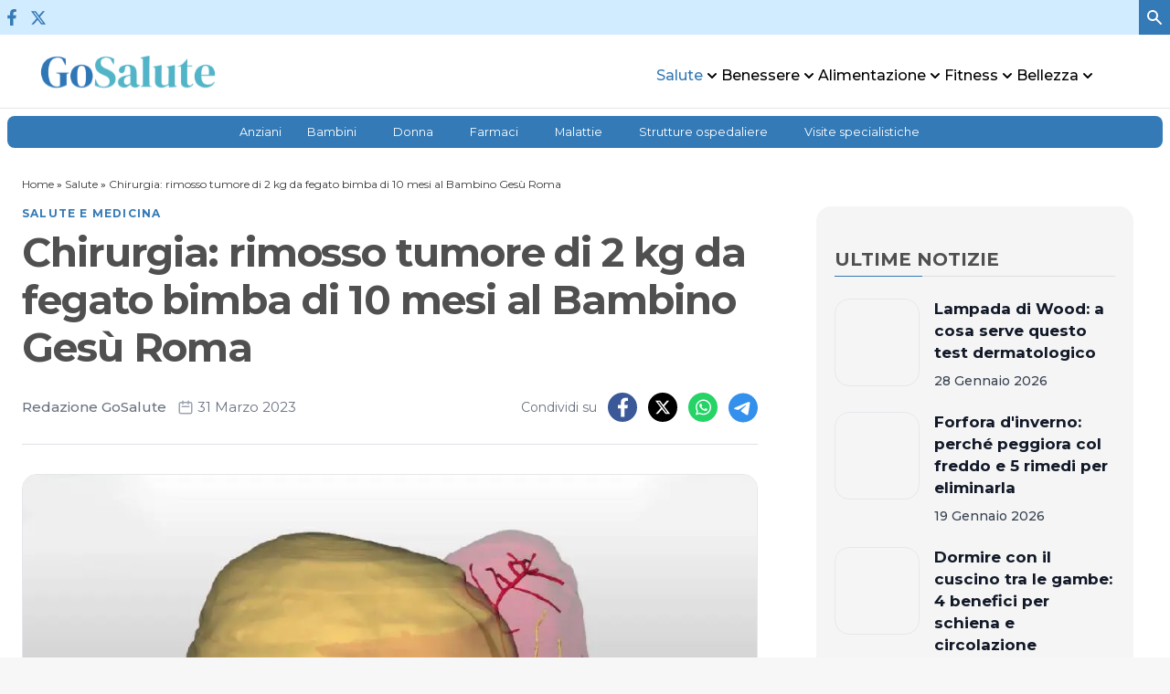

--- FILE ---
content_type: text/html; charset=UTF-8
request_url: https://gosalute.it/salute-e-medicina/chirurgia-rimosso-tumore-di-2-kg-da-fegato-bimba-di-10-mesi-al-bambino-gesu-roma/
body_size: 68394
content:
<!doctype html>
<html lang="it-IT" prefix="og: https://ogp.me/ns#">

<head>
  <meta charset="utf-8">
  <meta name="viewport" content="width=device-width, initial-scale=1">
      <meta name="facebook-domain-verification" content="9fyqn9kmodt98ogepje737xg4yp6zg"/>
    <link rel="apple-touch-icon" sizes="180x180" href="https://gosalute.it/wp-content/themes/wordpress-evolve-theme/resources/images/favicon/apple-touch-icon.png">
  <link rel="icon" type="image/png" sizes="32x32" href="https://gosalute.it/wp-content/themes/wordpress-evolve-theme/resources/images/favicon/favicon-32x32.png">
  <link rel="icon" type="image/png" sizes="16x16" href="https://gosalute.it/wp-content/themes/wordpress-evolve-theme/resources/images/favicon/favicon-16x16.png">
  <link rel="manifest" href="https://gosalute.it/wp-content/themes/wordpress-evolve-theme/resources/images/favicon/site.webmanifest">
  <link rel="mask-icon" href="https://gosalute.it/wp-content/themes/wordpress-evolve-theme/resources/images/favicon/safari-pinned-tab.svg">


  <!-- Google Tag Manager -->
    <script type="text/evolve">(function (w, d, s, l, i) {
      w[l] = w[l] || [];
      w[l].push({
        'gtm.start':
          new Date().getTime(), event: 'gtm.js'
      });
      var f = d.getElementsByTagName(s)[0],
        j = d.createElement(s), dl = l != 'dataLayer' ? '&l=' + l : '';
      j.async = true;
      j.src =
        'https://www.googletagmanager.com/gtm.js?id=' + i + dl;
      f.parentNode.insertBefore(j, f);
    })
    (window, document, 'script', 'dataLayer', 'GTM-NGQ5QKT');</script>
  <!-- End Google Tag Manager -->

  <script data-cfasync="false" data-no-defer="1" data-no-minify="1" data-no-optimize="1">var ewww_webp_supported=!1;function check_webp_feature(A,e){var w;e=void 0!==e?e:function(){},ewww_webp_supported?e(ewww_webp_supported):((w=new Image).onload=function(){ewww_webp_supported=0<w.width&&0<w.height,e&&e(ewww_webp_supported)},w.onerror=function(){e&&e(!1)},w.src="data:image/webp;base64,"+{alpha:"UklGRkoAAABXRUJQVlA4WAoAAAAQAAAAAAAAAAAAQUxQSAwAAAARBxAR/Q9ERP8DAABWUDggGAAAABQBAJ0BKgEAAQAAAP4AAA3AAP7mtQAAAA=="}[A])}check_webp_feature("alpha");</script><script data-cfasync="false" data-no-defer="1" data-no-minify="1" data-no-optimize="1">var Arrive=function(c,w){"use strict";if(c.MutationObserver&&"undefined"!=typeof HTMLElement){var r,a=0,u=(r=HTMLElement.prototype.matches||HTMLElement.prototype.webkitMatchesSelector||HTMLElement.prototype.mozMatchesSelector||HTMLElement.prototype.msMatchesSelector,{matchesSelector:function(e,t){return e instanceof HTMLElement&&r.call(e,t)},addMethod:function(e,t,r){var a=e[t];e[t]=function(){return r.length==arguments.length?r.apply(this,arguments):"function"==typeof a?a.apply(this,arguments):void 0}},callCallbacks:function(e,t){t&&t.options.onceOnly&&1==t.firedElems.length&&(e=[e[0]]);for(var r,a=0;r=e[a];a++)r&&r.callback&&r.callback.call(r.elem,r.elem);t&&t.options.onceOnly&&1==t.firedElems.length&&t.me.unbindEventWithSelectorAndCallback.call(t.target,t.selector,t.callback)},checkChildNodesRecursively:function(e,t,r,a){for(var i,n=0;i=e[n];n++)r(i,t,a)&&a.push({callback:t.callback,elem:i}),0<i.childNodes.length&&u.checkChildNodesRecursively(i.childNodes,t,r,a)},mergeArrays:function(e,t){var r,a={};for(r in e)e.hasOwnProperty(r)&&(a[r]=e[r]);for(r in t)t.hasOwnProperty(r)&&(a[r]=t[r]);return a},toElementsArray:function(e){return e=void 0!==e&&("number"!=typeof e.length||e===c)?[e]:e}}),e=(l.prototype.addEvent=function(e,t,r,a){a={target:e,selector:t,options:r,callback:a,firedElems:[]};return this._beforeAdding&&this._beforeAdding(a),this._eventsBucket.push(a),a},l.prototype.removeEvent=function(e){for(var t,r=this._eventsBucket.length-1;t=this._eventsBucket[r];r--)e(t)&&(this._beforeRemoving&&this._beforeRemoving(t),(t=this._eventsBucket.splice(r,1))&&t.length&&(t[0].callback=null))},l.prototype.beforeAdding=function(e){this._beforeAdding=e},l.prototype.beforeRemoving=function(e){this._beforeRemoving=e},l),t=function(i,n){var o=new e,l=this,s={fireOnAttributesModification:!1};return o.beforeAdding(function(t){var e=t.target;e!==c.document&&e!==c||(e=document.getElementsByTagName("html")[0]);var r=new MutationObserver(function(e){n.call(this,e,t)}),a=i(t.options);r.observe(e,a),t.observer=r,t.me=l}),o.beforeRemoving(function(e){e.observer.disconnect()}),this.bindEvent=function(e,t,r){t=u.mergeArrays(s,t);for(var a=u.toElementsArray(this),i=0;i<a.length;i++)o.addEvent(a[i],e,t,r)},this.unbindEvent=function(){var r=u.toElementsArray(this);o.removeEvent(function(e){for(var t=0;t<r.length;t++)if(this===w||e.target===r[t])return!0;return!1})},this.unbindEventWithSelectorOrCallback=function(r){var a=u.toElementsArray(this),i=r,e="function"==typeof r?function(e){for(var t=0;t<a.length;t++)if((this===w||e.target===a[t])&&e.callback===i)return!0;return!1}:function(e){for(var t=0;t<a.length;t++)if((this===w||e.target===a[t])&&e.selector===r)return!0;return!1};o.removeEvent(e)},this.unbindEventWithSelectorAndCallback=function(r,a){var i=u.toElementsArray(this);o.removeEvent(function(e){for(var t=0;t<i.length;t++)if((this===w||e.target===i[t])&&e.selector===r&&e.callback===a)return!0;return!1})},this},i=new function(){var s={fireOnAttributesModification:!1,onceOnly:!1,existing:!1};function n(e,t,r){return!(!u.matchesSelector(e,t.selector)||(e._id===w&&(e._id=a++),-1!=t.firedElems.indexOf(e._id)))&&(t.firedElems.push(e._id),!0)}var c=(i=new t(function(e){var t={attributes:!1,childList:!0,subtree:!0};return e.fireOnAttributesModification&&(t.attributes=!0),t},function(e,i){e.forEach(function(e){var t=e.addedNodes,r=e.target,a=[];null!==t&&0<t.length?u.checkChildNodesRecursively(t,i,n,a):"attributes"===e.type&&n(r,i)&&a.push({callback:i.callback,elem:r}),u.callCallbacks(a,i)})})).bindEvent;return i.bindEvent=function(e,t,r){t=void 0===r?(r=t,s):u.mergeArrays(s,t);var a=u.toElementsArray(this);if(t.existing){for(var i=[],n=0;n<a.length;n++)for(var o=a[n].querySelectorAll(e),l=0;l<o.length;l++)i.push({callback:r,elem:o[l]});if(t.onceOnly&&i.length)return r.call(i[0].elem,i[0].elem);setTimeout(u.callCallbacks,1,i)}c.call(this,e,t,r)},i},o=new function(){var a={};function i(e,t){return u.matchesSelector(e,t.selector)}var n=(o=new t(function(){return{childList:!0,subtree:!0}},function(e,r){e.forEach(function(e){var t=e.removedNodes,e=[];null!==t&&0<t.length&&u.checkChildNodesRecursively(t,r,i,e),u.callCallbacks(e,r)})})).bindEvent;return o.bindEvent=function(e,t,r){t=void 0===r?(r=t,a):u.mergeArrays(a,t),n.call(this,e,t,r)},o};d(HTMLElement.prototype),d(NodeList.prototype),d(HTMLCollection.prototype),d(HTMLDocument.prototype),d(Window.prototype);var n={};return s(i,n,"unbindAllArrive"),s(o,n,"unbindAllLeave"),n}function l(){this._eventsBucket=[],this._beforeAdding=null,this._beforeRemoving=null}function s(e,t,r){u.addMethod(t,r,e.unbindEvent),u.addMethod(t,r,e.unbindEventWithSelectorOrCallback),u.addMethod(t,r,e.unbindEventWithSelectorAndCallback)}function d(e){e.arrive=i.bindEvent,s(i,e,"unbindArrive"),e.leave=o.bindEvent,s(o,e,"unbindLeave")}}(window,void 0),ewww_webp_supported=!1;function check_webp_feature(e,t){var r;ewww_webp_supported?t(ewww_webp_supported):((r=new Image).onload=function(){ewww_webp_supported=0<r.width&&0<r.height,t(ewww_webp_supported)},r.onerror=function(){t(!1)},r.src="data:image/webp;base64,"+{alpha:"UklGRkoAAABXRUJQVlA4WAoAAAAQAAAAAAAAAAAAQUxQSAwAAAARBxAR/Q9ERP8DAABWUDggGAAAABQBAJ0BKgEAAQAAAP4AAA3AAP7mtQAAAA==",animation:"UklGRlIAAABXRUJQVlA4WAoAAAASAAAAAAAAAAAAQU5JTQYAAAD/////AABBTk1GJgAAAAAAAAAAAAAAAAAAAGQAAABWUDhMDQAAAC8AAAAQBxAREYiI/gcA"}[e])}function ewwwLoadImages(e){if(e){for(var t=document.querySelectorAll(".batch-image img, .image-wrapper a, .ngg-pro-masonry-item a, .ngg-galleria-offscreen-seo-wrapper a"),r=0,a=t.length;r<a;r++)ewwwAttr(t[r],"data-src",t[r].getAttribute("data-webp")),ewwwAttr(t[r],"data-thumbnail",t[r].getAttribute("data-webp-thumbnail"));for(var i=document.querySelectorAll("div.woocommerce-product-gallery__image"),r=0,a=i.length;r<a;r++)ewwwAttr(i[r],"data-thumb",i[r].getAttribute("data-webp-thumb"))}for(var n=document.querySelectorAll("video"),r=0,a=n.length;r<a;r++)ewwwAttr(n[r],"poster",e?n[r].getAttribute("data-poster-webp"):n[r].getAttribute("data-poster-image"));for(var o,l=document.querySelectorAll("img.ewww_webp_lazy_load"),r=0,a=l.length;r<a;r++)e&&(ewwwAttr(l[r],"data-lazy-srcset",l[r].getAttribute("data-lazy-srcset-webp")),ewwwAttr(l[r],"data-srcset",l[r].getAttribute("data-srcset-webp")),ewwwAttr(l[r],"data-lazy-src",l[r].getAttribute("data-lazy-src-webp")),ewwwAttr(l[r],"data-src",l[r].getAttribute("data-src-webp")),ewwwAttr(l[r],"data-orig-file",l[r].getAttribute("data-webp-orig-file")),ewwwAttr(l[r],"data-medium-file",l[r].getAttribute("data-webp-medium-file")),ewwwAttr(l[r],"data-large-file",l[r].getAttribute("data-webp-large-file")),null!=(o=l[r].getAttribute("srcset"))&&!1!==o&&o.includes("R0lGOD")&&ewwwAttr(l[r],"src",l[r].getAttribute("data-lazy-src-webp"))),l[r].className=l[r].className.replace(/\bewww_webp_lazy_load\b/,"");for(var s=document.querySelectorAll(".ewww_webp"),r=0,a=s.length;r<a;r++)e?(ewwwAttr(s[r],"srcset",s[r].getAttribute("data-srcset-webp")),ewwwAttr(s[r],"src",s[r].getAttribute("data-src-webp")),ewwwAttr(s[r],"data-orig-file",s[r].getAttribute("data-webp-orig-file")),ewwwAttr(s[r],"data-medium-file",s[r].getAttribute("data-webp-medium-file")),ewwwAttr(s[r],"data-large-file",s[r].getAttribute("data-webp-large-file")),ewwwAttr(s[r],"data-large_image",s[r].getAttribute("data-webp-large_image")),ewwwAttr(s[r],"data-src",s[r].getAttribute("data-webp-src"))):(ewwwAttr(s[r],"srcset",s[r].getAttribute("data-srcset-img")),ewwwAttr(s[r],"src",s[r].getAttribute("data-src-img"))),s[r].className=s[r].className.replace(/\bewww_webp\b/,"ewww_webp_loaded");window.jQuery&&jQuery.fn.isotope&&jQuery.fn.imagesLoaded&&(jQuery(".fusion-posts-container-infinite").imagesLoaded(function(){jQuery(".fusion-posts-container-infinite").hasClass("isotope")&&jQuery(".fusion-posts-container-infinite").isotope()}),jQuery(".fusion-portfolio:not(.fusion-recent-works) .fusion-portfolio-wrapper").imagesLoaded(function(){jQuery(".fusion-portfolio:not(.fusion-recent-works) .fusion-portfolio-wrapper").isotope()}))}function ewwwWebPInit(e){ewwwLoadImages(e),ewwwNggLoadGalleries(e),document.arrive(".ewww_webp",function(){ewwwLoadImages(e)}),document.arrive(".ewww_webp_lazy_load",function(){ewwwLoadImages(e)}),document.arrive("videos",function(){ewwwLoadImages(e)}),"loading"==document.readyState?document.addEventListener("DOMContentLoaded",ewwwJSONParserInit):("undefined"!=typeof galleries&&ewwwNggParseGalleries(e),ewwwWooParseVariations(e))}function ewwwAttr(e,t,r){null!=r&&!1!==r&&e.setAttribute(t,r)}function ewwwJSONParserInit(){"undefined"!=typeof galleries&&check_webp_feature("alpha",ewwwNggParseGalleries),check_webp_feature("alpha",ewwwWooParseVariations)}function ewwwWooParseVariations(e){if(e)for(var t=document.querySelectorAll("form.variations_form"),r=0,a=t.length;r<a;r++){var i=t[r].getAttribute("data-product_variations"),n=!1;try{for(var o in i=JSON.parse(i))void 0!==i[o]&&void 0!==i[o].image&&(void 0!==i[o].image.src_webp&&(i[o].image.src=i[o].image.src_webp,n=!0),void 0!==i[o].image.srcset_webp&&(i[o].image.srcset=i[o].image.srcset_webp,n=!0),void 0!==i[o].image.full_src_webp&&(i[o].image.full_src=i[o].image.full_src_webp,n=!0),void 0!==i[o].image.gallery_thumbnail_src_webp&&(i[o].image.gallery_thumbnail_src=i[o].image.gallery_thumbnail_src_webp,n=!0),void 0!==i[o].image.thumb_src_webp&&(i[o].image.thumb_src=i[o].image.thumb_src_webp,n=!0));n&&ewwwAttr(t[r],"data-product_variations",JSON.stringify(i))}catch(e){}}}function ewwwNggParseGalleries(e){if(e)for(var t in galleries){var r=galleries[t];galleries[t].images_list=ewwwNggParseImageList(r.images_list)}}function ewwwNggLoadGalleries(e){e&&document.addEventListener("ngg.galleria.themeadded",function(e,t){window.ngg_galleria._create_backup=window.ngg_galleria.create,window.ngg_galleria.create=function(e,t){var r=$(e).data("id");return galleries["gallery_"+r].images_list=ewwwNggParseImageList(galleries["gallery_"+r].images_list),window.ngg_galleria._create_backup(e,t)}})}function ewwwNggParseImageList(e){for(var t in e){var r=e[t];if(void 0!==r["image-webp"]&&(e[t].image=r["image-webp"],delete e[t]["image-webp"]),void 0!==r["thumb-webp"]&&(e[t].thumb=r["thumb-webp"],delete e[t]["thumb-webp"]),void 0!==r.full_image_webp&&(e[t].full_image=r.full_image_webp,delete e[t].full_image_webp),void 0!==r.srcsets)for(var a in r.srcsets)nggSrcset=r.srcsets[a],void 0!==r.srcsets[a+"-webp"]&&(e[t].srcsets[a]=r.srcsets[a+"-webp"],delete e[t].srcsets[a+"-webp"]);if(void 0!==r.full_srcsets)for(var i in r.full_srcsets)nggFSrcset=r.full_srcsets[i],void 0!==r.full_srcsets[i+"-webp"]&&(e[t].full_srcsets[i]=r.full_srcsets[i+"-webp"],delete e[t].full_srcsets[i+"-webp"])}return e}check_webp_feature("alpha",ewwwWebPInit);</script>
<!-- Ottimizzazione per i motori di ricerca di Rank Math - https://rankmath.com/ -->
<title>Chirurgia: rimosso tumore di 2 kg da fegato bimba di 10 mesi al Bambino Gesù Roma | GoSalute</title>
<meta name="description" content="Roma, 31 mar. (Adnkronos Salute) - Eccezionale intervento all&#039;ospedale pediatrico Bambino Gesù di Roma, dove è stato asportato un tumore di 2 kg dal fegato di"/>
<meta name="robots" content="follow, index, max-snippet:-1, max-video-preview:-1, max-image-preview:large"/>
<link rel="canonical" href="https://gosalute.it/salute-e-medicina/chirurgia-rimosso-tumore-di-2-kg-da-fegato-bimba-di-10-mesi-al-bambino-gesu-roma/" />
<meta property="og:locale" content="it_IT" />
<meta property="og:type" content="article" />
<meta property="og:title" content="Chirurgia: rimosso tumore di 2 kg da fegato bimba di 10 mesi al Bambino Gesù Roma | GoSalute" />
<meta property="og:description" content="Roma, 31 mar. (Adnkronos Salute) - Eccezionale intervento all&#039;ospedale pediatrico Bambino Gesù di Roma, dove è stato asportato un tumore di 2 kg dal fegato di" />
<meta property="og:url" content="https://gosalute.it/salute-e-medicina/chirurgia-rimosso-tumore-di-2-kg-da-fegato-bimba-di-10-mesi-al-bambino-gesu-roma/" />
<meta property="og:site_name" content="GoSalute" />
<meta property="article:publisher" content="https://www.facebook.com/gosalute/" />
<meta property="article:section" content="Salute" />
<meta property="og:image" content="https://gosalute-it.storage.googleapis.com/wp-content/uploads/2023/03/amartoma_foto_ospedale_bambino_gesu.jpg" />
<meta property="og:image:secure_url" content="https://gosalute-it.storage.googleapis.com/wp-content/uploads/2023/03/amartoma_foto_ospedale_bambino_gesu.jpg" />
<meta property="og:image:width" content="980" />
<meta property="og:image:height" content="741" />
<meta property="og:image:alt" content="Chirurgia: rimosso tumore di 2 kg da fegato bimba di 10 mesi al Bambino Gesù Roma" />
<meta property="og:image:type" content="image/jpeg" />
<meta property="article:published_time" content="2023-03-31T22:39:11+02:00" />
<meta name="twitter:card" content="summary_large_image" />
<meta name="twitter:title" content="Chirurgia: rimosso tumore di 2 kg da fegato bimba di 10 mesi al Bambino Gesù Roma | GoSalute" />
<meta name="twitter:description" content="Roma, 31 mar. (Adnkronos Salute) - Eccezionale intervento all&#039;ospedale pediatrico Bambino Gesù di Roma, dove è stato asportato un tumore di 2 kg dal fegato di" />
<meta name="twitter:site" content="@gosalute" />
<meta name="twitter:creator" content="@gosalute" />
<meta name="twitter:image" content="https://gosalute-it.storage.googleapis.com/wp-content/uploads/2023/03/amartoma_foto_ospedale_bambino_gesu.jpg" />
<meta name="twitter:label1" content="Scritto da" />
<meta name="twitter:data1" content="Redazione GoSalute" />
<meta name="twitter:label2" content="Tempo di lettura" />
<meta name="twitter:data2" content="3 minuti" />
<script type="application/ld+json" class="rank-math-schema-pro">{"@context":"https://schema.org","@graph":[{"@type":"Organization","@id":"https://gosalute.it/#organization","name":"GoSalute","url":"https://gosalute.it","sameAs":["https://www.facebook.com/gosalute/","https://twitter.com/gosalute"]},{"@type":"WebSite","@id":"https://gosalute.it/#website","url":"https://gosalute.it","name":"GoSalute","publisher":{"@id":"https://gosalute.it/#organization"},"inLanguage":"it-IT"},{"@type":"ImageObject","@id":"https://gosalute-it.storage.googleapis.com/wp-content/uploads/2023/03/amartoma_foto_ospedale_bambino_gesu.jpg","url":"https://gosalute-it.storage.googleapis.com/wp-content/uploads/2023/03/amartoma_foto_ospedale_bambino_gesu.jpg","width":"980","height":"741","inLanguage":"it-IT"},{"@type":"BreadcrumbList","@id":"https://gosalute.it/salute-e-medicina/chirurgia-rimosso-tumore-di-2-kg-da-fegato-bimba-di-10-mesi-al-bambino-gesu-roma/#breadcrumb","itemListElement":[{"@type":"ListItem","position":"1","item":{"@id":"https://gosalute.it","name":"Home"}},{"@type":"ListItem","position":"2","item":{"@id":"https://gosalute.it/salute-e-medicina/","name":"Salute"}},{"@type":"ListItem","position":"3","item":{"@id":"https://gosalute.it/salute-e-medicina/chirurgia-rimosso-tumore-di-2-kg-da-fegato-bimba-di-10-mesi-al-bambino-gesu-roma/","name":"Chirurgia: rimosso tumore di 2 kg da fegato bimba di 10 mesi al Bambino Ges\u00f9 Roma"}}]},{"@type":"WebPage","@id":"https://gosalute.it/salute-e-medicina/chirurgia-rimosso-tumore-di-2-kg-da-fegato-bimba-di-10-mesi-al-bambino-gesu-roma/#webpage","url":"https://gosalute.it/salute-e-medicina/chirurgia-rimosso-tumore-di-2-kg-da-fegato-bimba-di-10-mesi-al-bambino-gesu-roma/","name":"Chirurgia: rimosso tumore di 2 kg da fegato bimba di 10 mesi al Bambino Ges\u00f9 Roma | GoSalute","datePublished":"2023-03-31T22:39:11+02:00","dateModified":"2023-03-31T22:39:11+02:00","isPartOf":{"@id":"https://gosalute.it/#website"},"primaryImageOfPage":{"@id":"https://gosalute-it.storage.googleapis.com/wp-content/uploads/2023/03/amartoma_foto_ospedale_bambino_gesu.jpg"},"inLanguage":"it-IT","breadcrumb":{"@id":"https://gosalute.it/salute-e-medicina/chirurgia-rimosso-tumore-di-2-kg-da-fegato-bimba-di-10-mesi-al-bambino-gesu-roma/#breadcrumb"}},{"@type":"Person","@id":"https://gosalute.it/author/admin/","name":"Redazione GoSalute","url":"https://gosalute.it/author/admin/","image":{"@type":"ImageObject","@id":"https://secure.gravatar.com/avatar/b2e6267dea68aa4a5a09f32e70ce9f0bd35338efc012414739f64bd25e882be5?s=96&amp;r=g","url":"https://secure.gravatar.com/avatar/b2e6267dea68aa4a5a09f32e70ce9f0bd35338efc012414739f64bd25e882be5?s=96&amp;r=g","caption":"Redazione GoSalute","inLanguage":"it-IT"},"worksFor":{"@id":"https://gosalute.it/#organization"}},{"@type":"NewsArticle","headline":"Chirurgia: rimosso tumore di 2 kg da fegato bimba di 10 mesi al Bambino Ges\u00f9 Roma | GoSalute","datePublished":"2023-03-31T22:39:11+02:00","dateModified":"2023-03-31T22:39:11+02:00","articleSection":"Salute","author":{"@id":"https://gosalute.it/author/admin/","name":"Redazione GoSalute"},"publisher":{"@id":"https://gosalute.it/#organization"},"description":"Roma, 31 mar. (Adnkronos Salute) - Eccezionale intervento all&#039;ospedale pediatrico Bambino Ges\u00f9 di Roma, dove \u00e8 stato asportato un tumore di 2 kg dal fegato di","copyrightYear":"2023","copyrightHolder":{"@id":"https://gosalute.it/#organization"},"name":"Chirurgia: rimosso tumore di 2 kg da fegato bimba di 10 mesi al Bambino Ges\u00f9 Roma | GoSalute","@id":"https://gosalute.it/salute-e-medicina/chirurgia-rimosso-tumore-di-2-kg-da-fegato-bimba-di-10-mesi-al-bambino-gesu-roma/#richSnippet","isPartOf":{"@id":"https://gosalute.it/salute-e-medicina/chirurgia-rimosso-tumore-di-2-kg-da-fegato-bimba-di-10-mesi-al-bambino-gesu-roma/#webpage"},"image":{"@id":"https://gosalute-it.storage.googleapis.com/wp-content/uploads/2023/03/amartoma_foto_ospedale_bambino_gesu.jpg"},"inLanguage":"it-IT","mainEntityOfPage":{"@id":"https://gosalute.it/salute-e-medicina/chirurgia-rimosso-tumore-di-2-kg-da-fegato-bimba-di-10-mesi-al-bambino-gesu-roma/#webpage"}}]}</script>
<!-- /Rank Math WordPress SEO plugin -->

<link rel="alternate" title="oEmbed (JSON)" type="application/json+oembed" href="https://gosalute.it/wp-json/oembed/1.0/embed?url=https%3A%2F%2Fgosalute.it%2Fsalute-e-medicina%2Fchirurgia-rimosso-tumore-di-2-kg-da-fegato-bimba-di-10-mesi-al-bambino-gesu-roma%2F" />
<link rel="alternate" title="oEmbed (XML)" type="text/xml+oembed" href="https://gosalute.it/wp-json/oembed/1.0/embed?url=https%3A%2F%2Fgosalute.it%2Fsalute-e-medicina%2Fchirurgia-rimosso-tumore-di-2-kg-da-fegato-bimba-di-10-mesi-al-bambino-gesu-roma%2F&#038;format=xml" />
<style id='wp-img-auto-sizes-contain-inline-css'>
img:is([sizes=auto i],[sizes^="auto," i]){contain-intrinsic-size:3000px 1500px}
/*# sourceURL=wp-img-auto-sizes-contain-inline-css */
</style>
<link rel='stylesheet' id='gn-frontend-gnfollow-style-css' href='https://gosalute.it/wp-content/plugins/gn-publisher/assets/css/gn-frontend-gnfollow.min.css?ver=1.5.26'  media="none" onload="if(media!=&apos;all&apos;)media=&apos;all&apos;"='all' />
<link rel='stylesheet' id='app/0-css' fetchpriority="high" href='https://gosalute.it/wp-content/themes/wordpress-evolve-theme/public/css/app.5a43bc.css' media='all' />
<link rel="https://api.w.org/" href="https://gosalute.it/wp-json/" /><link rel="alternate" title="JSON" type="application/json" href="https://gosalute.it/wp-json/wp/v2/posts/104557" /><link rel="EditURI" type="application/rsd+xml" title="RSD" href="https://gosalute.it/xmlrpc.php?rsd" />

<link rel='shortlink' href='https://gosalute.it/?p=104557' />

    <link rel="preconnect"
          href="https://fonts.gstatic.com"
          crossorigin/>

    <link rel="preload"
          as="style"
          href="https://fonts.googleapis.com/css2?family=Montserrat:ital,wght@0,100;0,200;0,300;0,400;0,500;0,600;0,700;0,800;0,900;1,100;1,200;1,300;1,400;1,500;1,600;1,700;1,800;1,900&display=swap"/>

    <link rel="stylesheet"
          href="https://fonts.googleapis.com/css2?family=Montserrat:ital,wght@0,100;0,200;0,300;0,400;0,500;0,600;0,700;0,800;0,900;1,100;1,200;1,300;1,400;1,500;1,600;1,700;1,800;1,900&display=swap"
          media="print" onload="this.media='all'"/>

    <noscript>
        <link rel="stylesheet"
              href="https://fonts.googleapis.com/css2?family=Montserrat:ital,wght@0,100;0,200;0,300;0,400;0,500;0,600;0,700;0,800;0,900;1,100;1,200;1,300;1,400;1,500;1,600;1,700;1,800;1,900&display=swap"/>
    </noscript>
<noscript><style>.lazyload[data-src]{display:none !important;}</style></noscript><style>.lazyload{background-image:none !important;}.lazyload:before{background-image:none !important;}</style><link rel="amphtml" href="https://gosalute.it/salute-e-medicina/chirurgia-rimosso-tumore-di-2-kg-da-fegato-bimba-di-10-mesi-al-bambino-gesu-roma/amp/"><link rel="icon" href="https://gosalute-it.storage.googleapis.com/wp-content/uploads/2021/07/cropped-favicon-master-512-150x150.png" sizes="32x32" />
<link rel="icon" href="https://gosalute-it.storage.googleapis.com/wp-content/uploads/2021/07/cropped-favicon-master-512-300x300.png" sizes="192x192" />
<link rel="apple-touch-icon" href="https://gosalute-it.storage.googleapis.com/wp-content/uploads/2021/07/cropped-favicon-master-512-300x300.png" />
<meta name="msapplication-TileImage" content="https://gosalute-it.storage.googleapis.com/wp-content/uploads/2021/07/cropped-favicon-master-512-300x300.png" />
		<style id="wp-custom-css">
			#yobee-floorad{
	display:flex;
	justify-content:center;
}

.yobee-adv > div{
	display:flex;
	justify-content:center;
}

a:where(:not(.wp-element-button)) {
    text-decoration: inherit!important;
}
		</style>
		<script type="text/evolve">
var _iub = _iub || [];
_iub.csConfiguration = {
    "askConsentAtCookiePolicyUpdate": true,
    "enableRemoteConsent": true,
    "enableTcf": true,
    "floatingPreferencesButtonDisplay": "bottom-right",
    "googleAdditionalConsentMode": true,
    "perPurposeConsent": true,
    "siteId": 3700678,
    "tcfPurposes": {
        "2": "consent_only",
        "7": "consent_only",
        "8": "consent_only",
        "9": "consent_only",
        "10": "consent_only",
        "11": "consent_only"
    },
    "cookiePolicyId": 96416826,
    "lang": "it",
    "banner": {
        "zIndex":"999999999",
        "acceptButtonCaptionColor": "#FFFFFF",
        "acceptButtonColor": "#0073CE",
        "acceptButtonDisplay": true,
        "backgroundColor": "#FFFFFF",
        "closeButtonRejects": true,
        "customizeButtonCaptionColor": "#4D4D4D",
        "customizeButtonColor": "#DADADA",
        "customizeButtonDisplay": true,
        "explicitWithdrawal": true,
        "fontSizeBody": "12px",
        "fontSizeCloseButton": "18px",
        "listPurposes": true,
        "position": "bottom",
        "showTitle": false,
        "textColor": "#000000"
    },
    "callback": {
        "onReady": function(consent) {
            console.log("cmp pronta ", consent);
        },
        onPreferenceExpressed: function() {
            isFullyAccepted(function(isAccepted) {
                if (isAccepted) {
                    document.documentElement.classList.remove('show-prompt-to-accept');
                } else {
                    // showPromptToAccept();
                }
            });
        },
    }
};
</script>
<script type="text/evolve" src="https://cs.iubenda.com/autoblocking/3700678.js"></script>
<script type="text/evolve" src="//cdn.iubenda.com/cs/tcf/stub-v2.js"></script>
<script type="text/evolve" src="//cdn.iubenda.com/cs/tcf/safe-tcf-v2.js"></script>
<script type="text/evolve" src="//cdn.iubenda.com/cs/iubenda_cs.js" charset="UTF-8" async></script>

<script async type="text/evolve" src="https://cdn.yobee.it/ad/yb-gosaluteit.js"></script> 
<link rel="stylesheet" media="none" onload="if(media!=&apos;all&apos;)media=&apos;all&apos;" href="https://cdn.yobee.it/ad/yb-gosaluteit.css">

<script type="text/evolve" src="https://cdn.adkaora.space/yobee/generic/prod/adk-init.js"></script>

<style>
@media screen and (min-width: 992px) {
	body{padding-bottom: 100px;}
	.evolve-masthead{height:300px!important	}
}
@media screen and (max-width: 992px) {
	.evolve-masthead{height:120px!important}
	body{padding-bottom: 100px;}

}
</style>   
            <link rel="preload" fetchpriority="high" as="image" href="https://gosalute-it.storage.googleapis.com/wp-content/uploads/2023/03/amartoma_foto_ospedale_bambino_gesu.jpg" type="image/webp">
    
<style id='global-styles-inline-css'>
:root{--wp--preset--aspect-ratio--square: 1;--wp--preset--aspect-ratio--4-3: 4/3;--wp--preset--aspect-ratio--3-4: 3/4;--wp--preset--aspect-ratio--3-2: 3/2;--wp--preset--aspect-ratio--2-3: 2/3;--wp--preset--aspect-ratio--16-9: 16/9;--wp--preset--aspect-ratio--9-16: 9/16;--wp--preset--color--black: #000;--wp--preset--color--cyan-bluish-gray: #abb8c3;--wp--preset--color--white: #fff;--wp--preset--color--pale-pink: #f78da7;--wp--preset--color--vivid-red: #cf2e2e;--wp--preset--color--luminous-vivid-orange: #ff6900;--wp--preset--color--luminous-vivid-amber: #fcb900;--wp--preset--color--light-green-cyan: #7bdcb5;--wp--preset--color--vivid-green-cyan: #00d084;--wp--preset--color--pale-cyan-blue: #8ed1fc;--wp--preset--color--vivid-cyan-blue: #0693e3;--wp--preset--color--vivid-purple: #9b51e0;--wp--preset--color--inherit: inherit;--wp--preset--color--current: currentcolor;--wp--preset--color--transparent: transparent;--wp--preset--color--slate-50: #f8fafc;--wp--preset--color--slate-100: #f1f5f9;--wp--preset--color--slate-200: #e2e8f0;--wp--preset--color--slate-300: #cbd5e1;--wp--preset--color--slate-400: #94a3b8;--wp--preset--color--slate-500: #64748b;--wp--preset--color--slate-600: #475569;--wp--preset--color--slate-700: #334155;--wp--preset--color--slate-800: #1e293b;--wp--preset--color--slate-900: #0f172a;--wp--preset--color--slate-950: #020617;--wp--preset--color--gray-50: #f9fafb;--wp--preset--color--gray-100: #f3f4f6;--wp--preset--color--gray-200: #e5e7eb;--wp--preset--color--gray-300: #d1d5db;--wp--preset--color--gray-400: #9ca3af;--wp--preset--color--gray-500: #6b7280;--wp--preset--color--gray-600: #4b5563;--wp--preset--color--gray-700: #374151;--wp--preset--color--gray-800: #1f2937;--wp--preset--color--gray-900: #111827;--wp--preset--color--gray-950: #030712;--wp--preset--color--zinc-50: #fafafa;--wp--preset--color--zinc-100: #f4f4f5;--wp--preset--color--zinc-200: #e4e4e7;--wp--preset--color--zinc-300: #d4d4d8;--wp--preset--color--zinc-400: #a1a1aa;--wp--preset--color--zinc-500: #71717a;--wp--preset--color--zinc-600: #52525b;--wp--preset--color--zinc-700: #3f3f46;--wp--preset--color--zinc-800: #27272a;--wp--preset--color--zinc-900: #18181b;--wp--preset--color--zinc-950: #09090b;--wp--preset--color--neutral-50: #fafafa;--wp--preset--color--neutral-100: #f5f5f5;--wp--preset--color--neutral-200: #e5e5e5;--wp--preset--color--neutral-300: #d4d4d4;--wp--preset--color--neutral-400: #a3a3a3;--wp--preset--color--neutral-500: #737373;--wp--preset--color--neutral-600: #525252;--wp--preset--color--neutral-700: #404040;--wp--preset--color--neutral-800: #262626;--wp--preset--color--neutral-900: #171717;--wp--preset--color--neutral-950: #0a0a0a;--wp--preset--color--stone-50: #fafaf9;--wp--preset--color--stone-100: #f5f5f4;--wp--preset--color--stone-200: #e7e5e4;--wp--preset--color--stone-300: #d6d3d1;--wp--preset--color--stone-400: #a8a29e;--wp--preset--color--stone-500: #78716c;--wp--preset--color--stone-600: #57534e;--wp--preset--color--stone-700: #44403c;--wp--preset--color--stone-800: #292524;--wp--preset--color--stone-900: #1c1917;--wp--preset--color--stone-950: #0c0a09;--wp--preset--color--red-50: #fef2f2;--wp--preset--color--red-100: #fee2e2;--wp--preset--color--red-200: #fecaca;--wp--preset--color--red-300: #fca5a5;--wp--preset--color--red-400: #f87171;--wp--preset--color--red-500: #ef4444;--wp--preset--color--red-600: #dc2626;--wp--preset--color--red-700: #b91c1c;--wp--preset--color--red-800: #991b1b;--wp--preset--color--red-900: #7f1d1d;--wp--preset--color--red-950: #450a0a;--wp--preset--color--orange-50: #fff7ed;--wp--preset--color--orange-100: #ffedd5;--wp--preset--color--orange-200: #fed7aa;--wp--preset--color--orange-300: #fdba74;--wp--preset--color--orange-400: #fb923c;--wp--preset--color--orange-500: #f97316;--wp--preset--color--orange-600: #ea580c;--wp--preset--color--orange-700: #c2410c;--wp--preset--color--orange-800: #9a3412;--wp--preset--color--orange-900: #7c2d12;--wp--preset--color--orange-950: #431407;--wp--preset--color--amber-50: #fffbeb;--wp--preset--color--amber-100: #fef3c7;--wp--preset--color--amber-200: #fde68a;--wp--preset--color--amber-300: #fcd34d;--wp--preset--color--amber-400: #fbbf24;--wp--preset--color--amber-500: #f59e0b;--wp--preset--color--amber-600: #d97706;--wp--preset--color--amber-700: #b45309;--wp--preset--color--amber-800: #92400e;--wp--preset--color--amber-900: #78350f;--wp--preset--color--amber-950: #451a03;--wp--preset--color--yellow-50: #fefce8;--wp--preset--color--yellow-100: #fef9c3;--wp--preset--color--yellow-200: #fef08a;--wp--preset--color--yellow-300: #fde047;--wp--preset--color--yellow-400: #facc15;--wp--preset--color--yellow-500: #eab308;--wp--preset--color--yellow-600: #ca8a04;--wp--preset--color--yellow-700: #a16207;--wp--preset--color--yellow-800: #854d0e;--wp--preset--color--yellow-900: #713f12;--wp--preset--color--yellow-950: #422006;--wp--preset--color--lime-50: #f7fee7;--wp--preset--color--lime-100: #ecfccb;--wp--preset--color--lime-200: #d9f99d;--wp--preset--color--lime-300: #bef264;--wp--preset--color--lime-400: #a3e635;--wp--preset--color--lime-500: #84cc16;--wp--preset--color--lime-600: #65a30d;--wp--preset--color--lime-700: #4d7c0f;--wp--preset--color--lime-800: #3f6212;--wp--preset--color--lime-900: #365314;--wp--preset--color--lime-950: #1a2e05;--wp--preset--color--green-50: #f0fdf4;--wp--preset--color--green-100: #dcfce7;--wp--preset--color--green-200: #bbf7d0;--wp--preset--color--green-300: #86efac;--wp--preset--color--green-400: #4ade80;--wp--preset--color--green-500: #22c55e;--wp--preset--color--green-600: #16a34a;--wp--preset--color--green-700: #15803d;--wp--preset--color--green-800: #166534;--wp--preset--color--green-900: #14532d;--wp--preset--color--green-950: #052e16;--wp--preset--color--emerald-50: #ecfdf5;--wp--preset--color--emerald-100: #d1fae5;--wp--preset--color--emerald-200: #a7f3d0;--wp--preset--color--emerald-300: #6ee7b7;--wp--preset--color--emerald-400: #34d399;--wp--preset--color--emerald-500: #10b981;--wp--preset--color--emerald-600: #059669;--wp--preset--color--emerald-700: #047857;--wp--preset--color--emerald-800: #065f46;--wp--preset--color--emerald-900: #064e3b;--wp--preset--color--emerald-950: #022c22;--wp--preset--color--teal-50: #f0fdfa;--wp--preset--color--teal-100: #ccfbf1;--wp--preset--color--teal-200: #99f6e4;--wp--preset--color--teal-300: #5eead4;--wp--preset--color--teal-400: #2dd4bf;--wp--preset--color--teal-500: #14b8a6;--wp--preset--color--teal-600: #0d9488;--wp--preset--color--teal-700: #0f766e;--wp--preset--color--teal-800: #115e59;--wp--preset--color--teal-900: #134e4a;--wp--preset--color--teal-950: #042f2e;--wp--preset--color--cyan-50: #ecfeff;--wp--preset--color--cyan-100: #cffafe;--wp--preset--color--cyan-200: #a5f3fc;--wp--preset--color--cyan-300: #67e8f9;--wp--preset--color--cyan-400: #22d3ee;--wp--preset--color--cyan-500: #06b6d4;--wp--preset--color--cyan-600: #0891b2;--wp--preset--color--cyan-700: #0e7490;--wp--preset--color--cyan-800: #155e75;--wp--preset--color--cyan-900: #164e63;--wp--preset--color--cyan-950: #083344;--wp--preset--color--sky-50: #f0f9ff;--wp--preset--color--sky-100: #e0f2fe;--wp--preset--color--sky-200: #bae6fd;--wp--preset--color--sky-300: #7dd3fc;--wp--preset--color--sky-400: #38bdf8;--wp--preset--color--sky-500: #0ea5e9;--wp--preset--color--sky-600: #0284c7;--wp--preset--color--sky-700: #0369a1;--wp--preset--color--sky-800: #075985;--wp--preset--color--sky-900: #0c4a6e;--wp--preset--color--sky-950: #082f49;--wp--preset--color--blue-50: #eff6ff;--wp--preset--color--blue-100: #dbeafe;--wp--preset--color--blue-200: #bfdbfe;--wp--preset--color--blue-300: #93c5fd;--wp--preset--color--blue-400: #60a5fa;--wp--preset--color--blue-500: #3b82f6;--wp--preset--color--blue-600: #2563eb;--wp--preset--color--blue-700: #1d4ed8;--wp--preset--color--blue-800: #1e40af;--wp--preset--color--blue-900: #1e3a8a;--wp--preset--color--blue-950: #172554;--wp--preset--color--indigo-50: #eef2ff;--wp--preset--color--indigo-100: #e0e7ff;--wp--preset--color--indigo-200: #c7d2fe;--wp--preset--color--indigo-300: #a5b4fc;--wp--preset--color--indigo-400: #818cf8;--wp--preset--color--indigo-500: #6366f1;--wp--preset--color--indigo-600: #4f46e5;--wp--preset--color--indigo-700: #4338ca;--wp--preset--color--indigo-800: #3730a3;--wp--preset--color--indigo-900: #312e81;--wp--preset--color--indigo-950: #1e1b4b;--wp--preset--color--violet-50: #f5f3ff;--wp--preset--color--violet-100: #ede9fe;--wp--preset--color--violet-200: #ddd6fe;--wp--preset--color--violet-300: #c4b5fd;--wp--preset--color--violet-400: #a78bfa;--wp--preset--color--violet-500: #8b5cf6;--wp--preset--color--violet-600: #7c3aed;--wp--preset--color--violet-700: #6d28d9;--wp--preset--color--violet-800: #5b21b6;--wp--preset--color--violet-900: #4c1d95;--wp--preset--color--violet-950: #2e1065;--wp--preset--color--purple-50: #faf5ff;--wp--preset--color--purple-100: #f3e8ff;--wp--preset--color--purple-200: #e9d5ff;--wp--preset--color--purple-300: #d8b4fe;--wp--preset--color--purple-400: #c084fc;--wp--preset--color--purple-500: #a855f7;--wp--preset--color--purple-600: #9333ea;--wp--preset--color--purple-700: #7e22ce;--wp--preset--color--purple-800: #6b21a8;--wp--preset--color--purple-900: #581c87;--wp--preset--color--purple-950: #3b0764;--wp--preset--color--fuchsia-50: #fdf4ff;--wp--preset--color--fuchsia-100: #fae8ff;--wp--preset--color--fuchsia-200: #f5d0fe;--wp--preset--color--fuchsia-300: #f0abfc;--wp--preset--color--fuchsia-400: #e879f9;--wp--preset--color--fuchsia-500: #d946ef;--wp--preset--color--fuchsia-600: #c026d3;--wp--preset--color--fuchsia-700: #a21caf;--wp--preset--color--fuchsia-800: #86198f;--wp--preset--color--fuchsia-900: #701a75;--wp--preset--color--fuchsia-950: #4a044e;--wp--preset--color--pink-50: #fdf2f8;--wp--preset--color--pink-100: #fce7f3;--wp--preset--color--pink-200: #fbcfe8;--wp--preset--color--pink-300: #f9a8d4;--wp--preset--color--pink-400: #f472b6;--wp--preset--color--pink-500: #ec4899;--wp--preset--color--pink-600: #db2777;--wp--preset--color--pink-700: #be185d;--wp--preset--color--pink-800: #9d174d;--wp--preset--color--pink-900: #831843;--wp--preset--color--pink-950: #500724;--wp--preset--color--rose-50: #fff1f2;--wp--preset--color--rose-100: #ffe4e6;--wp--preset--color--rose-200: #fecdd3;--wp--preset--color--rose-300: #fda4af;--wp--preset--color--rose-400: #fb7185;--wp--preset--color--rose-500: #f43f5e;--wp--preset--color--rose-600: #e11d48;--wp--preset--color--rose-700: #be123c;--wp--preset--color--rose-800: #9f1239;--wp--preset--color--rose-900: #881337;--wp--preset--color--rose-950: #4c0519;--wp--preset--color--sp-background: #123280;--wp--preset--color--sp-text: #1e1e1e;--wp--preset--color--sp-link: #ff3a6d;--wp--preset--color--sp-title: #040a1b;--wp--preset--color--sp-gray: #f0f0f5;--wp--preset--color--gs-black: #393939;--wp--preset--color--gs-gray: #f5f5f5;--wp--preset--color--gs-dark-gray: #7e7e7e;--wp--preset--color--gs-blue: #337ab7;--wp--preset--color--gs-lighter-blue: #d1ebff;--wp--preset--color--gs-light-blue: #93d0dc;--wp--preset--gradient--vivid-cyan-blue-to-vivid-purple: linear-gradient(135deg,rgb(6,147,227) 0%,rgb(155,81,224) 100%);--wp--preset--gradient--light-green-cyan-to-vivid-green-cyan: linear-gradient(135deg,rgb(122,220,180) 0%,rgb(0,208,130) 100%);--wp--preset--gradient--luminous-vivid-amber-to-luminous-vivid-orange: linear-gradient(135deg,rgb(252,185,0) 0%,rgb(255,105,0) 100%);--wp--preset--gradient--luminous-vivid-orange-to-vivid-red: linear-gradient(135deg,rgb(255,105,0) 0%,rgb(207,46,46) 100%);--wp--preset--gradient--very-light-gray-to-cyan-bluish-gray: linear-gradient(135deg,rgb(238,238,238) 0%,rgb(169,184,195) 100%);--wp--preset--gradient--cool-to-warm-spectrum: linear-gradient(135deg,rgb(74,234,220) 0%,rgb(151,120,209) 20%,rgb(207,42,186) 40%,rgb(238,44,130) 60%,rgb(251,105,98) 80%,rgb(254,248,76) 100%);--wp--preset--gradient--blush-light-purple: linear-gradient(135deg,rgb(255,206,236) 0%,rgb(152,150,240) 100%);--wp--preset--gradient--blush-bordeaux: linear-gradient(135deg,rgb(254,205,165) 0%,rgb(254,45,45) 50%,rgb(107,0,62) 100%);--wp--preset--gradient--luminous-dusk: linear-gradient(135deg,rgb(255,203,112) 0%,rgb(199,81,192) 50%,rgb(65,88,208) 100%);--wp--preset--gradient--pale-ocean: linear-gradient(135deg,rgb(255,245,203) 0%,rgb(182,227,212) 50%,rgb(51,167,181) 100%);--wp--preset--gradient--electric-grass: linear-gradient(135deg,rgb(202,248,128) 0%,rgb(113,206,126) 100%);--wp--preset--gradient--midnight: linear-gradient(135deg,rgb(2,3,129) 0%,rgb(40,116,252) 100%);--wp--preset--font-size--small: 13px;--wp--preset--font-size--medium: 20px;--wp--preset--font-size--large: 36px;--wp--preset--font-size--x-large: 42px;--wp--preset--font-size--xs: 0.75rem;--wp--preset--font-size--sm: 0.875rem;--wp--preset--font-size--base: 1rem;--wp--preset--font-size--lg: 1.125rem;--wp--preset--font-size--xl: 1.25rem;--wp--preset--font-size--2-xl: 1.5rem;--wp--preset--font-size--3-xl: 1.875rem;--wp--preset--font-size--4-xl: 2.25rem;--wp--preset--font-size--5-xl: 2.65rem;--wp--preset--font-size--6-xl: 2.75rem;--wp--preset--font-size--7-xl: 4.5rem;--wp--preset--font-size--8-xl: 6rem;--wp--preset--font-size--9-xl: 8rem;--wp--preset--font-size--tiny: 0.813rem;--wp--preset--font-size--md: 1.063rem;--wp--preset--font-family--sans: Barlow,sans-serif;--wp--preset--font-family--serif: ui-serif,Georgia,Cambria,"Times New Roman",Times,serif;--wp--preset--font-family--mono: ui-monospace,SFMono-Regular,Menlo,Monaco,Consolas,"Liberation Mono","Courier New",monospace;--wp--preset--spacing--20: 0.44rem;--wp--preset--spacing--30: 0.67rem;--wp--preset--spacing--40: 1rem;--wp--preset--spacing--50: 1.5rem;--wp--preset--spacing--60: 2.25rem;--wp--preset--spacing--70: 3.38rem;--wp--preset--spacing--80: 5.06rem;--wp--preset--shadow--natural: 6px 6px 9px rgba(0, 0, 0, 0.2);--wp--preset--shadow--deep: 12px 12px 50px rgba(0, 0, 0, 0.4);--wp--preset--shadow--sharp: 6px 6px 0px rgba(0, 0, 0, 0.2);--wp--preset--shadow--outlined: 6px 6px 0px -3px rgb(255, 255, 255), 6px 6px rgb(0, 0, 0);--wp--preset--shadow--crisp: 6px 6px 0px rgb(0, 0, 0);}:where(body) { margin: 0; }.wp-site-blocks > .alignleft { float: left; margin-right: 2em; }.wp-site-blocks > .alignright { float: right; margin-left: 2em; }.wp-site-blocks > .aligncenter { justify-content: center; margin-left: auto; margin-right: auto; }:where(.is-layout-flex){gap: 0.5em;}:where(.is-layout-grid){gap: 0.5em;}.is-layout-flow > .alignleft{float: left;margin-inline-start: 0;margin-inline-end: 2em;}.is-layout-flow > .alignright{float: right;margin-inline-start: 2em;margin-inline-end: 0;}.is-layout-flow > .aligncenter{margin-left: auto !important;margin-right: auto !important;}.is-layout-constrained > .alignleft{float: left;margin-inline-start: 0;margin-inline-end: 2em;}.is-layout-constrained > .alignright{float: right;margin-inline-start: 2em;margin-inline-end: 0;}.is-layout-constrained > .aligncenter{margin-left: auto !important;margin-right: auto !important;}.is-layout-constrained > :where(:not(.alignleft):not(.alignright):not(.alignfull)){margin-left: auto !important;margin-right: auto !important;}body .is-layout-flex{display: flex;}.is-layout-flex{flex-wrap: wrap;align-items: center;}.is-layout-flex > :is(*, div){margin: 0;}body .is-layout-grid{display: grid;}.is-layout-grid > :is(*, div){margin: 0;}body{padding-top: 0px;padding-right: 0px;padding-bottom: 0px;padding-left: 0px;}a:where(:not(.wp-element-button)){text-decoration: underline;}:root :where(.wp-element-button, .wp-block-button__link){background-color: #32373c;border-width: 0;color: #fff;font-family: inherit;font-size: inherit;font-style: inherit;font-weight: inherit;letter-spacing: inherit;line-height: inherit;padding-top: calc(0.667em + 2px);padding-right: calc(1.333em + 2px);padding-bottom: calc(0.667em + 2px);padding-left: calc(1.333em + 2px);text-decoration: none;text-transform: inherit;}.has-black-color{color: var(--wp--preset--color--black) !important;}.has-cyan-bluish-gray-color{color: var(--wp--preset--color--cyan-bluish-gray) !important;}.has-white-color{color: var(--wp--preset--color--white) !important;}.has-pale-pink-color{color: var(--wp--preset--color--pale-pink) !important;}.has-vivid-red-color{color: var(--wp--preset--color--vivid-red) !important;}.has-luminous-vivid-orange-color{color: var(--wp--preset--color--luminous-vivid-orange) !important;}.has-luminous-vivid-amber-color{color: var(--wp--preset--color--luminous-vivid-amber) !important;}.has-light-green-cyan-color{color: var(--wp--preset--color--light-green-cyan) !important;}.has-vivid-green-cyan-color{color: var(--wp--preset--color--vivid-green-cyan) !important;}.has-pale-cyan-blue-color{color: var(--wp--preset--color--pale-cyan-blue) !important;}.has-vivid-cyan-blue-color{color: var(--wp--preset--color--vivid-cyan-blue) !important;}.has-vivid-purple-color{color: var(--wp--preset--color--vivid-purple) !important;}.has-inherit-color{color: var(--wp--preset--color--inherit) !important;}.has-current-color{color: var(--wp--preset--color--current) !important;}.has-transparent-color{color: var(--wp--preset--color--transparent) !important;}.has-slate-50-color{color: var(--wp--preset--color--slate-50) !important;}.has-slate-100-color{color: var(--wp--preset--color--slate-100) !important;}.has-slate-200-color{color: var(--wp--preset--color--slate-200) !important;}.has-slate-300-color{color: var(--wp--preset--color--slate-300) !important;}.has-slate-400-color{color: var(--wp--preset--color--slate-400) !important;}.has-slate-500-color{color: var(--wp--preset--color--slate-500) !important;}.has-slate-600-color{color: var(--wp--preset--color--slate-600) !important;}.has-slate-700-color{color: var(--wp--preset--color--slate-700) !important;}.has-slate-800-color{color: var(--wp--preset--color--slate-800) !important;}.has-slate-900-color{color: var(--wp--preset--color--slate-900) !important;}.has-slate-950-color{color: var(--wp--preset--color--slate-950) !important;}.has-gray-50-color{color: var(--wp--preset--color--gray-50) !important;}.has-gray-100-color{color: var(--wp--preset--color--gray-100) !important;}.has-gray-200-color{color: var(--wp--preset--color--gray-200) !important;}.has-gray-300-color{color: var(--wp--preset--color--gray-300) !important;}.has-gray-400-color{color: var(--wp--preset--color--gray-400) !important;}.has-gray-500-color{color: var(--wp--preset--color--gray-500) !important;}.has-gray-600-color{color: var(--wp--preset--color--gray-600) !important;}.has-gray-700-color{color: var(--wp--preset--color--gray-700) !important;}.has-gray-800-color{color: var(--wp--preset--color--gray-800) !important;}.has-gray-900-color{color: var(--wp--preset--color--gray-900) !important;}.has-gray-950-color{color: var(--wp--preset--color--gray-950) !important;}.has-zinc-50-color{color: var(--wp--preset--color--zinc-50) !important;}.has-zinc-100-color{color: var(--wp--preset--color--zinc-100) !important;}.has-zinc-200-color{color: var(--wp--preset--color--zinc-200) !important;}.has-zinc-300-color{color: var(--wp--preset--color--zinc-300) !important;}.has-zinc-400-color{color: var(--wp--preset--color--zinc-400) !important;}.has-zinc-500-color{color: var(--wp--preset--color--zinc-500) !important;}.has-zinc-600-color{color: var(--wp--preset--color--zinc-600) !important;}.has-zinc-700-color{color: var(--wp--preset--color--zinc-700) !important;}.has-zinc-800-color{color: var(--wp--preset--color--zinc-800) !important;}.has-zinc-900-color{color: var(--wp--preset--color--zinc-900) !important;}.has-zinc-950-color{color: var(--wp--preset--color--zinc-950) !important;}.has-neutral-50-color{color: var(--wp--preset--color--neutral-50) !important;}.has-neutral-100-color{color: var(--wp--preset--color--neutral-100) !important;}.has-neutral-200-color{color: var(--wp--preset--color--neutral-200) !important;}.has-neutral-300-color{color: var(--wp--preset--color--neutral-300) !important;}.has-neutral-400-color{color: var(--wp--preset--color--neutral-400) !important;}.has-neutral-500-color{color: var(--wp--preset--color--neutral-500) !important;}.has-neutral-600-color{color: var(--wp--preset--color--neutral-600) !important;}.has-neutral-700-color{color: var(--wp--preset--color--neutral-700) !important;}.has-neutral-800-color{color: var(--wp--preset--color--neutral-800) !important;}.has-neutral-900-color{color: var(--wp--preset--color--neutral-900) !important;}.has-neutral-950-color{color: var(--wp--preset--color--neutral-950) !important;}.has-stone-50-color{color: var(--wp--preset--color--stone-50) !important;}.has-stone-100-color{color: var(--wp--preset--color--stone-100) !important;}.has-stone-200-color{color: var(--wp--preset--color--stone-200) !important;}.has-stone-300-color{color: var(--wp--preset--color--stone-300) !important;}.has-stone-400-color{color: var(--wp--preset--color--stone-400) !important;}.has-stone-500-color{color: var(--wp--preset--color--stone-500) !important;}.has-stone-600-color{color: var(--wp--preset--color--stone-600) !important;}.has-stone-700-color{color: var(--wp--preset--color--stone-700) !important;}.has-stone-800-color{color: var(--wp--preset--color--stone-800) !important;}.has-stone-900-color{color: var(--wp--preset--color--stone-900) !important;}.has-stone-950-color{color: var(--wp--preset--color--stone-950) !important;}.has-red-50-color{color: var(--wp--preset--color--red-50) !important;}.has-red-100-color{color: var(--wp--preset--color--red-100) !important;}.has-red-200-color{color: var(--wp--preset--color--red-200) !important;}.has-red-300-color{color: var(--wp--preset--color--red-300) !important;}.has-red-400-color{color: var(--wp--preset--color--red-400) !important;}.has-red-500-color{color: var(--wp--preset--color--red-500) !important;}.has-red-600-color{color: var(--wp--preset--color--red-600) !important;}.has-red-700-color{color: var(--wp--preset--color--red-700) !important;}.has-red-800-color{color: var(--wp--preset--color--red-800) !important;}.has-red-900-color{color: var(--wp--preset--color--red-900) !important;}.has-red-950-color{color: var(--wp--preset--color--red-950) !important;}.has-orange-50-color{color: var(--wp--preset--color--orange-50) !important;}.has-orange-100-color{color: var(--wp--preset--color--orange-100) !important;}.has-orange-200-color{color: var(--wp--preset--color--orange-200) !important;}.has-orange-300-color{color: var(--wp--preset--color--orange-300) !important;}.has-orange-400-color{color: var(--wp--preset--color--orange-400) !important;}.has-orange-500-color{color: var(--wp--preset--color--orange-500) !important;}.has-orange-600-color{color: var(--wp--preset--color--orange-600) !important;}.has-orange-700-color{color: var(--wp--preset--color--orange-700) !important;}.has-orange-800-color{color: var(--wp--preset--color--orange-800) !important;}.has-orange-900-color{color: var(--wp--preset--color--orange-900) !important;}.has-orange-950-color{color: var(--wp--preset--color--orange-950) !important;}.has-amber-50-color{color: var(--wp--preset--color--amber-50) !important;}.has-amber-100-color{color: var(--wp--preset--color--amber-100) !important;}.has-amber-200-color{color: var(--wp--preset--color--amber-200) !important;}.has-amber-300-color{color: var(--wp--preset--color--amber-300) !important;}.has-amber-400-color{color: var(--wp--preset--color--amber-400) !important;}.has-amber-500-color{color: var(--wp--preset--color--amber-500) !important;}.has-amber-600-color{color: var(--wp--preset--color--amber-600) !important;}.has-amber-700-color{color: var(--wp--preset--color--amber-700) !important;}.has-amber-800-color{color: var(--wp--preset--color--amber-800) !important;}.has-amber-900-color{color: var(--wp--preset--color--amber-900) !important;}.has-amber-950-color{color: var(--wp--preset--color--amber-950) !important;}.has-yellow-50-color{color: var(--wp--preset--color--yellow-50) !important;}.has-yellow-100-color{color: var(--wp--preset--color--yellow-100) !important;}.has-yellow-200-color{color: var(--wp--preset--color--yellow-200) !important;}.has-yellow-300-color{color: var(--wp--preset--color--yellow-300) !important;}.has-yellow-400-color{color: var(--wp--preset--color--yellow-400) !important;}.has-yellow-500-color{color: var(--wp--preset--color--yellow-500) !important;}.has-yellow-600-color{color: var(--wp--preset--color--yellow-600) !important;}.has-yellow-700-color{color: var(--wp--preset--color--yellow-700) !important;}.has-yellow-800-color{color: var(--wp--preset--color--yellow-800) !important;}.has-yellow-900-color{color: var(--wp--preset--color--yellow-900) !important;}.has-yellow-950-color{color: var(--wp--preset--color--yellow-950) !important;}.has-lime-50-color{color: var(--wp--preset--color--lime-50) !important;}.has-lime-100-color{color: var(--wp--preset--color--lime-100) !important;}.has-lime-200-color{color: var(--wp--preset--color--lime-200) !important;}.has-lime-300-color{color: var(--wp--preset--color--lime-300) !important;}.has-lime-400-color{color: var(--wp--preset--color--lime-400) !important;}.has-lime-500-color{color: var(--wp--preset--color--lime-500) !important;}.has-lime-600-color{color: var(--wp--preset--color--lime-600) !important;}.has-lime-700-color{color: var(--wp--preset--color--lime-700) !important;}.has-lime-800-color{color: var(--wp--preset--color--lime-800) !important;}.has-lime-900-color{color: var(--wp--preset--color--lime-900) !important;}.has-lime-950-color{color: var(--wp--preset--color--lime-950) !important;}.has-green-50-color{color: var(--wp--preset--color--green-50) !important;}.has-green-100-color{color: var(--wp--preset--color--green-100) !important;}.has-green-200-color{color: var(--wp--preset--color--green-200) !important;}.has-green-300-color{color: var(--wp--preset--color--green-300) !important;}.has-green-400-color{color: var(--wp--preset--color--green-400) !important;}.has-green-500-color{color: var(--wp--preset--color--green-500) !important;}.has-green-600-color{color: var(--wp--preset--color--green-600) !important;}.has-green-700-color{color: var(--wp--preset--color--green-700) !important;}.has-green-800-color{color: var(--wp--preset--color--green-800) !important;}.has-green-900-color{color: var(--wp--preset--color--green-900) !important;}.has-green-950-color{color: var(--wp--preset--color--green-950) !important;}.has-emerald-50-color{color: var(--wp--preset--color--emerald-50) !important;}.has-emerald-100-color{color: var(--wp--preset--color--emerald-100) !important;}.has-emerald-200-color{color: var(--wp--preset--color--emerald-200) !important;}.has-emerald-300-color{color: var(--wp--preset--color--emerald-300) !important;}.has-emerald-400-color{color: var(--wp--preset--color--emerald-400) !important;}.has-emerald-500-color{color: var(--wp--preset--color--emerald-500) !important;}.has-emerald-600-color{color: var(--wp--preset--color--emerald-600) !important;}.has-emerald-700-color{color: var(--wp--preset--color--emerald-700) !important;}.has-emerald-800-color{color: var(--wp--preset--color--emerald-800) !important;}.has-emerald-900-color{color: var(--wp--preset--color--emerald-900) !important;}.has-emerald-950-color{color: var(--wp--preset--color--emerald-950) !important;}.has-teal-50-color{color: var(--wp--preset--color--teal-50) !important;}.has-teal-100-color{color: var(--wp--preset--color--teal-100) !important;}.has-teal-200-color{color: var(--wp--preset--color--teal-200) !important;}.has-teal-300-color{color: var(--wp--preset--color--teal-300) !important;}.has-teal-400-color{color: var(--wp--preset--color--teal-400) !important;}.has-teal-500-color{color: var(--wp--preset--color--teal-500) !important;}.has-teal-600-color{color: var(--wp--preset--color--teal-600) !important;}.has-teal-700-color{color: var(--wp--preset--color--teal-700) !important;}.has-teal-800-color{color: var(--wp--preset--color--teal-800) !important;}.has-teal-900-color{color: var(--wp--preset--color--teal-900) !important;}.has-teal-950-color{color: var(--wp--preset--color--teal-950) !important;}.has-cyan-50-color{color: var(--wp--preset--color--cyan-50) !important;}.has-cyan-100-color{color: var(--wp--preset--color--cyan-100) !important;}.has-cyan-200-color{color: var(--wp--preset--color--cyan-200) !important;}.has-cyan-300-color{color: var(--wp--preset--color--cyan-300) !important;}.has-cyan-400-color{color: var(--wp--preset--color--cyan-400) !important;}.has-cyan-500-color{color: var(--wp--preset--color--cyan-500) !important;}.has-cyan-600-color{color: var(--wp--preset--color--cyan-600) !important;}.has-cyan-700-color{color: var(--wp--preset--color--cyan-700) !important;}.has-cyan-800-color{color: var(--wp--preset--color--cyan-800) !important;}.has-cyan-900-color{color: var(--wp--preset--color--cyan-900) !important;}.has-cyan-950-color{color: var(--wp--preset--color--cyan-950) !important;}.has-sky-50-color{color: var(--wp--preset--color--sky-50) !important;}.has-sky-100-color{color: var(--wp--preset--color--sky-100) !important;}.has-sky-200-color{color: var(--wp--preset--color--sky-200) !important;}.has-sky-300-color{color: var(--wp--preset--color--sky-300) !important;}.has-sky-400-color{color: var(--wp--preset--color--sky-400) !important;}.has-sky-500-color{color: var(--wp--preset--color--sky-500) !important;}.has-sky-600-color{color: var(--wp--preset--color--sky-600) !important;}.has-sky-700-color{color: var(--wp--preset--color--sky-700) !important;}.has-sky-800-color{color: var(--wp--preset--color--sky-800) !important;}.has-sky-900-color{color: var(--wp--preset--color--sky-900) !important;}.has-sky-950-color{color: var(--wp--preset--color--sky-950) !important;}.has-blue-50-color{color: var(--wp--preset--color--blue-50) !important;}.has-blue-100-color{color: var(--wp--preset--color--blue-100) !important;}.has-blue-200-color{color: var(--wp--preset--color--blue-200) !important;}.has-blue-300-color{color: var(--wp--preset--color--blue-300) !important;}.has-blue-400-color{color: var(--wp--preset--color--blue-400) !important;}.has-blue-500-color{color: var(--wp--preset--color--blue-500) !important;}.has-blue-600-color{color: var(--wp--preset--color--blue-600) !important;}.has-blue-700-color{color: var(--wp--preset--color--blue-700) !important;}.has-blue-800-color{color: var(--wp--preset--color--blue-800) !important;}.has-blue-900-color{color: var(--wp--preset--color--blue-900) !important;}.has-blue-950-color{color: var(--wp--preset--color--blue-950) !important;}.has-indigo-50-color{color: var(--wp--preset--color--indigo-50) !important;}.has-indigo-100-color{color: var(--wp--preset--color--indigo-100) !important;}.has-indigo-200-color{color: var(--wp--preset--color--indigo-200) !important;}.has-indigo-300-color{color: var(--wp--preset--color--indigo-300) !important;}.has-indigo-400-color{color: var(--wp--preset--color--indigo-400) !important;}.has-indigo-500-color{color: var(--wp--preset--color--indigo-500) !important;}.has-indigo-600-color{color: var(--wp--preset--color--indigo-600) !important;}.has-indigo-700-color{color: var(--wp--preset--color--indigo-700) !important;}.has-indigo-800-color{color: var(--wp--preset--color--indigo-800) !important;}.has-indigo-900-color{color: var(--wp--preset--color--indigo-900) !important;}.has-indigo-950-color{color: var(--wp--preset--color--indigo-950) !important;}.has-violet-50-color{color: var(--wp--preset--color--violet-50) !important;}.has-violet-100-color{color: var(--wp--preset--color--violet-100) !important;}.has-violet-200-color{color: var(--wp--preset--color--violet-200) !important;}.has-violet-300-color{color: var(--wp--preset--color--violet-300) !important;}.has-violet-400-color{color: var(--wp--preset--color--violet-400) !important;}.has-violet-500-color{color: var(--wp--preset--color--violet-500) !important;}.has-violet-600-color{color: var(--wp--preset--color--violet-600) !important;}.has-violet-700-color{color: var(--wp--preset--color--violet-700) !important;}.has-violet-800-color{color: var(--wp--preset--color--violet-800) !important;}.has-violet-900-color{color: var(--wp--preset--color--violet-900) !important;}.has-violet-950-color{color: var(--wp--preset--color--violet-950) !important;}.has-purple-50-color{color: var(--wp--preset--color--purple-50) !important;}.has-purple-100-color{color: var(--wp--preset--color--purple-100) !important;}.has-purple-200-color{color: var(--wp--preset--color--purple-200) !important;}.has-purple-300-color{color: var(--wp--preset--color--purple-300) !important;}.has-purple-400-color{color: var(--wp--preset--color--purple-400) !important;}.has-purple-500-color{color: var(--wp--preset--color--purple-500) !important;}.has-purple-600-color{color: var(--wp--preset--color--purple-600) !important;}.has-purple-700-color{color: var(--wp--preset--color--purple-700) !important;}.has-purple-800-color{color: var(--wp--preset--color--purple-800) !important;}.has-purple-900-color{color: var(--wp--preset--color--purple-900) !important;}.has-purple-950-color{color: var(--wp--preset--color--purple-950) !important;}.has-fuchsia-50-color{color: var(--wp--preset--color--fuchsia-50) !important;}.has-fuchsia-100-color{color: var(--wp--preset--color--fuchsia-100) !important;}.has-fuchsia-200-color{color: var(--wp--preset--color--fuchsia-200) !important;}.has-fuchsia-300-color{color: var(--wp--preset--color--fuchsia-300) !important;}.has-fuchsia-400-color{color: var(--wp--preset--color--fuchsia-400) !important;}.has-fuchsia-500-color{color: var(--wp--preset--color--fuchsia-500) !important;}.has-fuchsia-600-color{color: var(--wp--preset--color--fuchsia-600) !important;}.has-fuchsia-700-color{color: var(--wp--preset--color--fuchsia-700) !important;}.has-fuchsia-800-color{color: var(--wp--preset--color--fuchsia-800) !important;}.has-fuchsia-900-color{color: var(--wp--preset--color--fuchsia-900) !important;}.has-fuchsia-950-color{color: var(--wp--preset--color--fuchsia-950) !important;}.has-pink-50-color{color: var(--wp--preset--color--pink-50) !important;}.has-pink-100-color{color: var(--wp--preset--color--pink-100) !important;}.has-pink-200-color{color: var(--wp--preset--color--pink-200) !important;}.has-pink-300-color{color: var(--wp--preset--color--pink-300) !important;}.has-pink-400-color{color: var(--wp--preset--color--pink-400) !important;}.has-pink-500-color{color: var(--wp--preset--color--pink-500) !important;}.has-pink-600-color{color: var(--wp--preset--color--pink-600) !important;}.has-pink-700-color{color: var(--wp--preset--color--pink-700) !important;}.has-pink-800-color{color: var(--wp--preset--color--pink-800) !important;}.has-pink-900-color{color: var(--wp--preset--color--pink-900) !important;}.has-pink-950-color{color: var(--wp--preset--color--pink-950) !important;}.has-rose-50-color{color: var(--wp--preset--color--rose-50) !important;}.has-rose-100-color{color: var(--wp--preset--color--rose-100) !important;}.has-rose-200-color{color: var(--wp--preset--color--rose-200) !important;}.has-rose-300-color{color: var(--wp--preset--color--rose-300) !important;}.has-rose-400-color{color: var(--wp--preset--color--rose-400) !important;}.has-rose-500-color{color: var(--wp--preset--color--rose-500) !important;}.has-rose-600-color{color: var(--wp--preset--color--rose-600) !important;}.has-rose-700-color{color: var(--wp--preset--color--rose-700) !important;}.has-rose-800-color{color: var(--wp--preset--color--rose-800) !important;}.has-rose-900-color{color: var(--wp--preset--color--rose-900) !important;}.has-rose-950-color{color: var(--wp--preset--color--rose-950) !important;}.has-sp-background-color{color: var(--wp--preset--color--sp-background) !important;}.has-sp-text-color{color: var(--wp--preset--color--sp-text) !important;}.has-sp-link-color{color: var(--wp--preset--color--sp-link) !important;}.has-sp-title-color{color: var(--wp--preset--color--sp-title) !important;}.has-sp-gray-color{color: var(--wp--preset--color--sp-gray) !important;}.has-gs-black-color{color: var(--wp--preset--color--gs-black) !important;}.has-gs-gray-color{color: var(--wp--preset--color--gs-gray) !important;}.has-gs-dark-gray-color{color: var(--wp--preset--color--gs-dark-gray) !important;}.has-gs-blue-color{color: var(--wp--preset--color--gs-blue) !important;}.has-gs-lighter-blue-color{color: var(--wp--preset--color--gs-lighter-blue) !important;}.has-gs-light-blue-color{color: var(--wp--preset--color--gs-light-blue) !important;}.has-black-background-color{background-color: var(--wp--preset--color--black) !important;}.has-cyan-bluish-gray-background-color{background-color: var(--wp--preset--color--cyan-bluish-gray) !important;}.has-white-background-color{background-color: var(--wp--preset--color--white) !important;}.has-pale-pink-background-color{background-color: var(--wp--preset--color--pale-pink) !important;}.has-vivid-red-background-color{background-color: var(--wp--preset--color--vivid-red) !important;}.has-luminous-vivid-orange-background-color{background-color: var(--wp--preset--color--luminous-vivid-orange) !important;}.has-luminous-vivid-amber-background-color{background-color: var(--wp--preset--color--luminous-vivid-amber) !important;}.has-light-green-cyan-background-color{background-color: var(--wp--preset--color--light-green-cyan) !important;}.has-vivid-green-cyan-background-color{background-color: var(--wp--preset--color--vivid-green-cyan) !important;}.has-pale-cyan-blue-background-color{background-color: var(--wp--preset--color--pale-cyan-blue) !important;}.has-vivid-cyan-blue-background-color{background-color: var(--wp--preset--color--vivid-cyan-blue) !important;}.has-vivid-purple-background-color{background-color: var(--wp--preset--color--vivid-purple) !important;}.has-inherit-background-color{background-color: var(--wp--preset--color--inherit) !important;}.has-current-background-color{background-color: var(--wp--preset--color--current) !important;}.has-transparent-background-color{background-color: var(--wp--preset--color--transparent) !important;}.has-slate-50-background-color{background-color: var(--wp--preset--color--slate-50) !important;}.has-slate-100-background-color{background-color: var(--wp--preset--color--slate-100) !important;}.has-slate-200-background-color{background-color: var(--wp--preset--color--slate-200) !important;}.has-slate-300-background-color{background-color: var(--wp--preset--color--slate-300) !important;}.has-slate-400-background-color{background-color: var(--wp--preset--color--slate-400) !important;}.has-slate-500-background-color{background-color: var(--wp--preset--color--slate-500) !important;}.has-slate-600-background-color{background-color: var(--wp--preset--color--slate-600) !important;}.has-slate-700-background-color{background-color: var(--wp--preset--color--slate-700) !important;}.has-slate-800-background-color{background-color: var(--wp--preset--color--slate-800) !important;}.has-slate-900-background-color{background-color: var(--wp--preset--color--slate-900) !important;}.has-slate-950-background-color{background-color: var(--wp--preset--color--slate-950) !important;}.has-gray-50-background-color{background-color: var(--wp--preset--color--gray-50) !important;}.has-gray-100-background-color{background-color: var(--wp--preset--color--gray-100) !important;}.has-gray-200-background-color{background-color: var(--wp--preset--color--gray-200) !important;}.has-gray-300-background-color{background-color: var(--wp--preset--color--gray-300) !important;}.has-gray-400-background-color{background-color: var(--wp--preset--color--gray-400) !important;}.has-gray-500-background-color{background-color: var(--wp--preset--color--gray-500) !important;}.has-gray-600-background-color{background-color: var(--wp--preset--color--gray-600) !important;}.has-gray-700-background-color{background-color: var(--wp--preset--color--gray-700) !important;}.has-gray-800-background-color{background-color: var(--wp--preset--color--gray-800) !important;}.has-gray-900-background-color{background-color: var(--wp--preset--color--gray-900) !important;}.has-gray-950-background-color{background-color: var(--wp--preset--color--gray-950) !important;}.has-zinc-50-background-color{background-color: var(--wp--preset--color--zinc-50) !important;}.has-zinc-100-background-color{background-color: var(--wp--preset--color--zinc-100) !important;}.has-zinc-200-background-color{background-color: var(--wp--preset--color--zinc-200) !important;}.has-zinc-300-background-color{background-color: var(--wp--preset--color--zinc-300) !important;}.has-zinc-400-background-color{background-color: var(--wp--preset--color--zinc-400) !important;}.has-zinc-500-background-color{background-color: var(--wp--preset--color--zinc-500) !important;}.has-zinc-600-background-color{background-color: var(--wp--preset--color--zinc-600) !important;}.has-zinc-700-background-color{background-color: var(--wp--preset--color--zinc-700) !important;}.has-zinc-800-background-color{background-color: var(--wp--preset--color--zinc-800) !important;}.has-zinc-900-background-color{background-color: var(--wp--preset--color--zinc-900) !important;}.has-zinc-950-background-color{background-color: var(--wp--preset--color--zinc-950) !important;}.has-neutral-50-background-color{background-color: var(--wp--preset--color--neutral-50) !important;}.has-neutral-100-background-color{background-color: var(--wp--preset--color--neutral-100) !important;}.has-neutral-200-background-color{background-color: var(--wp--preset--color--neutral-200) !important;}.has-neutral-300-background-color{background-color: var(--wp--preset--color--neutral-300) !important;}.has-neutral-400-background-color{background-color: var(--wp--preset--color--neutral-400) !important;}.has-neutral-500-background-color{background-color: var(--wp--preset--color--neutral-500) !important;}.has-neutral-600-background-color{background-color: var(--wp--preset--color--neutral-600) !important;}.has-neutral-700-background-color{background-color: var(--wp--preset--color--neutral-700) !important;}.has-neutral-800-background-color{background-color: var(--wp--preset--color--neutral-800) !important;}.has-neutral-900-background-color{background-color: var(--wp--preset--color--neutral-900) !important;}.has-neutral-950-background-color{background-color: var(--wp--preset--color--neutral-950) !important;}.has-stone-50-background-color{background-color: var(--wp--preset--color--stone-50) !important;}.has-stone-100-background-color{background-color: var(--wp--preset--color--stone-100) !important;}.has-stone-200-background-color{background-color: var(--wp--preset--color--stone-200) !important;}.has-stone-300-background-color{background-color: var(--wp--preset--color--stone-300) !important;}.has-stone-400-background-color{background-color: var(--wp--preset--color--stone-400) !important;}.has-stone-500-background-color{background-color: var(--wp--preset--color--stone-500) !important;}.has-stone-600-background-color{background-color: var(--wp--preset--color--stone-600) !important;}.has-stone-700-background-color{background-color: var(--wp--preset--color--stone-700) !important;}.has-stone-800-background-color{background-color: var(--wp--preset--color--stone-800) !important;}.has-stone-900-background-color{background-color: var(--wp--preset--color--stone-900) !important;}.has-stone-950-background-color{background-color: var(--wp--preset--color--stone-950) !important;}.has-red-50-background-color{background-color: var(--wp--preset--color--red-50) !important;}.has-red-100-background-color{background-color: var(--wp--preset--color--red-100) !important;}.has-red-200-background-color{background-color: var(--wp--preset--color--red-200) !important;}.has-red-300-background-color{background-color: var(--wp--preset--color--red-300) !important;}.has-red-400-background-color{background-color: var(--wp--preset--color--red-400) !important;}.has-red-500-background-color{background-color: var(--wp--preset--color--red-500) !important;}.has-red-600-background-color{background-color: var(--wp--preset--color--red-600) !important;}.has-red-700-background-color{background-color: var(--wp--preset--color--red-700) !important;}.has-red-800-background-color{background-color: var(--wp--preset--color--red-800) !important;}.has-red-900-background-color{background-color: var(--wp--preset--color--red-900) !important;}.has-red-950-background-color{background-color: var(--wp--preset--color--red-950) !important;}.has-orange-50-background-color{background-color: var(--wp--preset--color--orange-50) !important;}.has-orange-100-background-color{background-color: var(--wp--preset--color--orange-100) !important;}.has-orange-200-background-color{background-color: var(--wp--preset--color--orange-200) !important;}.has-orange-300-background-color{background-color: var(--wp--preset--color--orange-300) !important;}.has-orange-400-background-color{background-color: var(--wp--preset--color--orange-400) !important;}.has-orange-500-background-color{background-color: var(--wp--preset--color--orange-500) !important;}.has-orange-600-background-color{background-color: var(--wp--preset--color--orange-600) !important;}.has-orange-700-background-color{background-color: var(--wp--preset--color--orange-700) !important;}.has-orange-800-background-color{background-color: var(--wp--preset--color--orange-800) !important;}.has-orange-900-background-color{background-color: var(--wp--preset--color--orange-900) !important;}.has-orange-950-background-color{background-color: var(--wp--preset--color--orange-950) !important;}.has-amber-50-background-color{background-color: var(--wp--preset--color--amber-50) !important;}.has-amber-100-background-color{background-color: var(--wp--preset--color--amber-100) !important;}.has-amber-200-background-color{background-color: var(--wp--preset--color--amber-200) !important;}.has-amber-300-background-color{background-color: var(--wp--preset--color--amber-300) !important;}.has-amber-400-background-color{background-color: var(--wp--preset--color--amber-400) !important;}.has-amber-500-background-color{background-color: var(--wp--preset--color--amber-500) !important;}.has-amber-600-background-color{background-color: var(--wp--preset--color--amber-600) !important;}.has-amber-700-background-color{background-color: var(--wp--preset--color--amber-700) !important;}.has-amber-800-background-color{background-color: var(--wp--preset--color--amber-800) !important;}.has-amber-900-background-color{background-color: var(--wp--preset--color--amber-900) !important;}.has-amber-950-background-color{background-color: var(--wp--preset--color--amber-950) !important;}.has-yellow-50-background-color{background-color: var(--wp--preset--color--yellow-50) !important;}.has-yellow-100-background-color{background-color: var(--wp--preset--color--yellow-100) !important;}.has-yellow-200-background-color{background-color: var(--wp--preset--color--yellow-200) !important;}.has-yellow-300-background-color{background-color: var(--wp--preset--color--yellow-300) !important;}.has-yellow-400-background-color{background-color: var(--wp--preset--color--yellow-400) !important;}.has-yellow-500-background-color{background-color: var(--wp--preset--color--yellow-500) !important;}.has-yellow-600-background-color{background-color: var(--wp--preset--color--yellow-600) !important;}.has-yellow-700-background-color{background-color: var(--wp--preset--color--yellow-700) !important;}.has-yellow-800-background-color{background-color: var(--wp--preset--color--yellow-800) !important;}.has-yellow-900-background-color{background-color: var(--wp--preset--color--yellow-900) !important;}.has-yellow-950-background-color{background-color: var(--wp--preset--color--yellow-950) !important;}.has-lime-50-background-color{background-color: var(--wp--preset--color--lime-50) !important;}.has-lime-100-background-color{background-color: var(--wp--preset--color--lime-100) !important;}.has-lime-200-background-color{background-color: var(--wp--preset--color--lime-200) !important;}.has-lime-300-background-color{background-color: var(--wp--preset--color--lime-300) !important;}.has-lime-400-background-color{background-color: var(--wp--preset--color--lime-400) !important;}.has-lime-500-background-color{background-color: var(--wp--preset--color--lime-500) !important;}.has-lime-600-background-color{background-color: var(--wp--preset--color--lime-600) !important;}.has-lime-700-background-color{background-color: var(--wp--preset--color--lime-700) !important;}.has-lime-800-background-color{background-color: var(--wp--preset--color--lime-800) !important;}.has-lime-900-background-color{background-color: var(--wp--preset--color--lime-900) !important;}.has-lime-950-background-color{background-color: var(--wp--preset--color--lime-950) !important;}.has-green-50-background-color{background-color: var(--wp--preset--color--green-50) !important;}.has-green-100-background-color{background-color: var(--wp--preset--color--green-100) !important;}.has-green-200-background-color{background-color: var(--wp--preset--color--green-200) !important;}.has-green-300-background-color{background-color: var(--wp--preset--color--green-300) !important;}.has-green-400-background-color{background-color: var(--wp--preset--color--green-400) !important;}.has-green-500-background-color{background-color: var(--wp--preset--color--green-500) !important;}.has-green-600-background-color{background-color: var(--wp--preset--color--green-600) !important;}.has-green-700-background-color{background-color: var(--wp--preset--color--green-700) !important;}.has-green-800-background-color{background-color: var(--wp--preset--color--green-800) !important;}.has-green-900-background-color{background-color: var(--wp--preset--color--green-900) !important;}.has-green-950-background-color{background-color: var(--wp--preset--color--green-950) !important;}.has-emerald-50-background-color{background-color: var(--wp--preset--color--emerald-50) !important;}.has-emerald-100-background-color{background-color: var(--wp--preset--color--emerald-100) !important;}.has-emerald-200-background-color{background-color: var(--wp--preset--color--emerald-200) !important;}.has-emerald-300-background-color{background-color: var(--wp--preset--color--emerald-300) !important;}.has-emerald-400-background-color{background-color: var(--wp--preset--color--emerald-400) !important;}.has-emerald-500-background-color{background-color: var(--wp--preset--color--emerald-500) !important;}.has-emerald-600-background-color{background-color: var(--wp--preset--color--emerald-600) !important;}.has-emerald-700-background-color{background-color: var(--wp--preset--color--emerald-700) !important;}.has-emerald-800-background-color{background-color: var(--wp--preset--color--emerald-800) !important;}.has-emerald-900-background-color{background-color: var(--wp--preset--color--emerald-900) !important;}.has-emerald-950-background-color{background-color: var(--wp--preset--color--emerald-950) !important;}.has-teal-50-background-color{background-color: var(--wp--preset--color--teal-50) !important;}.has-teal-100-background-color{background-color: var(--wp--preset--color--teal-100) !important;}.has-teal-200-background-color{background-color: var(--wp--preset--color--teal-200) !important;}.has-teal-300-background-color{background-color: var(--wp--preset--color--teal-300) !important;}.has-teal-400-background-color{background-color: var(--wp--preset--color--teal-400) !important;}.has-teal-500-background-color{background-color: var(--wp--preset--color--teal-500) !important;}.has-teal-600-background-color{background-color: var(--wp--preset--color--teal-600) !important;}.has-teal-700-background-color{background-color: var(--wp--preset--color--teal-700) !important;}.has-teal-800-background-color{background-color: var(--wp--preset--color--teal-800) !important;}.has-teal-900-background-color{background-color: var(--wp--preset--color--teal-900) !important;}.has-teal-950-background-color{background-color: var(--wp--preset--color--teal-950) !important;}.has-cyan-50-background-color{background-color: var(--wp--preset--color--cyan-50) !important;}.has-cyan-100-background-color{background-color: var(--wp--preset--color--cyan-100) !important;}.has-cyan-200-background-color{background-color: var(--wp--preset--color--cyan-200) !important;}.has-cyan-300-background-color{background-color: var(--wp--preset--color--cyan-300) !important;}.has-cyan-400-background-color{background-color: var(--wp--preset--color--cyan-400) !important;}.has-cyan-500-background-color{background-color: var(--wp--preset--color--cyan-500) !important;}.has-cyan-600-background-color{background-color: var(--wp--preset--color--cyan-600) !important;}.has-cyan-700-background-color{background-color: var(--wp--preset--color--cyan-700) !important;}.has-cyan-800-background-color{background-color: var(--wp--preset--color--cyan-800) !important;}.has-cyan-900-background-color{background-color: var(--wp--preset--color--cyan-900) !important;}.has-cyan-950-background-color{background-color: var(--wp--preset--color--cyan-950) !important;}.has-sky-50-background-color{background-color: var(--wp--preset--color--sky-50) !important;}.has-sky-100-background-color{background-color: var(--wp--preset--color--sky-100) !important;}.has-sky-200-background-color{background-color: var(--wp--preset--color--sky-200) !important;}.has-sky-300-background-color{background-color: var(--wp--preset--color--sky-300) !important;}.has-sky-400-background-color{background-color: var(--wp--preset--color--sky-400) !important;}.has-sky-500-background-color{background-color: var(--wp--preset--color--sky-500) !important;}.has-sky-600-background-color{background-color: var(--wp--preset--color--sky-600) !important;}.has-sky-700-background-color{background-color: var(--wp--preset--color--sky-700) !important;}.has-sky-800-background-color{background-color: var(--wp--preset--color--sky-800) !important;}.has-sky-900-background-color{background-color: var(--wp--preset--color--sky-900) !important;}.has-sky-950-background-color{background-color: var(--wp--preset--color--sky-950) !important;}.has-blue-50-background-color{background-color: var(--wp--preset--color--blue-50) !important;}.has-blue-100-background-color{background-color: var(--wp--preset--color--blue-100) !important;}.has-blue-200-background-color{background-color: var(--wp--preset--color--blue-200) !important;}.has-blue-300-background-color{background-color: var(--wp--preset--color--blue-300) !important;}.has-blue-400-background-color{background-color: var(--wp--preset--color--blue-400) !important;}.has-blue-500-background-color{background-color: var(--wp--preset--color--blue-500) !important;}.has-blue-600-background-color{background-color: var(--wp--preset--color--blue-600) !important;}.has-blue-700-background-color{background-color: var(--wp--preset--color--blue-700) !important;}.has-blue-800-background-color{background-color: var(--wp--preset--color--blue-800) !important;}.has-blue-900-background-color{background-color: var(--wp--preset--color--blue-900) !important;}.has-blue-950-background-color{background-color: var(--wp--preset--color--blue-950) !important;}.has-indigo-50-background-color{background-color: var(--wp--preset--color--indigo-50) !important;}.has-indigo-100-background-color{background-color: var(--wp--preset--color--indigo-100) !important;}.has-indigo-200-background-color{background-color: var(--wp--preset--color--indigo-200) !important;}.has-indigo-300-background-color{background-color: var(--wp--preset--color--indigo-300) !important;}.has-indigo-400-background-color{background-color: var(--wp--preset--color--indigo-400) !important;}.has-indigo-500-background-color{background-color: var(--wp--preset--color--indigo-500) !important;}.has-indigo-600-background-color{background-color: var(--wp--preset--color--indigo-600) !important;}.has-indigo-700-background-color{background-color: var(--wp--preset--color--indigo-700) !important;}.has-indigo-800-background-color{background-color: var(--wp--preset--color--indigo-800) !important;}.has-indigo-900-background-color{background-color: var(--wp--preset--color--indigo-900) !important;}.has-indigo-950-background-color{background-color: var(--wp--preset--color--indigo-950) !important;}.has-violet-50-background-color{background-color: var(--wp--preset--color--violet-50) !important;}.has-violet-100-background-color{background-color: var(--wp--preset--color--violet-100) !important;}.has-violet-200-background-color{background-color: var(--wp--preset--color--violet-200) !important;}.has-violet-300-background-color{background-color: var(--wp--preset--color--violet-300) !important;}.has-violet-400-background-color{background-color: var(--wp--preset--color--violet-400) !important;}.has-violet-500-background-color{background-color: var(--wp--preset--color--violet-500) !important;}.has-violet-600-background-color{background-color: var(--wp--preset--color--violet-600) !important;}.has-violet-700-background-color{background-color: var(--wp--preset--color--violet-700) !important;}.has-violet-800-background-color{background-color: var(--wp--preset--color--violet-800) !important;}.has-violet-900-background-color{background-color: var(--wp--preset--color--violet-900) !important;}.has-violet-950-background-color{background-color: var(--wp--preset--color--violet-950) !important;}.has-purple-50-background-color{background-color: var(--wp--preset--color--purple-50) !important;}.has-purple-100-background-color{background-color: var(--wp--preset--color--purple-100) !important;}.has-purple-200-background-color{background-color: var(--wp--preset--color--purple-200) !important;}.has-purple-300-background-color{background-color: var(--wp--preset--color--purple-300) !important;}.has-purple-400-background-color{background-color: var(--wp--preset--color--purple-400) !important;}.has-purple-500-background-color{background-color: var(--wp--preset--color--purple-500) !important;}.has-purple-600-background-color{background-color: var(--wp--preset--color--purple-600) !important;}.has-purple-700-background-color{background-color: var(--wp--preset--color--purple-700) !important;}.has-purple-800-background-color{background-color: var(--wp--preset--color--purple-800) !important;}.has-purple-900-background-color{background-color: var(--wp--preset--color--purple-900) !important;}.has-purple-950-background-color{background-color: var(--wp--preset--color--purple-950) !important;}.has-fuchsia-50-background-color{background-color: var(--wp--preset--color--fuchsia-50) !important;}.has-fuchsia-100-background-color{background-color: var(--wp--preset--color--fuchsia-100) !important;}.has-fuchsia-200-background-color{background-color: var(--wp--preset--color--fuchsia-200) !important;}.has-fuchsia-300-background-color{background-color: var(--wp--preset--color--fuchsia-300) !important;}.has-fuchsia-400-background-color{background-color: var(--wp--preset--color--fuchsia-400) !important;}.has-fuchsia-500-background-color{background-color: var(--wp--preset--color--fuchsia-500) !important;}.has-fuchsia-600-background-color{background-color: var(--wp--preset--color--fuchsia-600) !important;}.has-fuchsia-700-background-color{background-color: var(--wp--preset--color--fuchsia-700) !important;}.has-fuchsia-800-background-color{background-color: var(--wp--preset--color--fuchsia-800) !important;}.has-fuchsia-900-background-color{background-color: var(--wp--preset--color--fuchsia-900) !important;}.has-fuchsia-950-background-color{background-color: var(--wp--preset--color--fuchsia-950) !important;}.has-pink-50-background-color{background-color: var(--wp--preset--color--pink-50) !important;}.has-pink-100-background-color{background-color: var(--wp--preset--color--pink-100) !important;}.has-pink-200-background-color{background-color: var(--wp--preset--color--pink-200) !important;}.has-pink-300-background-color{background-color: var(--wp--preset--color--pink-300) !important;}.has-pink-400-background-color{background-color: var(--wp--preset--color--pink-400) !important;}.has-pink-500-background-color{background-color: var(--wp--preset--color--pink-500) !important;}.has-pink-600-background-color{background-color: var(--wp--preset--color--pink-600) !important;}.has-pink-700-background-color{background-color: var(--wp--preset--color--pink-700) !important;}.has-pink-800-background-color{background-color: var(--wp--preset--color--pink-800) !important;}.has-pink-900-background-color{background-color: var(--wp--preset--color--pink-900) !important;}.has-pink-950-background-color{background-color: var(--wp--preset--color--pink-950) !important;}.has-rose-50-background-color{background-color: var(--wp--preset--color--rose-50) !important;}.has-rose-100-background-color{background-color: var(--wp--preset--color--rose-100) !important;}.has-rose-200-background-color{background-color: var(--wp--preset--color--rose-200) !important;}.has-rose-300-background-color{background-color: var(--wp--preset--color--rose-300) !important;}.has-rose-400-background-color{background-color: var(--wp--preset--color--rose-400) !important;}.has-rose-500-background-color{background-color: var(--wp--preset--color--rose-500) !important;}.has-rose-600-background-color{background-color: var(--wp--preset--color--rose-600) !important;}.has-rose-700-background-color{background-color: var(--wp--preset--color--rose-700) !important;}.has-rose-800-background-color{background-color: var(--wp--preset--color--rose-800) !important;}.has-rose-900-background-color{background-color: var(--wp--preset--color--rose-900) !important;}.has-rose-950-background-color{background-color: var(--wp--preset--color--rose-950) !important;}.has-sp-background-background-color{background-color: var(--wp--preset--color--sp-background) !important;}.has-sp-text-background-color{background-color: var(--wp--preset--color--sp-text) !important;}.has-sp-link-background-color{background-color: var(--wp--preset--color--sp-link) !important;}.has-sp-title-background-color{background-color: var(--wp--preset--color--sp-title) !important;}.has-sp-gray-background-color{background-color: var(--wp--preset--color--sp-gray) !important;}.has-gs-black-background-color{background-color: var(--wp--preset--color--gs-black) !important;}.has-gs-gray-background-color{background-color: var(--wp--preset--color--gs-gray) !important;}.has-gs-dark-gray-background-color{background-color: var(--wp--preset--color--gs-dark-gray) !important;}.has-gs-blue-background-color{background-color: var(--wp--preset--color--gs-blue) !important;}.has-gs-lighter-blue-background-color{background-color: var(--wp--preset--color--gs-lighter-blue) !important;}.has-gs-light-blue-background-color{background-color: var(--wp--preset--color--gs-light-blue) !important;}.has-black-border-color{border-color: var(--wp--preset--color--black) !important;}.has-cyan-bluish-gray-border-color{border-color: var(--wp--preset--color--cyan-bluish-gray) !important;}.has-white-border-color{border-color: var(--wp--preset--color--white) !important;}.has-pale-pink-border-color{border-color: var(--wp--preset--color--pale-pink) !important;}.has-vivid-red-border-color{border-color: var(--wp--preset--color--vivid-red) !important;}.has-luminous-vivid-orange-border-color{border-color: var(--wp--preset--color--luminous-vivid-orange) !important;}.has-luminous-vivid-amber-border-color{border-color: var(--wp--preset--color--luminous-vivid-amber) !important;}.has-light-green-cyan-border-color{border-color: var(--wp--preset--color--light-green-cyan) !important;}.has-vivid-green-cyan-border-color{border-color: var(--wp--preset--color--vivid-green-cyan) !important;}.has-pale-cyan-blue-border-color{border-color: var(--wp--preset--color--pale-cyan-blue) !important;}.has-vivid-cyan-blue-border-color{border-color: var(--wp--preset--color--vivid-cyan-blue) !important;}.has-vivid-purple-border-color{border-color: var(--wp--preset--color--vivid-purple) !important;}.has-inherit-border-color{border-color: var(--wp--preset--color--inherit) !important;}.has-current-border-color{border-color: var(--wp--preset--color--current) !important;}.has-transparent-border-color{border-color: var(--wp--preset--color--transparent) !important;}.has-slate-50-border-color{border-color: var(--wp--preset--color--slate-50) !important;}.has-slate-100-border-color{border-color: var(--wp--preset--color--slate-100) !important;}.has-slate-200-border-color{border-color: var(--wp--preset--color--slate-200) !important;}.has-slate-300-border-color{border-color: var(--wp--preset--color--slate-300) !important;}.has-slate-400-border-color{border-color: var(--wp--preset--color--slate-400) !important;}.has-slate-500-border-color{border-color: var(--wp--preset--color--slate-500) !important;}.has-slate-600-border-color{border-color: var(--wp--preset--color--slate-600) !important;}.has-slate-700-border-color{border-color: var(--wp--preset--color--slate-700) !important;}.has-slate-800-border-color{border-color: var(--wp--preset--color--slate-800) !important;}.has-slate-900-border-color{border-color: var(--wp--preset--color--slate-900) !important;}.has-slate-950-border-color{border-color: var(--wp--preset--color--slate-950) !important;}.has-gray-50-border-color{border-color: var(--wp--preset--color--gray-50) !important;}.has-gray-100-border-color{border-color: var(--wp--preset--color--gray-100) !important;}.has-gray-200-border-color{border-color: var(--wp--preset--color--gray-200) !important;}.has-gray-300-border-color{border-color: var(--wp--preset--color--gray-300) !important;}.has-gray-400-border-color{border-color: var(--wp--preset--color--gray-400) !important;}.has-gray-500-border-color{border-color: var(--wp--preset--color--gray-500) !important;}.has-gray-600-border-color{border-color: var(--wp--preset--color--gray-600) !important;}.has-gray-700-border-color{border-color: var(--wp--preset--color--gray-700) !important;}.has-gray-800-border-color{border-color: var(--wp--preset--color--gray-800) !important;}.has-gray-900-border-color{border-color: var(--wp--preset--color--gray-900) !important;}.has-gray-950-border-color{border-color: var(--wp--preset--color--gray-950) !important;}.has-zinc-50-border-color{border-color: var(--wp--preset--color--zinc-50) !important;}.has-zinc-100-border-color{border-color: var(--wp--preset--color--zinc-100) !important;}.has-zinc-200-border-color{border-color: var(--wp--preset--color--zinc-200) !important;}.has-zinc-300-border-color{border-color: var(--wp--preset--color--zinc-300) !important;}.has-zinc-400-border-color{border-color: var(--wp--preset--color--zinc-400) !important;}.has-zinc-500-border-color{border-color: var(--wp--preset--color--zinc-500) !important;}.has-zinc-600-border-color{border-color: var(--wp--preset--color--zinc-600) !important;}.has-zinc-700-border-color{border-color: var(--wp--preset--color--zinc-700) !important;}.has-zinc-800-border-color{border-color: var(--wp--preset--color--zinc-800) !important;}.has-zinc-900-border-color{border-color: var(--wp--preset--color--zinc-900) !important;}.has-zinc-950-border-color{border-color: var(--wp--preset--color--zinc-950) !important;}.has-neutral-50-border-color{border-color: var(--wp--preset--color--neutral-50) !important;}.has-neutral-100-border-color{border-color: var(--wp--preset--color--neutral-100) !important;}.has-neutral-200-border-color{border-color: var(--wp--preset--color--neutral-200) !important;}.has-neutral-300-border-color{border-color: var(--wp--preset--color--neutral-300) !important;}.has-neutral-400-border-color{border-color: var(--wp--preset--color--neutral-400) !important;}.has-neutral-500-border-color{border-color: var(--wp--preset--color--neutral-500) !important;}.has-neutral-600-border-color{border-color: var(--wp--preset--color--neutral-600) !important;}.has-neutral-700-border-color{border-color: var(--wp--preset--color--neutral-700) !important;}.has-neutral-800-border-color{border-color: var(--wp--preset--color--neutral-800) !important;}.has-neutral-900-border-color{border-color: var(--wp--preset--color--neutral-900) !important;}.has-neutral-950-border-color{border-color: var(--wp--preset--color--neutral-950) !important;}.has-stone-50-border-color{border-color: var(--wp--preset--color--stone-50) !important;}.has-stone-100-border-color{border-color: var(--wp--preset--color--stone-100) !important;}.has-stone-200-border-color{border-color: var(--wp--preset--color--stone-200) !important;}.has-stone-300-border-color{border-color: var(--wp--preset--color--stone-300) !important;}.has-stone-400-border-color{border-color: var(--wp--preset--color--stone-400) !important;}.has-stone-500-border-color{border-color: var(--wp--preset--color--stone-500) !important;}.has-stone-600-border-color{border-color: var(--wp--preset--color--stone-600) !important;}.has-stone-700-border-color{border-color: var(--wp--preset--color--stone-700) !important;}.has-stone-800-border-color{border-color: var(--wp--preset--color--stone-800) !important;}.has-stone-900-border-color{border-color: var(--wp--preset--color--stone-900) !important;}.has-stone-950-border-color{border-color: var(--wp--preset--color--stone-950) !important;}.has-red-50-border-color{border-color: var(--wp--preset--color--red-50) !important;}.has-red-100-border-color{border-color: var(--wp--preset--color--red-100) !important;}.has-red-200-border-color{border-color: var(--wp--preset--color--red-200) !important;}.has-red-300-border-color{border-color: var(--wp--preset--color--red-300) !important;}.has-red-400-border-color{border-color: var(--wp--preset--color--red-400) !important;}.has-red-500-border-color{border-color: var(--wp--preset--color--red-500) !important;}.has-red-600-border-color{border-color: var(--wp--preset--color--red-600) !important;}.has-red-700-border-color{border-color: var(--wp--preset--color--red-700) !important;}.has-red-800-border-color{border-color: var(--wp--preset--color--red-800) !important;}.has-red-900-border-color{border-color: var(--wp--preset--color--red-900) !important;}.has-red-950-border-color{border-color: var(--wp--preset--color--red-950) !important;}.has-orange-50-border-color{border-color: var(--wp--preset--color--orange-50) !important;}.has-orange-100-border-color{border-color: var(--wp--preset--color--orange-100) !important;}.has-orange-200-border-color{border-color: var(--wp--preset--color--orange-200) !important;}.has-orange-300-border-color{border-color: var(--wp--preset--color--orange-300) !important;}.has-orange-400-border-color{border-color: var(--wp--preset--color--orange-400) !important;}.has-orange-500-border-color{border-color: var(--wp--preset--color--orange-500) !important;}.has-orange-600-border-color{border-color: var(--wp--preset--color--orange-600) !important;}.has-orange-700-border-color{border-color: var(--wp--preset--color--orange-700) !important;}.has-orange-800-border-color{border-color: var(--wp--preset--color--orange-800) !important;}.has-orange-900-border-color{border-color: var(--wp--preset--color--orange-900) !important;}.has-orange-950-border-color{border-color: var(--wp--preset--color--orange-950) !important;}.has-amber-50-border-color{border-color: var(--wp--preset--color--amber-50) !important;}.has-amber-100-border-color{border-color: var(--wp--preset--color--amber-100) !important;}.has-amber-200-border-color{border-color: var(--wp--preset--color--amber-200) !important;}.has-amber-300-border-color{border-color: var(--wp--preset--color--amber-300) !important;}.has-amber-400-border-color{border-color: var(--wp--preset--color--amber-400) !important;}.has-amber-500-border-color{border-color: var(--wp--preset--color--amber-500) !important;}.has-amber-600-border-color{border-color: var(--wp--preset--color--amber-600) !important;}.has-amber-700-border-color{border-color: var(--wp--preset--color--amber-700) !important;}.has-amber-800-border-color{border-color: var(--wp--preset--color--amber-800) !important;}.has-amber-900-border-color{border-color: var(--wp--preset--color--amber-900) !important;}.has-amber-950-border-color{border-color: var(--wp--preset--color--amber-950) !important;}.has-yellow-50-border-color{border-color: var(--wp--preset--color--yellow-50) !important;}.has-yellow-100-border-color{border-color: var(--wp--preset--color--yellow-100) !important;}.has-yellow-200-border-color{border-color: var(--wp--preset--color--yellow-200) !important;}.has-yellow-300-border-color{border-color: var(--wp--preset--color--yellow-300) !important;}.has-yellow-400-border-color{border-color: var(--wp--preset--color--yellow-400) !important;}.has-yellow-500-border-color{border-color: var(--wp--preset--color--yellow-500) !important;}.has-yellow-600-border-color{border-color: var(--wp--preset--color--yellow-600) !important;}.has-yellow-700-border-color{border-color: var(--wp--preset--color--yellow-700) !important;}.has-yellow-800-border-color{border-color: var(--wp--preset--color--yellow-800) !important;}.has-yellow-900-border-color{border-color: var(--wp--preset--color--yellow-900) !important;}.has-yellow-950-border-color{border-color: var(--wp--preset--color--yellow-950) !important;}.has-lime-50-border-color{border-color: var(--wp--preset--color--lime-50) !important;}.has-lime-100-border-color{border-color: var(--wp--preset--color--lime-100) !important;}.has-lime-200-border-color{border-color: var(--wp--preset--color--lime-200) !important;}.has-lime-300-border-color{border-color: var(--wp--preset--color--lime-300) !important;}.has-lime-400-border-color{border-color: var(--wp--preset--color--lime-400) !important;}.has-lime-500-border-color{border-color: var(--wp--preset--color--lime-500) !important;}.has-lime-600-border-color{border-color: var(--wp--preset--color--lime-600) !important;}.has-lime-700-border-color{border-color: var(--wp--preset--color--lime-700) !important;}.has-lime-800-border-color{border-color: var(--wp--preset--color--lime-800) !important;}.has-lime-900-border-color{border-color: var(--wp--preset--color--lime-900) !important;}.has-lime-950-border-color{border-color: var(--wp--preset--color--lime-950) !important;}.has-green-50-border-color{border-color: var(--wp--preset--color--green-50) !important;}.has-green-100-border-color{border-color: var(--wp--preset--color--green-100) !important;}.has-green-200-border-color{border-color: var(--wp--preset--color--green-200) !important;}.has-green-300-border-color{border-color: var(--wp--preset--color--green-300) !important;}.has-green-400-border-color{border-color: var(--wp--preset--color--green-400) !important;}.has-green-500-border-color{border-color: var(--wp--preset--color--green-500) !important;}.has-green-600-border-color{border-color: var(--wp--preset--color--green-600) !important;}.has-green-700-border-color{border-color: var(--wp--preset--color--green-700) !important;}.has-green-800-border-color{border-color: var(--wp--preset--color--green-800) !important;}.has-green-900-border-color{border-color: var(--wp--preset--color--green-900) !important;}.has-green-950-border-color{border-color: var(--wp--preset--color--green-950) !important;}.has-emerald-50-border-color{border-color: var(--wp--preset--color--emerald-50) !important;}.has-emerald-100-border-color{border-color: var(--wp--preset--color--emerald-100) !important;}.has-emerald-200-border-color{border-color: var(--wp--preset--color--emerald-200) !important;}.has-emerald-300-border-color{border-color: var(--wp--preset--color--emerald-300) !important;}.has-emerald-400-border-color{border-color: var(--wp--preset--color--emerald-400) !important;}.has-emerald-500-border-color{border-color: var(--wp--preset--color--emerald-500) !important;}.has-emerald-600-border-color{border-color: var(--wp--preset--color--emerald-600) !important;}.has-emerald-700-border-color{border-color: var(--wp--preset--color--emerald-700) !important;}.has-emerald-800-border-color{border-color: var(--wp--preset--color--emerald-800) !important;}.has-emerald-900-border-color{border-color: var(--wp--preset--color--emerald-900) !important;}.has-emerald-950-border-color{border-color: var(--wp--preset--color--emerald-950) !important;}.has-teal-50-border-color{border-color: var(--wp--preset--color--teal-50) !important;}.has-teal-100-border-color{border-color: var(--wp--preset--color--teal-100) !important;}.has-teal-200-border-color{border-color: var(--wp--preset--color--teal-200) !important;}.has-teal-300-border-color{border-color: var(--wp--preset--color--teal-300) !important;}.has-teal-400-border-color{border-color: var(--wp--preset--color--teal-400) !important;}.has-teal-500-border-color{border-color: var(--wp--preset--color--teal-500) !important;}.has-teal-600-border-color{border-color: var(--wp--preset--color--teal-600) !important;}.has-teal-700-border-color{border-color: var(--wp--preset--color--teal-700) !important;}.has-teal-800-border-color{border-color: var(--wp--preset--color--teal-800) !important;}.has-teal-900-border-color{border-color: var(--wp--preset--color--teal-900) !important;}.has-teal-950-border-color{border-color: var(--wp--preset--color--teal-950) !important;}.has-cyan-50-border-color{border-color: var(--wp--preset--color--cyan-50) !important;}.has-cyan-100-border-color{border-color: var(--wp--preset--color--cyan-100) !important;}.has-cyan-200-border-color{border-color: var(--wp--preset--color--cyan-200) !important;}.has-cyan-300-border-color{border-color: var(--wp--preset--color--cyan-300) !important;}.has-cyan-400-border-color{border-color: var(--wp--preset--color--cyan-400) !important;}.has-cyan-500-border-color{border-color: var(--wp--preset--color--cyan-500) !important;}.has-cyan-600-border-color{border-color: var(--wp--preset--color--cyan-600) !important;}.has-cyan-700-border-color{border-color: var(--wp--preset--color--cyan-700) !important;}.has-cyan-800-border-color{border-color: var(--wp--preset--color--cyan-800) !important;}.has-cyan-900-border-color{border-color: var(--wp--preset--color--cyan-900) !important;}.has-cyan-950-border-color{border-color: var(--wp--preset--color--cyan-950) !important;}.has-sky-50-border-color{border-color: var(--wp--preset--color--sky-50) !important;}.has-sky-100-border-color{border-color: var(--wp--preset--color--sky-100) !important;}.has-sky-200-border-color{border-color: var(--wp--preset--color--sky-200) !important;}.has-sky-300-border-color{border-color: var(--wp--preset--color--sky-300) !important;}.has-sky-400-border-color{border-color: var(--wp--preset--color--sky-400) !important;}.has-sky-500-border-color{border-color: var(--wp--preset--color--sky-500) !important;}.has-sky-600-border-color{border-color: var(--wp--preset--color--sky-600) !important;}.has-sky-700-border-color{border-color: var(--wp--preset--color--sky-700) !important;}.has-sky-800-border-color{border-color: var(--wp--preset--color--sky-800) !important;}.has-sky-900-border-color{border-color: var(--wp--preset--color--sky-900) !important;}.has-sky-950-border-color{border-color: var(--wp--preset--color--sky-950) !important;}.has-blue-50-border-color{border-color: var(--wp--preset--color--blue-50) !important;}.has-blue-100-border-color{border-color: var(--wp--preset--color--blue-100) !important;}.has-blue-200-border-color{border-color: var(--wp--preset--color--blue-200) !important;}.has-blue-300-border-color{border-color: var(--wp--preset--color--blue-300) !important;}.has-blue-400-border-color{border-color: var(--wp--preset--color--blue-400) !important;}.has-blue-500-border-color{border-color: var(--wp--preset--color--blue-500) !important;}.has-blue-600-border-color{border-color: var(--wp--preset--color--blue-600) !important;}.has-blue-700-border-color{border-color: var(--wp--preset--color--blue-700) !important;}.has-blue-800-border-color{border-color: var(--wp--preset--color--blue-800) !important;}.has-blue-900-border-color{border-color: var(--wp--preset--color--blue-900) !important;}.has-blue-950-border-color{border-color: var(--wp--preset--color--blue-950) !important;}.has-indigo-50-border-color{border-color: var(--wp--preset--color--indigo-50) !important;}.has-indigo-100-border-color{border-color: var(--wp--preset--color--indigo-100) !important;}.has-indigo-200-border-color{border-color: var(--wp--preset--color--indigo-200) !important;}.has-indigo-300-border-color{border-color: var(--wp--preset--color--indigo-300) !important;}.has-indigo-400-border-color{border-color: var(--wp--preset--color--indigo-400) !important;}.has-indigo-500-border-color{border-color: var(--wp--preset--color--indigo-500) !important;}.has-indigo-600-border-color{border-color: var(--wp--preset--color--indigo-600) !important;}.has-indigo-700-border-color{border-color: var(--wp--preset--color--indigo-700) !important;}.has-indigo-800-border-color{border-color: var(--wp--preset--color--indigo-800) !important;}.has-indigo-900-border-color{border-color: var(--wp--preset--color--indigo-900) !important;}.has-indigo-950-border-color{border-color: var(--wp--preset--color--indigo-950) !important;}.has-violet-50-border-color{border-color: var(--wp--preset--color--violet-50) !important;}.has-violet-100-border-color{border-color: var(--wp--preset--color--violet-100) !important;}.has-violet-200-border-color{border-color: var(--wp--preset--color--violet-200) !important;}.has-violet-300-border-color{border-color: var(--wp--preset--color--violet-300) !important;}.has-violet-400-border-color{border-color: var(--wp--preset--color--violet-400) !important;}.has-violet-500-border-color{border-color: var(--wp--preset--color--violet-500) !important;}.has-violet-600-border-color{border-color: var(--wp--preset--color--violet-600) !important;}.has-violet-700-border-color{border-color: var(--wp--preset--color--violet-700) !important;}.has-violet-800-border-color{border-color: var(--wp--preset--color--violet-800) !important;}.has-violet-900-border-color{border-color: var(--wp--preset--color--violet-900) !important;}.has-violet-950-border-color{border-color: var(--wp--preset--color--violet-950) !important;}.has-purple-50-border-color{border-color: var(--wp--preset--color--purple-50) !important;}.has-purple-100-border-color{border-color: var(--wp--preset--color--purple-100) !important;}.has-purple-200-border-color{border-color: var(--wp--preset--color--purple-200) !important;}.has-purple-300-border-color{border-color: var(--wp--preset--color--purple-300) !important;}.has-purple-400-border-color{border-color: var(--wp--preset--color--purple-400) !important;}.has-purple-500-border-color{border-color: var(--wp--preset--color--purple-500) !important;}.has-purple-600-border-color{border-color: var(--wp--preset--color--purple-600) !important;}.has-purple-700-border-color{border-color: var(--wp--preset--color--purple-700) !important;}.has-purple-800-border-color{border-color: var(--wp--preset--color--purple-800) !important;}.has-purple-900-border-color{border-color: var(--wp--preset--color--purple-900) !important;}.has-purple-950-border-color{border-color: var(--wp--preset--color--purple-950) !important;}.has-fuchsia-50-border-color{border-color: var(--wp--preset--color--fuchsia-50) !important;}.has-fuchsia-100-border-color{border-color: var(--wp--preset--color--fuchsia-100) !important;}.has-fuchsia-200-border-color{border-color: var(--wp--preset--color--fuchsia-200) !important;}.has-fuchsia-300-border-color{border-color: var(--wp--preset--color--fuchsia-300) !important;}.has-fuchsia-400-border-color{border-color: var(--wp--preset--color--fuchsia-400) !important;}.has-fuchsia-500-border-color{border-color: var(--wp--preset--color--fuchsia-500) !important;}.has-fuchsia-600-border-color{border-color: var(--wp--preset--color--fuchsia-600) !important;}.has-fuchsia-700-border-color{border-color: var(--wp--preset--color--fuchsia-700) !important;}.has-fuchsia-800-border-color{border-color: var(--wp--preset--color--fuchsia-800) !important;}.has-fuchsia-900-border-color{border-color: var(--wp--preset--color--fuchsia-900) !important;}.has-fuchsia-950-border-color{border-color: var(--wp--preset--color--fuchsia-950) !important;}.has-pink-50-border-color{border-color: var(--wp--preset--color--pink-50) !important;}.has-pink-100-border-color{border-color: var(--wp--preset--color--pink-100) !important;}.has-pink-200-border-color{border-color: var(--wp--preset--color--pink-200) !important;}.has-pink-300-border-color{border-color: var(--wp--preset--color--pink-300) !important;}.has-pink-400-border-color{border-color: var(--wp--preset--color--pink-400) !important;}.has-pink-500-border-color{border-color: var(--wp--preset--color--pink-500) !important;}.has-pink-600-border-color{border-color: var(--wp--preset--color--pink-600) !important;}.has-pink-700-border-color{border-color: var(--wp--preset--color--pink-700) !important;}.has-pink-800-border-color{border-color: var(--wp--preset--color--pink-800) !important;}.has-pink-900-border-color{border-color: var(--wp--preset--color--pink-900) !important;}.has-pink-950-border-color{border-color: var(--wp--preset--color--pink-950) !important;}.has-rose-50-border-color{border-color: var(--wp--preset--color--rose-50) !important;}.has-rose-100-border-color{border-color: var(--wp--preset--color--rose-100) !important;}.has-rose-200-border-color{border-color: var(--wp--preset--color--rose-200) !important;}.has-rose-300-border-color{border-color: var(--wp--preset--color--rose-300) !important;}.has-rose-400-border-color{border-color: var(--wp--preset--color--rose-400) !important;}.has-rose-500-border-color{border-color: var(--wp--preset--color--rose-500) !important;}.has-rose-600-border-color{border-color: var(--wp--preset--color--rose-600) !important;}.has-rose-700-border-color{border-color: var(--wp--preset--color--rose-700) !important;}.has-rose-800-border-color{border-color: var(--wp--preset--color--rose-800) !important;}.has-rose-900-border-color{border-color: var(--wp--preset--color--rose-900) !important;}.has-rose-950-border-color{border-color: var(--wp--preset--color--rose-950) !important;}.has-sp-background-border-color{border-color: var(--wp--preset--color--sp-background) !important;}.has-sp-text-border-color{border-color: var(--wp--preset--color--sp-text) !important;}.has-sp-link-border-color{border-color: var(--wp--preset--color--sp-link) !important;}.has-sp-title-border-color{border-color: var(--wp--preset--color--sp-title) !important;}.has-sp-gray-border-color{border-color: var(--wp--preset--color--sp-gray) !important;}.has-gs-black-border-color{border-color: var(--wp--preset--color--gs-black) !important;}.has-gs-gray-border-color{border-color: var(--wp--preset--color--gs-gray) !important;}.has-gs-dark-gray-border-color{border-color: var(--wp--preset--color--gs-dark-gray) !important;}.has-gs-blue-border-color{border-color: var(--wp--preset--color--gs-blue) !important;}.has-gs-lighter-blue-border-color{border-color: var(--wp--preset--color--gs-lighter-blue) !important;}.has-gs-light-blue-border-color{border-color: var(--wp--preset--color--gs-light-blue) !important;}.has-vivid-cyan-blue-to-vivid-purple-gradient-background{background: var(--wp--preset--gradient--vivid-cyan-blue-to-vivid-purple) !important;}.has-light-green-cyan-to-vivid-green-cyan-gradient-background{background: var(--wp--preset--gradient--light-green-cyan-to-vivid-green-cyan) !important;}.has-luminous-vivid-amber-to-luminous-vivid-orange-gradient-background{background: var(--wp--preset--gradient--luminous-vivid-amber-to-luminous-vivid-orange) !important;}.has-luminous-vivid-orange-to-vivid-red-gradient-background{background: var(--wp--preset--gradient--luminous-vivid-orange-to-vivid-red) !important;}.has-very-light-gray-to-cyan-bluish-gray-gradient-background{background: var(--wp--preset--gradient--very-light-gray-to-cyan-bluish-gray) !important;}.has-cool-to-warm-spectrum-gradient-background{background: var(--wp--preset--gradient--cool-to-warm-spectrum) !important;}.has-blush-light-purple-gradient-background{background: var(--wp--preset--gradient--blush-light-purple) !important;}.has-blush-bordeaux-gradient-background{background: var(--wp--preset--gradient--blush-bordeaux) !important;}.has-luminous-dusk-gradient-background{background: var(--wp--preset--gradient--luminous-dusk) !important;}.has-pale-ocean-gradient-background{background: var(--wp--preset--gradient--pale-ocean) !important;}.has-electric-grass-gradient-background{background: var(--wp--preset--gradient--electric-grass) !important;}.has-midnight-gradient-background{background: var(--wp--preset--gradient--midnight) !important;}.has-small-font-size{font-size: var(--wp--preset--font-size--small) !important;}.has-medium-font-size{font-size: var(--wp--preset--font-size--medium) !important;}.has-large-font-size{font-size: var(--wp--preset--font-size--large) !important;}.has-x-large-font-size{font-size: var(--wp--preset--font-size--x-large) !important;}.has-xs-font-size{font-size: var(--wp--preset--font-size--xs) !important;}.has-sm-font-size{font-size: var(--wp--preset--font-size--sm) !important;}.has-base-font-size{font-size: var(--wp--preset--font-size--base) !important;}.has-lg-font-size{font-size: var(--wp--preset--font-size--lg) !important;}.has-xl-font-size{font-size: var(--wp--preset--font-size--xl) !important;}.has-2-xl-font-size{font-size: var(--wp--preset--font-size--2-xl) !important;}.has-3-xl-font-size{font-size: var(--wp--preset--font-size--3-xl) !important;}.has-4-xl-font-size{font-size: var(--wp--preset--font-size--4-xl) !important;}.has-5-xl-font-size{font-size: var(--wp--preset--font-size--5-xl) !important;}.has-6-xl-font-size{font-size: var(--wp--preset--font-size--6-xl) !important;}.has-7-xl-font-size{font-size: var(--wp--preset--font-size--7-xl) !important;}.has-8-xl-font-size{font-size: var(--wp--preset--font-size--8-xl) !important;}.has-9-xl-font-size{font-size: var(--wp--preset--font-size--9-xl) !important;}.has-tiny-font-size{font-size: var(--wp--preset--font-size--tiny) !important;}.has-md-font-size{font-size: var(--wp--preset--font-size--md) !important;}.has-sans-font-family{font-family: var(--wp--preset--font-family--sans) !important;}.has-serif-font-family{font-family: var(--wp--preset--font-family--serif) !important;}.has-mono-font-family{font-family: var(--wp--preset--font-family--mono) !important;}
/*# sourceURL=global-styles-inline-css */
</style>
</head>

<body class="wp-singular post-template-default single single-post postid-104557 single-format-standard wp-embed-responsive wp-theme-wordpress-evolve-theme boxed chirurgia-rimosso-tumore-di-2-kg-da-fegato-bimba-di-10-mesi-al-bambino-gesu-roma">

<!-- Google Tag Manager (noscript) -->
<noscript>
  <iframe src="https://www.googletagmanager.com/ns.html?id=GTM-NGQ5QKT" height="0" width="0"
          style="display:none;visibility:hidden"></iframe>
</noscript>
<!-- End Google Tag Manager (noscript) -->



<div id="app">
  <a class="sr-only focus:not-sr-only" href="#main">
  Vai al contenuto
</a>
<!-- Navigation -->
<header id="evolve-header" class="relative header bg-primary border-b border-gray-300/60"
        x-data="{ mobileMenuOpen: false }">


  <div class="flex justify-between bg-gs-lighter-blue">
    <ul class="flex items-center social-link space-x-1.5 ml-1">
      <!--Facebook-->
  <li>
    <a class="facebook-link"
       href="https://www.facebook.com/gosalute/"
       title="Facebook" target="_blank">
      <svg fill="#fff" class="mx-auto flex items-center h-full" width="12px"
           xmlns="http://www.w3.org/2000/svg"
           viewBox="0 0 320 512">
        <path
          d="M279.14 288l14.22-92.66h-88.91v-60.13c0-25.35 12.42-50.06 52.24-50.06h40.42V6.26S260.43 0 225.36 0c-73.22 0-121.08 44.38-121.08 124.72v70.62H22.89V288h81.39v224h100.17V288z"/>
      </svg>
    </a>
  </li>

<!--Instagram-->

<!--Twitter-->
  <li class="ml-3">
    <a class="twitter-link"
       href="https://twitter.com/gosalute" target="_blank"
       title="X">
      <svg class="twitter-svg mx-auto flex items-center h-full" width="18" height="18" xmlns="http://www.w3.org/2000/svg"
     viewBox="0 0 512 512">
  <path fill="#fff"
        d="M389.2 48h70.6L305.6 224.2 487 464H345L233.7 318.6 106.5 464H35.8L200.7 275.5 26.8 48H172.4L272.9 180.9 389.2 48zM364.4 421.8h39.1L151.1 88h-42L364.4 421.8z"/>
</svg>

    </a>
  </li>
    </ul>
    <!--Search-->
    <div class="flex ml-auto justify-end w-full bg-gs-lighter-blue">
      <form action="/" role="search" method="get"
      class="search-form transition duration-300 ease-in-out group bg-gs-blue">
  <label for="search-toggle" class="relative">
    <svg id="search-icon" xmlns="http://www.w3.org/2000/svg" class="cursor-pointer absolute z-50 m-auto w-5 text-white"
         viewBox="0 0 20 20"
         fill="currentColor">
      <path fill-rule="evenodd"
            d="M8 4a4 4 0 100 8 4 4 0 000-8zM2 8a6 6 0 1110.89 3.476l4.817 4.817a1 1 0 01-1.414 1.414l-4.816-4.816A6 6 0 012 8z"
            clip-rule="evenodd"/>
    </svg>
    <input
      id="search-toggle"
      class="search-field relative icon pr-5 pl-3 py-2 text-sm leading-5 text-gray-800 transition duration-300 ease-in-out bg-white border border-gray-200 hover:bg-gray-50 focus:outline-none focus:ring-2 focus:ring-red-100 focus:bg-gray-50"
      type="search"
      placeholder="Cerca &hellip;"
      value=""
      name="s">
  </label>
</form>
    </div>
  </div>

  <nav class='flex justify-center h-20 lg:h-0 lg:py-10  max-w-90 px-6 lg:pl-10 lg:pr-20 md:mr-0'>

    <!-- Logo-->
    <div class='flex items-center logo'>
      <a href="https://gosalute.it/" title="Logo" aria-label="Logo">
        <svg id="logo-header" width="200" viewBox="0 0 400 93" fill="none" xmlns="http://www.w3.org/2000/svg"
     xmlns:xlink="http://www.w3.org/1999/xlink">
  <rect width="400" height="92.3636" fill="url(#pattern0)"/>
  <defs>
    <pattern id="pattern0" patternContentUnits="objectBoundingBox" width="1" height="1">
      <use xlink:href="#image0_201_4" transform="scale(0.00181818 0.00787402)"/>
    </pattern>
    <image id="image0_201_4" width="550" height="127"
           xlink:href="[data-uri]"/>
  </defs>
</svg>

      </a>
    </div>

    <!-- Main navbar for large screens -->
    <div class='flex items-center justify-end w-full'>


      <!-- Navigation for large screens -->
      <div
        class='nav-container hidden lg:flex justify-between items-center md:space-x-0.5 lg:space-x-2 text-xl md:text-base'>
                  <ul
    class="header-menu lg:mt-0 w-full flex flex-col lg:flex-row lg:gap-x-2 xl:gap-x-4 md:p-4 lg:p-0 pb-10 pt-0 lg:pt-0">

                <li
        class="mt-5 lg:mt-0 flex flex-row hover:text-gs-blue lg:flex-col items-center header-menu-item  dropdown ">

        
          <!-- Inizializzazione di Alpine.js. "dropdownOpen" è usato per gestire la visibilità del dropdown. "borderOpen" è usato per gestire la visualizzazione del bordo. -->
          <div x-data="{ dropdownOpen: false, borderOpen: false,  isMobile: window.innerWidth <= 1023 }"
               x-init="$nextTick(() => { if((false || true) && isMobile) { dropdownOpen = true } })"
               @mouseenter="if(!isMobile) { dropdownOpen = true; borderOpen = true }"
               @mouseleave="if(!isMobile) { dropdownOpen = false; borderOpen = false }"
               class="relative">
            <div class="w-full flex bg-white">

              <!-- Utilizzo di x-bind cambia dinamicamente lo stile CSS dell'elemento in base al valore di borderOpen.
              Se borderOpen è true, allora --scale-x è impostato a '1', altrimenti è impostato a '0'. Questo è utile per le animazioni di apertura/chiusura. -->
              <a
                :class="dropdownOpen ? 'animated-border text-gs-blue' : 'animated-border'"
                href="https://gosalute.it/salute-e-medicina/"
                class="label-menu menu-font text-xl lg:text-base font-medium active-first border-b-3 border-gs-blue lg:border-0 "
                x-bind:style="'--scale-x: ' + (borderOpen ? '1' : '0')">

                <div
                  class="link-btn transition-all duration-200 relative z-10 focus:outline-none flex flex-row items-center">
                  Salute <svg fill="#00000" class="h-5 w-5 chevron hidden lg:block" xmlns="http://www.w3.org/2000/svg"
     viewBox="0 0 20 20">
  <path fill-rule="evenodd"
        d="M5.293 7.293a1 1 0 011.414 0L10 10.586l3.293-3.293a1 1 0 111.414 1.414l-4 4a1 1 0 01-1.414 0l-4-4a1 1 0 010-1.414z"
        clip-rule="evenodd"/>
</svg>
                </div>
              </a>

              <!-- Creazione del pulsante per espandere il dropdown su dispositivi mobile -->
              <span class="h-10 w-10 px-4 text-xl items-center ml-auto sm:block lg:hidden"
                    @click.stop="if(isMobile) dropdownOpen = !dropdownOpen">
                    <span x-show="!dropdownOpen">+</span>
                    <span x-show="dropdownOpen" class="text-3xl">-</span>
              </span>
            </div>

            <!-- Creazione del contenitore per il dropdown. La visibilità è controllata da "dropdownOpen" -->
            <div id="dropDownMenu" x-show="dropdownOpen" class="h-full w-full z-50 lg:absolute mt-4 lg:mt-0"></div>

            <!-- Creazione del template per il dropdown -->
            <template x-if="true">
              <div id="dropDownMenu" x-show="dropdownOpen"
                   class="block lg:absolute right-0 px-0 lg:px-0 z-50 dropdownDiv lg:shadow-md rounded-xl lg:bg-white filter p-0 lg:p-0 lg:space-y-1 mt-2 transform">

                <!-- Iterazione su ogni elemento figlio per creare i link del dropdown -->
                                  <a href="https://gosalute.it/salute-e-medicina/salute-donna/"
                     class="lg:my-1 block rounded-lg py-3 px-5 transition duration-300 ease-in-out hover:text-gs-blue font-medium text-gray-800  menu-item-type-taxonomy menu-item-object-category ">
                    Donna
                  </a>
                                  <a href="https://gosalute.it/salute-e-medicina/salute-bambini/"
                     class="lg:my-1 block rounded-lg py-3 px-5 transition duration-300 ease-in-out hover:text-gs-blue font-medium text-gray-800  menu-item-type-taxonomy menu-item-object-category ">
                    Bambini
                  </a>
                                  <a href="https://gosalute.it/salute-e-medicina/salute-anziani/"
                     class="lg:my-1 block rounded-lg py-3 px-5 transition duration-300 ease-in-out hover:text-gs-blue font-medium text-gray-800  menu-item-type-taxonomy menu-item-object-category ">
                    Anziani
                  </a>
                                  <a href="https://gosalute.it/salute-e-medicina/malattie/"
                     class="lg:my-1 block rounded-lg py-3 px-5 transition duration-300 ease-in-out hover:text-gs-blue font-medium text-gray-800  menu-item-type-taxonomy menu-item-object-category ">
                    Malattie
                  </a>
                                  <a href="https://gosalute.it/salute-e-medicina/farmaci/"
                     class="lg:my-1 block rounded-lg py-3 px-5 transition duration-300 ease-in-out hover:text-gs-blue font-medium text-gray-800  menu-item-type-taxonomy menu-item-object-category ">
                    Farmaci
                  </a>
                                  <a href="https://gosalute.it/salute-e-medicina/visite-specialistiche/"
                     class="lg:my-1 block rounded-lg py-3 px-5 transition duration-300 ease-in-out hover:text-gs-blue font-medium text-gray-800  menu-item-type-taxonomy menu-item-object-category ">
                    Visite specialistiche
                  </a>
                                  <a href="https://gosalute.it/salute-e-medicina/strutture-ospedaliere/"
                     class="lg:my-1 block rounded-lg py-3 px-5 transition duration-300 ease-in-out hover:text-gs-blue font-medium text-gray-800  menu-item-type-taxonomy menu-item-object-category ">
                    Strutture ospedaliere
                  </a>
                              </div>
            </template>
          </div>
              </li>
                <li
        class="mt-5 lg:mt-0 flex flex-row hover:text-gs-blue lg:flex-col items-center header-menu-item  dropdown ">

        
          <!-- Inizializzazione di Alpine.js. "dropdownOpen" è usato per gestire la visibilità del dropdown. "borderOpen" è usato per gestire la visualizzazione del bordo. -->
          <div x-data="{ dropdownOpen: false, borderOpen: false,  isMobile: window.innerWidth <= 1023 }"
               x-init="$nextTick(() => { if((false || false) && isMobile) { dropdownOpen = true } })"
               @mouseenter="if(!isMobile) { dropdownOpen = true; borderOpen = true }"
               @mouseleave="if(!isMobile) { dropdownOpen = false; borderOpen = false }"
               class="relative">
            <div class="w-full flex bg-white">

              <!-- Utilizzo di x-bind cambia dinamicamente lo stile CSS dell'elemento in base al valore di borderOpen.
              Se borderOpen è true, allora --scale-x è impostato a '1', altrimenti è impostato a '0'. Questo è utile per le animazioni di apertura/chiusura. -->
              <a
                :class="dropdownOpen ? 'animated-border text-gs-blue' : 'animated-border'"
                href="https://gosalute.it/benessere/"
                class="label-menu menu-font text-xl lg:text-base font-medium  "
                x-bind:style="'--scale-x: ' + (borderOpen ? '1' : '0')">

                <div
                  class="link-btn transition-all duration-200 relative z-10 focus:outline-none flex flex-row items-center">
                  Benessere <svg fill="#00000" class="h-5 w-5 chevron hidden lg:block" xmlns="http://www.w3.org/2000/svg"
     viewBox="0 0 20 20">
  <path fill-rule="evenodd"
        d="M5.293 7.293a1 1 0 011.414 0L10 10.586l3.293-3.293a1 1 0 111.414 1.414l-4 4a1 1 0 01-1.414 0l-4-4a1 1 0 010-1.414z"
        clip-rule="evenodd"/>
</svg>
                </div>
              </a>

              <!-- Creazione del pulsante per espandere il dropdown su dispositivi mobile -->
              <span class="h-10 w-10 px-4 text-xl items-center ml-auto sm:block lg:hidden"
                    @click.stop="if(isMobile) dropdownOpen = !dropdownOpen">
                    <span x-show="!dropdownOpen">+</span>
                    <span x-show="dropdownOpen" class="text-3xl">-</span>
              </span>
            </div>

            <!-- Creazione del contenitore per il dropdown. La visibilità è controllata da "dropdownOpen" -->
            <div id="dropDownMenu" x-show="dropdownOpen" class="h-full w-full z-50 lg:absolute mt-4 lg:mt-0"></div>

            <!-- Creazione del template per il dropdown -->
            <template x-if="true">
              <div id="dropDownMenu" x-show="dropdownOpen"
                   class="block lg:absolute right-0 px-0 lg:px-0 z-50 dropdownDiv lg:shadow-md rounded-xl lg:bg-white filter p-0 lg:p-0 lg:space-y-1 mt-2 transform">

                <!-- Iterazione su ogni elemento figlio per creare i link del dropdown -->
                                  <a href="https://gosalute.it/benessere/benessere-psicologico/"
                     class="lg:my-1 block rounded-lg py-3 px-5 transition duration-300 ease-in-out hover:text-gs-blue font-medium text-gray-800  menu-item-type-taxonomy menu-item-object-category ">
                    Psicologico
                  </a>
                                  <a href="https://gosalute.it/benessere/benessere-fisico/"
                     class="lg:my-1 block rounded-lg py-3 px-5 transition duration-300 ease-in-out hover:text-gs-blue font-medium text-gray-800  menu-item-type-taxonomy menu-item-object-category ">
                    Fisico
                  </a>
                              </div>
            </template>
          </div>
              </li>
                <li
        class="mt-5 lg:mt-0 flex flex-row hover:text-gs-blue lg:flex-col items-center header-menu-item  dropdown ">

        
          <!-- Inizializzazione di Alpine.js. "dropdownOpen" è usato per gestire la visibilità del dropdown. "borderOpen" è usato per gestire la visualizzazione del bordo. -->
          <div x-data="{ dropdownOpen: false, borderOpen: false,  isMobile: window.innerWidth <= 1023 }"
               x-init="$nextTick(() => { if((false || false) && isMobile) { dropdownOpen = true } })"
               @mouseenter="if(!isMobile) { dropdownOpen = true; borderOpen = true }"
               @mouseleave="if(!isMobile) { dropdownOpen = false; borderOpen = false }"
               class="relative">
            <div class="w-full flex bg-white">

              <!-- Utilizzo di x-bind cambia dinamicamente lo stile CSS dell'elemento in base al valore di borderOpen.
              Se borderOpen è true, allora --scale-x è impostato a '1', altrimenti è impostato a '0'. Questo è utile per le animazioni di apertura/chiusura. -->
              <a
                :class="dropdownOpen ? 'animated-border text-gs-blue' : 'animated-border'"
                href="https://gosalute.it/alimentazione/"
                class="label-menu menu-font text-xl lg:text-base font-medium  "
                x-bind:style="'--scale-x: ' + (borderOpen ? '1' : '0')">

                <div
                  class="link-btn transition-all duration-200 relative z-10 focus:outline-none flex flex-row items-center">
                  Alimentazione <svg fill="#00000" class="h-5 w-5 chevron hidden lg:block" xmlns="http://www.w3.org/2000/svg"
     viewBox="0 0 20 20">
  <path fill-rule="evenodd"
        d="M5.293 7.293a1 1 0 011.414 0L10 10.586l3.293-3.293a1 1 0 111.414 1.414l-4 4a1 1 0 01-1.414 0l-4-4a1 1 0 010-1.414z"
        clip-rule="evenodd"/>
</svg>
                </div>
              </a>

              <!-- Creazione del pulsante per espandere il dropdown su dispositivi mobile -->
              <span class="h-10 w-10 px-4 text-xl items-center ml-auto sm:block lg:hidden"
                    @click.stop="if(isMobile) dropdownOpen = !dropdownOpen">
                    <span x-show="!dropdownOpen">+</span>
                    <span x-show="dropdownOpen" class="text-3xl">-</span>
              </span>
            </div>

            <!-- Creazione del contenitore per il dropdown. La visibilità è controllata da "dropdownOpen" -->
            <div id="dropDownMenu" x-show="dropdownOpen" class="h-full w-full z-50 lg:absolute mt-4 lg:mt-0"></div>

            <!-- Creazione del template per il dropdown -->
            <template x-if="true">
              <div id="dropDownMenu" x-show="dropdownOpen"
                   class="block lg:absolute right-0 px-0 lg:px-0 z-50 dropdownDiv lg:shadow-md rounded-xl lg:bg-white filter p-0 lg:p-0 lg:space-y-1 mt-2 transform">

                <!-- Iterazione su ogni elemento figlio per creare i link del dropdown -->
                                  <a href="https://gosalute.it/alimentazione/proprieta-alimenti/"
                     class="lg:my-1 block rounded-lg py-3 px-5 transition duration-300 ease-in-out hover:text-gs-blue font-medium text-gray-800  menu-item-type-taxonomy menu-item-object-category ">
                    Proprietà alimenti
                  </a>
                                  <a href="https://gosalute.it/alimentazione/diete/"
                     class="lg:my-1 block rounded-lg py-3 px-5 transition duration-300 ease-in-out hover:text-gs-blue font-medium text-gray-800  menu-item-type-taxonomy menu-item-object-category ">
                    Diete
                  </a>
                              </div>
            </template>
          </div>
              </li>
                <li
        class="mt-5 lg:mt-0 flex flex-row hover:text-gs-blue lg:flex-col items-center header-menu-item  dropdown ">

        
          <!-- Inizializzazione di Alpine.js. "dropdownOpen" è usato per gestire la visibilità del dropdown. "borderOpen" è usato per gestire la visualizzazione del bordo. -->
          <div x-data="{ dropdownOpen: false, borderOpen: false,  isMobile: window.innerWidth <= 1023 }"
               x-init="$nextTick(() => { if((false || false) && isMobile) { dropdownOpen = true } })"
               @mouseenter="if(!isMobile) { dropdownOpen = true; borderOpen = true }"
               @mouseleave="if(!isMobile) { dropdownOpen = false; borderOpen = false }"
               class="relative">
            <div class="w-full flex bg-white">

              <!-- Utilizzo di x-bind cambia dinamicamente lo stile CSS dell'elemento in base al valore di borderOpen.
              Se borderOpen è true, allora --scale-x è impostato a '1', altrimenti è impostato a '0'. Questo è utile per le animazioni di apertura/chiusura. -->
              <a
                :class="dropdownOpen ? 'animated-border text-gs-blue' : 'animated-border'"
                href="https://gosalute.it/fitness/"
                class="label-menu menu-font text-xl lg:text-base font-medium  "
                x-bind:style="'--scale-x: ' + (borderOpen ? '1' : '0')">

                <div
                  class="link-btn transition-all duration-200 relative z-10 focus:outline-none flex flex-row items-center">
                  Fitness <svg fill="#00000" class="h-5 w-5 chevron hidden lg:block" xmlns="http://www.w3.org/2000/svg"
     viewBox="0 0 20 20">
  <path fill-rule="evenodd"
        d="M5.293 7.293a1 1 0 011.414 0L10 10.586l3.293-3.293a1 1 0 111.414 1.414l-4 4a1 1 0 01-1.414 0l-4-4a1 1 0 010-1.414z"
        clip-rule="evenodd"/>
</svg>
                </div>
              </a>

              <!-- Creazione del pulsante per espandere il dropdown su dispositivi mobile -->
              <span class="h-10 w-10 px-4 text-xl items-center ml-auto sm:block lg:hidden"
                    @click.stop="if(isMobile) dropdownOpen = !dropdownOpen">
                    <span x-show="!dropdownOpen">+</span>
                    <span x-show="dropdownOpen" class="text-3xl">-</span>
              </span>
            </div>

            <!-- Creazione del contenitore per il dropdown. La visibilità è controllata da "dropdownOpen" -->
            <div id="dropDownMenu" x-show="dropdownOpen" class="h-full w-full z-50 lg:absolute mt-4 lg:mt-0"></div>

            <!-- Creazione del template per il dropdown -->
            <template x-if="true">
              <div id="dropDownMenu" x-show="dropdownOpen"
                   class="block lg:absolute right-0 px-0 lg:px-0 z-50 dropdownDiv lg:shadow-md rounded-xl lg:bg-white filter p-0 lg:p-0 lg:space-y-1 mt-2 transform">

                <!-- Iterazione su ogni elemento figlio per creare i link del dropdown -->
                                  <a href="https://gosalute.it/fitness/benefici-dello-sport/"
                     class="lg:my-1 block rounded-lg py-3 px-5 transition duration-300 ease-in-out hover:text-gs-blue font-medium text-gray-800  menu-item-type-taxonomy menu-item-object-category ">
                    Benefici dello sport
                  </a>
                                  <a href="https://gosalute.it/fitness/allenamenti-benessere/"
                     class="lg:my-1 block rounded-lg py-3 px-5 transition duration-300 ease-in-out hover:text-gs-blue font-medium text-gray-800  menu-item-type-taxonomy menu-item-object-category ">
                    Allenamenti
                  </a>
                              </div>
            </template>
          </div>
              </li>
                <li
        class="mt-5 lg:mt-0 flex flex-row hover:text-gs-blue lg:flex-col items-center header-menu-item  dropdown ">

        
          <!-- Inizializzazione di Alpine.js. "dropdownOpen" è usato per gestire la visibilità del dropdown. "borderOpen" è usato per gestire la visualizzazione del bordo. -->
          <div x-data="{ dropdownOpen: false, borderOpen: false,  isMobile: window.innerWidth <= 1023 }"
               x-init="$nextTick(() => { if((false || false) && isMobile) { dropdownOpen = true } })"
               @mouseenter="if(!isMobile) { dropdownOpen = true; borderOpen = true }"
               @mouseleave="if(!isMobile) { dropdownOpen = false; borderOpen = false }"
               class="relative">
            <div class="w-full flex bg-white">

              <!-- Utilizzo di x-bind cambia dinamicamente lo stile CSS dell'elemento in base al valore di borderOpen.
              Se borderOpen è true, allora --scale-x è impostato a '1', altrimenti è impostato a '0'. Questo è utile per le animazioni di apertura/chiusura. -->
              <a
                :class="dropdownOpen ? 'animated-border text-gs-blue' : 'animated-border'"
                href="https://gosalute.it/bellezza/"
                class="label-menu menu-font text-xl lg:text-base font-medium  "
                x-bind:style="'--scale-x: ' + (borderOpen ? '1' : '0')">

                <div
                  class="link-btn transition-all duration-200 relative z-10 focus:outline-none flex flex-row items-center">
                  Bellezza <svg fill="#00000" class="h-5 w-5 chevron hidden lg:block" xmlns="http://www.w3.org/2000/svg"
     viewBox="0 0 20 20">
  <path fill-rule="evenodd"
        d="M5.293 7.293a1 1 0 011.414 0L10 10.586l3.293-3.293a1 1 0 111.414 1.414l-4 4a1 1 0 01-1.414 0l-4-4a1 1 0 010-1.414z"
        clip-rule="evenodd"/>
</svg>
                </div>
              </a>

              <!-- Creazione del pulsante per espandere il dropdown su dispositivi mobile -->
              <span class="h-10 w-10 px-4 text-xl items-center ml-auto sm:block lg:hidden"
                    @click.stop="if(isMobile) dropdownOpen = !dropdownOpen">
                    <span x-show="!dropdownOpen">+</span>
                    <span x-show="dropdownOpen" class="text-3xl">-</span>
              </span>
            </div>

            <!-- Creazione del contenitore per il dropdown. La visibilità è controllata da "dropdownOpen" -->
            <div id="dropDownMenu" x-show="dropdownOpen" class="h-full w-full z-50 lg:absolute mt-4 lg:mt-0"></div>

            <!-- Creazione del template per il dropdown -->
            <template x-if="true">
              <div id="dropDownMenu" x-show="dropdownOpen"
                   class="block lg:absolute right-0 px-0 lg:px-0 z-50 dropdownDiv lg:shadow-md rounded-xl lg:bg-white filter p-0 lg:p-0 lg:space-y-1 mt-2 transform">

                <!-- Iterazione su ogni elemento figlio per creare i link del dropdown -->
                                  <a href="https://gosalute.it/bellezza/prodotti-di-bellezza-naturali/"
                     class="lg:my-1 block rounded-lg py-3 px-5 transition duration-300 ease-in-out hover:text-gs-blue font-medium text-gray-800  menu-item-type-taxonomy menu-item-object-category ">
                    Prodotti naturali
                  </a>
                                  <a href="https://gosalute.it/bellezza/chirurgia-estetica/"
                     class="lg:my-1 block rounded-lg py-3 px-5 transition duration-300 ease-in-out hover:text-gs-blue font-medium text-gray-800  menu-item-type-taxonomy menu-item-object-category ">
                    Chirurgia estetica
                  </a>
                              </div>
            </template>
          </div>
              </li>
      </ul>
              </div>

      <!-- Hamburger menu button -->
      <button aria-label="Menu"
              class='flex items-center justify-center p-3 ml-6 transition duration-300 ease-in-out cursor-pointer rounded-xl lg:hidden group focus:outline-none'
              id="openmenu">
            <span class='relative w-4 h-3.5 transition duration-500 ease-in-out transform rotate-0'>
                <span class='absolute top-0 left-0 block w-full h-0.5 transition duration-300 ease-in-out transform rotate-0 bg-gs-blue rounded-full opacity-100'></span>
                <span class='absolute left-0 block w-full h-0.5 transition duration-300 ease-in-out transform rotate-0 bg-gs-blue rounded-full opacity-100 top-1.5'></span>
                <span class='absolute left-0 block w-full h-0.5 transition duration-300 ease-in-out transform rotate-0 bg-gs-blue rounded-full opacity-100 top-1.5'></span>
                <span class='absolute left-0 block w-full h-0.5 transition duration-300 ease-in-out transform rotate-0 bg-gs-blue rounded-full opacity-100 top-3'></span>
            </span>
      </button>

    </div>

  </nav>

  <!-- Mobile menu -->
  <!--
    Toggle "js-mobileNav-open" class based on menu state
  -->
  <nav aria-label="Global" id="mobile-menu" class="hidden transition-all duration-300 ease-in-out transform">
    <div class="px-6 pt-2 pb-10 space-y-1 flex flex-col mobile-nav border-t border-white/50">
              <ul
    class="header-menu lg:mt-0 w-full flex flex-col lg:flex-row lg:gap-x-2 xl:gap-x-4 md:p-4 lg:p-0 pb-10 pt-0 lg:pt-0">

                <li
        class="mt-5 lg:mt-0 flex flex-row hover:text-gs-blue lg:flex-col items-center header-menu-item  dropdown ">

        
          <!-- Inizializzazione di Alpine.js. "dropdownOpen" è usato per gestire la visibilità del dropdown. "borderOpen" è usato per gestire la visualizzazione del bordo. -->
          <div x-data="{ dropdownOpen: false, borderOpen: false,  isMobile: window.innerWidth <= 1023 }"
               x-init="$nextTick(() => { if((false || true) && isMobile) { dropdownOpen = true } })"
               @mouseenter="if(!isMobile) { dropdownOpen = true; borderOpen = true }"
               @mouseleave="if(!isMobile) { dropdownOpen = false; borderOpen = false }"
               class="relative">
            <div class="w-full flex bg-white">

              <!-- Utilizzo di x-bind cambia dinamicamente lo stile CSS dell'elemento in base al valore di borderOpen.
              Se borderOpen è true, allora --scale-x è impostato a '1', altrimenti è impostato a '0'. Questo è utile per le animazioni di apertura/chiusura. -->
              <a
                :class="dropdownOpen ? 'animated-border text-gs-blue' : 'animated-border'"
                href="https://gosalute.it/salute-e-medicina/"
                class="label-menu menu-font text-xl lg:text-base font-medium active-first border-b-3 border-gs-blue lg:border-0 "
                x-bind:style="'--scale-x: ' + (borderOpen ? '1' : '0')">

                <div
                  class="link-btn transition-all duration-200 relative z-10 focus:outline-none flex flex-row items-center">
                  Salute <svg fill="#00000" class="h-5 w-5 chevron hidden lg:block" xmlns="http://www.w3.org/2000/svg"
     viewBox="0 0 20 20">
  <path fill-rule="evenodd"
        d="M5.293 7.293a1 1 0 011.414 0L10 10.586l3.293-3.293a1 1 0 111.414 1.414l-4 4a1 1 0 01-1.414 0l-4-4a1 1 0 010-1.414z"
        clip-rule="evenodd"/>
</svg>
                </div>
              </a>

              <!-- Creazione del pulsante per espandere il dropdown su dispositivi mobile -->
              <span class="h-10 w-10 px-4 text-xl items-center ml-auto sm:block lg:hidden"
                    @click.stop="if(isMobile) dropdownOpen = !dropdownOpen">
                    <span x-show="!dropdownOpen">+</span>
                    <span x-show="dropdownOpen" class="text-3xl">-</span>
              </span>
            </div>

            <!-- Creazione del contenitore per il dropdown. La visibilità è controllata da "dropdownOpen" -->
            <div id="dropDownMenu" x-show="dropdownOpen" class="h-full w-full z-50 lg:absolute mt-4 lg:mt-0"></div>

            <!-- Creazione del template per il dropdown -->
            <template x-if="true">
              <div id="dropDownMenu" x-show="dropdownOpen"
                   class="block lg:absolute right-0 px-0 lg:px-0 z-50 dropdownDiv lg:shadow-md rounded-xl lg:bg-white filter p-0 lg:p-0 lg:space-y-1 mt-2 transform">

                <!-- Iterazione su ogni elemento figlio per creare i link del dropdown -->
                                  <a href="https://gosalute.it/salute-e-medicina/salute-donna/"
                     class="lg:my-1 block rounded-lg py-3 px-5 transition duration-300 ease-in-out hover:text-gs-blue font-medium text-gray-800  menu-item-type-taxonomy menu-item-object-category ">
                    Donna
                  </a>
                                  <a href="https://gosalute.it/salute-e-medicina/salute-bambini/"
                     class="lg:my-1 block rounded-lg py-3 px-5 transition duration-300 ease-in-out hover:text-gs-blue font-medium text-gray-800  menu-item-type-taxonomy menu-item-object-category ">
                    Bambini
                  </a>
                                  <a href="https://gosalute.it/salute-e-medicina/salute-anziani/"
                     class="lg:my-1 block rounded-lg py-3 px-5 transition duration-300 ease-in-out hover:text-gs-blue font-medium text-gray-800  menu-item-type-taxonomy menu-item-object-category ">
                    Anziani
                  </a>
                                  <a href="https://gosalute.it/salute-e-medicina/malattie/"
                     class="lg:my-1 block rounded-lg py-3 px-5 transition duration-300 ease-in-out hover:text-gs-blue font-medium text-gray-800  menu-item-type-taxonomy menu-item-object-category ">
                    Malattie
                  </a>
                                  <a href="https://gosalute.it/salute-e-medicina/farmaci/"
                     class="lg:my-1 block rounded-lg py-3 px-5 transition duration-300 ease-in-out hover:text-gs-blue font-medium text-gray-800  menu-item-type-taxonomy menu-item-object-category ">
                    Farmaci
                  </a>
                                  <a href="https://gosalute.it/salute-e-medicina/visite-specialistiche/"
                     class="lg:my-1 block rounded-lg py-3 px-5 transition duration-300 ease-in-out hover:text-gs-blue font-medium text-gray-800  menu-item-type-taxonomy menu-item-object-category ">
                    Visite specialistiche
                  </a>
                                  <a href="https://gosalute.it/salute-e-medicina/strutture-ospedaliere/"
                     class="lg:my-1 block rounded-lg py-3 px-5 transition duration-300 ease-in-out hover:text-gs-blue font-medium text-gray-800  menu-item-type-taxonomy menu-item-object-category ">
                    Strutture ospedaliere
                  </a>
                              </div>
            </template>
          </div>
              </li>
                <li
        class="mt-5 lg:mt-0 flex flex-row hover:text-gs-blue lg:flex-col items-center header-menu-item  dropdown ">

        
          <!-- Inizializzazione di Alpine.js. "dropdownOpen" è usato per gestire la visibilità del dropdown. "borderOpen" è usato per gestire la visualizzazione del bordo. -->
          <div x-data="{ dropdownOpen: false, borderOpen: false,  isMobile: window.innerWidth <= 1023 }"
               x-init="$nextTick(() => { if((false || false) && isMobile) { dropdownOpen = true } })"
               @mouseenter="if(!isMobile) { dropdownOpen = true; borderOpen = true }"
               @mouseleave="if(!isMobile) { dropdownOpen = false; borderOpen = false }"
               class="relative">
            <div class="w-full flex bg-white">

              <!-- Utilizzo di x-bind cambia dinamicamente lo stile CSS dell'elemento in base al valore di borderOpen.
              Se borderOpen è true, allora --scale-x è impostato a '1', altrimenti è impostato a '0'. Questo è utile per le animazioni di apertura/chiusura. -->
              <a
                :class="dropdownOpen ? 'animated-border text-gs-blue' : 'animated-border'"
                href="https://gosalute.it/benessere/"
                class="label-menu menu-font text-xl lg:text-base font-medium  "
                x-bind:style="'--scale-x: ' + (borderOpen ? '1' : '0')">

                <div
                  class="link-btn transition-all duration-200 relative z-10 focus:outline-none flex flex-row items-center">
                  Benessere <svg fill="#00000" class="h-5 w-5 chevron hidden lg:block" xmlns="http://www.w3.org/2000/svg"
     viewBox="0 0 20 20">
  <path fill-rule="evenodd"
        d="M5.293 7.293a1 1 0 011.414 0L10 10.586l3.293-3.293a1 1 0 111.414 1.414l-4 4a1 1 0 01-1.414 0l-4-4a1 1 0 010-1.414z"
        clip-rule="evenodd"/>
</svg>
                </div>
              </a>

              <!-- Creazione del pulsante per espandere il dropdown su dispositivi mobile -->
              <span class="h-10 w-10 px-4 text-xl items-center ml-auto sm:block lg:hidden"
                    @click.stop="if(isMobile) dropdownOpen = !dropdownOpen">
                    <span x-show="!dropdownOpen">+</span>
                    <span x-show="dropdownOpen" class="text-3xl">-</span>
              </span>
            </div>

            <!-- Creazione del contenitore per il dropdown. La visibilità è controllata da "dropdownOpen" -->
            <div id="dropDownMenu" x-show="dropdownOpen" class="h-full w-full z-50 lg:absolute mt-4 lg:mt-0"></div>

            <!-- Creazione del template per il dropdown -->
            <template x-if="true">
              <div id="dropDownMenu" x-show="dropdownOpen"
                   class="block lg:absolute right-0 px-0 lg:px-0 z-50 dropdownDiv lg:shadow-md rounded-xl lg:bg-white filter p-0 lg:p-0 lg:space-y-1 mt-2 transform">

                <!-- Iterazione su ogni elemento figlio per creare i link del dropdown -->
                                  <a href="https://gosalute.it/benessere/benessere-psicologico/"
                     class="lg:my-1 block rounded-lg py-3 px-5 transition duration-300 ease-in-out hover:text-gs-blue font-medium text-gray-800  menu-item-type-taxonomy menu-item-object-category ">
                    Psicologico
                  </a>
                                  <a href="https://gosalute.it/benessere/benessere-fisico/"
                     class="lg:my-1 block rounded-lg py-3 px-5 transition duration-300 ease-in-out hover:text-gs-blue font-medium text-gray-800  menu-item-type-taxonomy menu-item-object-category ">
                    Fisico
                  </a>
                              </div>
            </template>
          </div>
              </li>
                <li
        class="mt-5 lg:mt-0 flex flex-row hover:text-gs-blue lg:flex-col items-center header-menu-item  dropdown ">

        
          <!-- Inizializzazione di Alpine.js. "dropdownOpen" è usato per gestire la visibilità del dropdown. "borderOpen" è usato per gestire la visualizzazione del bordo. -->
          <div x-data="{ dropdownOpen: false, borderOpen: false,  isMobile: window.innerWidth <= 1023 }"
               x-init="$nextTick(() => { if((false || false) && isMobile) { dropdownOpen = true } })"
               @mouseenter="if(!isMobile) { dropdownOpen = true; borderOpen = true }"
               @mouseleave="if(!isMobile) { dropdownOpen = false; borderOpen = false }"
               class="relative">
            <div class="w-full flex bg-white">

              <!-- Utilizzo di x-bind cambia dinamicamente lo stile CSS dell'elemento in base al valore di borderOpen.
              Se borderOpen è true, allora --scale-x è impostato a '1', altrimenti è impostato a '0'. Questo è utile per le animazioni di apertura/chiusura. -->
              <a
                :class="dropdownOpen ? 'animated-border text-gs-blue' : 'animated-border'"
                href="https://gosalute.it/alimentazione/"
                class="label-menu menu-font text-xl lg:text-base font-medium  "
                x-bind:style="'--scale-x: ' + (borderOpen ? '1' : '0')">

                <div
                  class="link-btn transition-all duration-200 relative z-10 focus:outline-none flex flex-row items-center">
                  Alimentazione <svg fill="#00000" class="h-5 w-5 chevron hidden lg:block" xmlns="http://www.w3.org/2000/svg"
     viewBox="0 0 20 20">
  <path fill-rule="evenodd"
        d="M5.293 7.293a1 1 0 011.414 0L10 10.586l3.293-3.293a1 1 0 111.414 1.414l-4 4a1 1 0 01-1.414 0l-4-4a1 1 0 010-1.414z"
        clip-rule="evenodd"/>
</svg>
                </div>
              </a>

              <!-- Creazione del pulsante per espandere il dropdown su dispositivi mobile -->
              <span class="h-10 w-10 px-4 text-xl items-center ml-auto sm:block lg:hidden"
                    @click.stop="if(isMobile) dropdownOpen = !dropdownOpen">
                    <span x-show="!dropdownOpen">+</span>
                    <span x-show="dropdownOpen" class="text-3xl">-</span>
              </span>
            </div>

            <!-- Creazione del contenitore per il dropdown. La visibilità è controllata da "dropdownOpen" -->
            <div id="dropDownMenu" x-show="dropdownOpen" class="h-full w-full z-50 lg:absolute mt-4 lg:mt-0"></div>

            <!-- Creazione del template per il dropdown -->
            <template x-if="true">
              <div id="dropDownMenu" x-show="dropdownOpen"
                   class="block lg:absolute right-0 px-0 lg:px-0 z-50 dropdownDiv lg:shadow-md rounded-xl lg:bg-white filter p-0 lg:p-0 lg:space-y-1 mt-2 transform">

                <!-- Iterazione su ogni elemento figlio per creare i link del dropdown -->
                                  <a href="https://gosalute.it/alimentazione/proprieta-alimenti/"
                     class="lg:my-1 block rounded-lg py-3 px-5 transition duration-300 ease-in-out hover:text-gs-blue font-medium text-gray-800  menu-item-type-taxonomy menu-item-object-category ">
                    Proprietà alimenti
                  </a>
                                  <a href="https://gosalute.it/alimentazione/diete/"
                     class="lg:my-1 block rounded-lg py-3 px-5 transition duration-300 ease-in-out hover:text-gs-blue font-medium text-gray-800  menu-item-type-taxonomy menu-item-object-category ">
                    Diete
                  </a>
                              </div>
            </template>
          </div>
              </li>
                <li
        class="mt-5 lg:mt-0 flex flex-row hover:text-gs-blue lg:flex-col items-center header-menu-item  dropdown ">

        
          <!-- Inizializzazione di Alpine.js. "dropdownOpen" è usato per gestire la visibilità del dropdown. "borderOpen" è usato per gestire la visualizzazione del bordo. -->
          <div x-data="{ dropdownOpen: false, borderOpen: false,  isMobile: window.innerWidth <= 1023 }"
               x-init="$nextTick(() => { if((false || false) && isMobile) { dropdownOpen = true } })"
               @mouseenter="if(!isMobile) { dropdownOpen = true; borderOpen = true }"
               @mouseleave="if(!isMobile) { dropdownOpen = false; borderOpen = false }"
               class="relative">
            <div class="w-full flex bg-white">

              <!-- Utilizzo di x-bind cambia dinamicamente lo stile CSS dell'elemento in base al valore di borderOpen.
              Se borderOpen è true, allora --scale-x è impostato a '1', altrimenti è impostato a '0'. Questo è utile per le animazioni di apertura/chiusura. -->
              <a
                :class="dropdownOpen ? 'animated-border text-gs-blue' : 'animated-border'"
                href="https://gosalute.it/fitness/"
                class="label-menu menu-font text-xl lg:text-base font-medium  "
                x-bind:style="'--scale-x: ' + (borderOpen ? '1' : '0')">

                <div
                  class="link-btn transition-all duration-200 relative z-10 focus:outline-none flex flex-row items-center">
                  Fitness <svg fill="#00000" class="h-5 w-5 chevron hidden lg:block" xmlns="http://www.w3.org/2000/svg"
     viewBox="0 0 20 20">
  <path fill-rule="evenodd"
        d="M5.293 7.293a1 1 0 011.414 0L10 10.586l3.293-3.293a1 1 0 111.414 1.414l-4 4a1 1 0 01-1.414 0l-4-4a1 1 0 010-1.414z"
        clip-rule="evenodd"/>
</svg>
                </div>
              </a>

              <!-- Creazione del pulsante per espandere il dropdown su dispositivi mobile -->
              <span class="h-10 w-10 px-4 text-xl items-center ml-auto sm:block lg:hidden"
                    @click.stop="if(isMobile) dropdownOpen = !dropdownOpen">
                    <span x-show="!dropdownOpen">+</span>
                    <span x-show="dropdownOpen" class="text-3xl">-</span>
              </span>
            </div>

            <!-- Creazione del contenitore per il dropdown. La visibilità è controllata da "dropdownOpen" -->
            <div id="dropDownMenu" x-show="dropdownOpen" class="h-full w-full z-50 lg:absolute mt-4 lg:mt-0"></div>

            <!-- Creazione del template per il dropdown -->
            <template x-if="true">
              <div id="dropDownMenu" x-show="dropdownOpen"
                   class="block lg:absolute right-0 px-0 lg:px-0 z-50 dropdownDiv lg:shadow-md rounded-xl lg:bg-white filter p-0 lg:p-0 lg:space-y-1 mt-2 transform">

                <!-- Iterazione su ogni elemento figlio per creare i link del dropdown -->
                                  <a href="https://gosalute.it/fitness/benefici-dello-sport/"
                     class="lg:my-1 block rounded-lg py-3 px-5 transition duration-300 ease-in-out hover:text-gs-blue font-medium text-gray-800  menu-item-type-taxonomy menu-item-object-category ">
                    Benefici dello sport
                  </a>
                                  <a href="https://gosalute.it/fitness/allenamenti-benessere/"
                     class="lg:my-1 block rounded-lg py-3 px-5 transition duration-300 ease-in-out hover:text-gs-blue font-medium text-gray-800  menu-item-type-taxonomy menu-item-object-category ">
                    Allenamenti
                  </a>
                              </div>
            </template>
          </div>
              </li>
                <li
        class="mt-5 lg:mt-0 flex flex-row hover:text-gs-blue lg:flex-col items-center header-menu-item  dropdown ">

        
          <!-- Inizializzazione di Alpine.js. "dropdownOpen" è usato per gestire la visibilità del dropdown. "borderOpen" è usato per gestire la visualizzazione del bordo. -->
          <div x-data="{ dropdownOpen: false, borderOpen: false,  isMobile: window.innerWidth <= 1023 }"
               x-init="$nextTick(() => { if((false || false) && isMobile) { dropdownOpen = true } })"
               @mouseenter="if(!isMobile) { dropdownOpen = true; borderOpen = true }"
               @mouseleave="if(!isMobile) { dropdownOpen = false; borderOpen = false }"
               class="relative">
            <div class="w-full flex bg-white">

              <!-- Utilizzo di x-bind cambia dinamicamente lo stile CSS dell'elemento in base al valore di borderOpen.
              Se borderOpen è true, allora --scale-x è impostato a '1', altrimenti è impostato a '0'. Questo è utile per le animazioni di apertura/chiusura. -->
              <a
                :class="dropdownOpen ? 'animated-border text-gs-blue' : 'animated-border'"
                href="https://gosalute.it/bellezza/"
                class="label-menu menu-font text-xl lg:text-base font-medium  "
                x-bind:style="'--scale-x: ' + (borderOpen ? '1' : '0')">

                <div
                  class="link-btn transition-all duration-200 relative z-10 focus:outline-none flex flex-row items-center">
                  Bellezza <svg fill="#00000" class="h-5 w-5 chevron hidden lg:block" xmlns="http://www.w3.org/2000/svg"
     viewBox="0 0 20 20">
  <path fill-rule="evenodd"
        d="M5.293 7.293a1 1 0 011.414 0L10 10.586l3.293-3.293a1 1 0 111.414 1.414l-4 4a1 1 0 01-1.414 0l-4-4a1 1 0 010-1.414z"
        clip-rule="evenodd"/>
</svg>
                </div>
              </a>

              <!-- Creazione del pulsante per espandere il dropdown su dispositivi mobile -->
              <span class="h-10 w-10 px-4 text-xl items-center ml-auto sm:block lg:hidden"
                    @click.stop="if(isMobile) dropdownOpen = !dropdownOpen">
                    <span x-show="!dropdownOpen">+</span>
                    <span x-show="dropdownOpen" class="text-3xl">-</span>
              </span>
            </div>

            <!-- Creazione del contenitore per il dropdown. La visibilità è controllata da "dropdownOpen" -->
            <div id="dropDownMenu" x-show="dropdownOpen" class="h-full w-full z-50 lg:absolute mt-4 lg:mt-0"></div>

            <!-- Creazione del template per il dropdown -->
            <template x-if="true">
              <div id="dropDownMenu" x-show="dropdownOpen"
                   class="block lg:absolute right-0 px-0 lg:px-0 z-50 dropdownDiv lg:shadow-md rounded-xl lg:bg-white filter p-0 lg:p-0 lg:space-y-1 mt-2 transform">

                <!-- Iterazione su ogni elemento figlio per creare i link del dropdown -->
                                  <a href="https://gosalute.it/bellezza/prodotti-di-bellezza-naturali/"
                     class="lg:my-1 block rounded-lg py-3 px-5 transition duration-300 ease-in-out hover:text-gs-blue font-medium text-gray-800  menu-item-type-taxonomy menu-item-object-category ">
                    Prodotti naturali
                  </a>
                                  <a href="https://gosalute.it/bellezza/chirurgia-estetica/"
                     class="lg:my-1 block rounded-lg py-3 px-5 transition duration-300 ease-in-out hover:text-gs-blue font-medium text-gray-800  menu-item-type-taxonomy menu-item-object-category ">
                    Chirurgia estetica
                  </a>
                              </div>
            </template>
          </div>
              </li>
      </ul>
          </div>
  </nav>
</header>


<div class="hidden lg:block bg-gs-blue text-center m-2 rounded-lg">
    <nav
      class='flex justify-start lg:justify-center px-0 max-w-90 sm:px-6 overflow-x-scroll xl:overflow-hidden'>
      <ul class="flex flex-row py-2 w-auto xl:justify-center">
                  <li class="text-white block">
            <a
              class="subterm w-full lg:hidden flex justify-start px-4 ml-2 "
              href="https://gosalute.it/salute-e-medicina/salute-anziani/" title="Anziani">
                              Anziani
                          </a>
                        <a
              class="subterm lg:text-[0.8rem] w-full hidden lg:flex justify-center  "
              href="https://gosalute.it/salute-e-medicina/salute-anziani/" title="Anziani">
              Anziani

            </a>
          </li>
                  <li class="text-white block">
            <a
              class="subterm w-full lg:hidden flex justify-start px-4 ml-2 "
              href="https://gosalute.it/salute-e-medicina/salute-bambini/" title="Bambini">
                              Bambini
                          </a>
                        <a
              class="subterm lg:text-[0.8rem] w-full hidden lg:flex justify-center  px-2 xl:px-4 ml-2  "
              href="https://gosalute.it/salute-e-medicina/salute-bambini/" title="Bambini">
              Bambini

            </a>
          </li>
                  <li class="text-white block">
            <a
              class="subterm w-full lg:hidden flex justify-start px-4 ml-2 "
              href="https://gosalute.it/salute-e-medicina/salute-donna/" title="Donna">
                              Donna
                          </a>
                        <a
              class="subterm lg:text-[0.8rem] w-full hidden lg:flex justify-center  px-2 xl:px-4 ml-2  "
              href="https://gosalute.it/salute-e-medicina/salute-donna/" title="Donna">
              Donna

            </a>
          </li>
                  <li class="text-white block">
            <a
              class="subterm w-full lg:hidden flex justify-start px-4 ml-2 "
              href="https://gosalute.it/salute-e-medicina/farmaci/" title="Farmaci">
                              Farmaci
                          </a>
                        <a
              class="subterm lg:text-[0.8rem] w-full hidden lg:flex justify-center  px-2 xl:px-4 ml-2  "
              href="https://gosalute.it/salute-e-medicina/farmaci/" title="Farmaci">
              Farmaci

            </a>
          </li>
                  <li class="text-white block">
            <a
              class="subterm w-full lg:hidden flex justify-start px-4 ml-2 "
              href="https://gosalute.it/salute-e-medicina/malattie/" title="Malattie">
                              Malattie
                          </a>
                        <a
              class="subterm lg:text-[0.8rem] w-full hidden lg:flex justify-center  px-2 xl:px-4 ml-2  "
              href="https://gosalute.it/salute-e-medicina/malattie/" title="Malattie">
              Malattie

            </a>
          </li>
                  <li class="text-white block">
            <a
              class="subterm w-full lg:hidden flex justify-start px-4 ml-2 "
              href="https://gosalute.it/salute-e-medicina/strutture-ospedaliere/" title="Strutture ospedaliere">
                              Strutture...
                          </a>
                        <a
              class="subterm lg:text-[0.8rem] w-full hidden lg:flex justify-center  px-2 xl:px-4 ml-2  "
              href="https://gosalute.it/salute-e-medicina/strutture-ospedaliere/" title="Strutture ospedaliere">
              Strutture ospedaliere

            </a>
          </li>
                  <li class="text-white block">
            <a
              class="subterm w-full lg:hidden flex justify-start px-4 ml-2 "
              href="https://gosalute.it/salute-e-medicina/visite-specialistiche/" title="Visite specialistiche">
                              Visite...
                          </a>
                        <a
              class="subterm lg:text-[0.8rem] w-full hidden lg:flex justify-center  px-2 xl:px-4 ml-2  "
              href="https://gosalute.it/salute-e-medicina/visite-specialistiche/" title="Visite specialistiche">
              Visite specialistiche

            </a>
          </li>
              </ul>
    </nav>
  </div>

<!--
<div class="top-10 bg-gray-100 flex flex-col items-center w-full h-full" style="min-height:280px;">
  <small class="text-gray-400 mt-1">Messaggio pubblicitario</small>
    </div>-->


<script>
  const button = document.getElementById('openmenu');
  const menu = document.getElementById('mobile-menu');

  button.addEventListener('click', function() {
    console.log('click bottone');
    menu.classList.toggle('hidden');
    menu.classList.toggle('opacity-100');
    menu.classList.toggle('translate-y-0');
  });


</script>

  <main id="main" class="main">
    
  <!-- Post -->
  <div class="relative max-w-3xl mx-auto lg:max-w-screen-xl  md:max-w-3xl  ">

         <article class="post-104557 post type-post status-publish format-standard has-post-thumbnail hentry category-salute-e-medicina">
  <div class="relative max-w-2xl p-6 mx-auto lg:max-w-screen-xl md:max-w-3xl article-container">
    <div class="w-full lg:grid lg:gap-8 xl:gap-12 lg:grid-cols-3 bg-white">
      <div class='col-span-2 main-article' id="main-article">

        <!-- Post Header -->
        <header>
          <!-- Article Information -->
          <div class="pb-5 md:pb-6 mx-auto mb-8 text-lg border-b w-full border-gray-300/70">

            <!-- Breadcrumb -->
                          <div class="breadcrumb-article order-1 md:order-2 flex flex-wrap items-center text-xs pb-2">
                  <nav aria-label="breadcrumbs" class="rank-math-breadcrumb"><p><a href="https://gosalute.it">Home</a><span class="separator"> &raquo; </span><a href="https://gosalute.it/salute-e-medicina/">Salute</a><span class="separator"> &raquo; </span><span class="last">Chirurgia: rimosso tumore di 2 kg da fegato bimba di 10 mesi al Bambino Gesù Roma</span></p></nav>              </div>
            
            <!-- Category Label -->
            <a aria-hidden="true" href="https://gosalute.it/salute-e-medicina/"
     class='cat-label-single relative text-xs font-bold tracking-widest text-gs-blue uppercase duration-300 ease-in-out transition-color'>
    Salute e medicina
  </a>
            <!-- END - Category Label -->

            <h1
              class='mt-1 text-4xl font-medium tracking-normal text-gray-900 transition duration-300 ease-in-out decoration-red-300 decoration-3 md:tracking-tight sm:leading-tight sm:text-5xl lg:text-6xl'>
              Chirurgia: rimosso tumore di 2 kg da fegato bimba di 10 mesi al Bambino Gesù Roma
            </h1>

            <!-- Author meta -->
            <div class="flex flex-wrap mt-3 lg:mt-6 justify-between" aria-hidden="true">
                              <div class="text-sm lg:text-[15px] flex items-center content-center justify-center mt-4 lg:mt-0">
  <!-- <span class="hidden text-gray-500 sm:inline-block">Autore:&nbsp;</span> -->
  <a title="Redazione GoSalute" class="font-medium text-gray-500 mr-3"
     href="https://gosalute.it/author/admin/">Redazione GoSalute</a>
  <svg xmlns="http://www.w3.org/2000/svg" class="w-[18px] h-[18px] text-gray-400" fill="none" viewBox="0 0 24 24"
       stroke="currentColor">
    <path stroke-linecap="round" stroke-linejoin="round" stroke-width="2"
          d="M8 7V3m8 4V3m-9 8h10M5 21h14a2 2 0 002-2V7a2 2 0 00-2-2H5a2 2 0 00-2 2v12a2 2 0 002 2z"/>
  </svg>
  <span datetime="2023-03-31T20:39:11+00:00" class="updated ml-1 text-gray-500">31 Marzo 2023</span>
</div>
                              <ul class="social-share social-share__with-bg flex flex-row items-center mt-5 md:mt-0">
                <span class="text-sm text-gray-500">Condividi su</span> <!--Facebook-->
<li>
  <a class="items-center mr-3 lg:mr-0 ml-3 h-full facebook"
     href="https://www.facebook.com/sharer/sharer.php?u=https://gosalute.it/salute-e-medicina/chirurgia-rimosso-tumore-di-2-kg-da-fegato-bimba-di-10-mesi-al-bambino-gesu-roma/"
     title="Condividi su Facebook" target="_blank">
    <svg fill="#ffff" class="mx-auto flex items-center h-full" width="13px" xmlns="http://www.w3.org/2000/svg"
         viewBox="0 0 320 512">
      <path
        d="M279.14 288l14.22-92.66h-88.91v-60.13c0-25.35 12.42-50.06 52.24-50.06h40.42V6.26S260.43 0 225.36 0c-73.22 0-121.08 44.38-121.08 124.72v70.62H22.89V288h81.39v224h100.17V288z"/>
    </svg>
  </a>
</li>

<!--Twitter-->
<li>
  <a class="items-center mr-3 lg:mr-0 lg:ml-3 h-full twitter flex justify-center"
     href="https://twitter.com/intent/tweet/?text=&url=https://gosalute.it/salute-e-medicina/chirurgia-rimosso-tumore-di-2-kg-da-fegato-bimba-di-10-mesi-al-bambino-gesu-roma/" target="_blank"
     title="Condividi su X">
    <svg class="twitter-svg mx-auto flex items-center h-full" width="18" height="18" xmlns="http://www.w3.org/2000/svg"
     viewBox="0 0 512 512">
  <path fill="#fff"
        d="M389.2 48h70.6L305.6 224.2 487 464H345L233.7 318.6 106.5 464H35.8L200.7 275.5 26.8 48H172.4L272.9 180.9 389.2 48zM364.4 421.8h39.1L151.1 88h-42L364.4 421.8z"/>
</svg>
  </a>
</li>

<!--Linkedin-->
<!--
<li>
  <a class="linkedin items-center mr-3 h-full lg:mr-0 lg:ml-3"
     href="https://www.linkedin.com/shareArticle?mini=true&url=https://gosalute.it/salute-e-medicina/chirurgia-rimosso-tumore-di-2-kg-da-fegato-bimba-di-10-mesi-al-bambino-gesu-roma/"
     title="Condividi su Linkedin" target="_blank">
    <svg fill="#ffff" class="mx-auto flex items-center h-full" width="15px" height="25px"
         xmlns="http://www.w3.org/2000/svg" viewBox="0 0 448 512">
      <path
        d="M100.28 448H7.4V148.9h92.88zM53.79 108.1C24.09 108.1 0 83.5 0 53.8a53.79 53.79 0 0 1 107.58 0c0 29.7-24.1 54.3-53.79 54.3zM447.9 448h-92.68V302.4c0-34.7-.7-79.2-48.29-79.2-48.29 0-55.69 37.7-55.69 76.7V448h-92.78V148.9h89.08v40.8h1.3c12.4-23.5 42.69-48.3 87.88-48.3 94 0 111.28 61.9 111.28 142.3V448z"/>
    </svg>
  </a>
</li>
-->

<!--Whatsapp-->
<li>
  <a class="items-center mr-3 lg:mr-0 lg:ml-3 h-full whatsapp"
     href="https://wa.me/?text=https://gosalute.it/salute-e-medicina/chirurgia-rimosso-tumore-di-2-kg-da-fegato-bimba-di-10-mesi-al-bambino-gesu-roma/" title="Condividi su Whatsapp" target="_blank">
    <svg fill="#ffff" class="mx-auto flex items-center h-full" width="17px" xmlns="http://www.w3.org/2000/svg"
         viewBox="0 0 448 512">
      <path
        d="M380.9 97.1C339 55.1 283.2 32 223.9 32c-122.4 0-222 99.6-222 222 0 39.1 10.2 77.3 29.6 111L0 480l117.7-30.9c32.4 17.7 68.9 27 106.1 27h.1c122.3 0 224.1-99.6 224.1-222 0-59.3-25.2-115-67.1-157zm-157 341.6c-33.2 0-65.7-8.9-94-25.7l-6.7-4-69.8 18.3L72 359.2l-4.4-7c-18.5-29.4-28.2-63.3-28.2-98.2 0-101.7 82.8-184.5 184.6-184.5 49.3 0 95.6 19.2 130.4 54.1 34.8 34.9 56.2 81.2 56.1 130.5 0 101.8-84.9 184.6-186.6 184.6zm101.2-138.2c-5.5-2.8-32.8-16.2-37.9-18-5.1-1.9-8.8-2.8-12.5 2.8-3.7 5.6-14.3 18-17.6 21.8-3.2 3.7-6.5 4.2-12 1.4-32.6-16.3-54-29.1-75.5-66-5.7-9.8 5.7-9.1 16.3-30.3 1.8-3.7.9-6.9-.5-9.7-1.4-2.8-12.5-30.1-17.1-41.2-4.5-10.8-9.1-9.3-12.5-9.5-3.2-.2-6.9-.2-10.6-.2-3.7 0-9.7 1.4-14.8 6.9-5.1 5.6-19.4 19-19.4 46.3 0 27.3 19.9 53.7 22.6 57.4 2.8 3.7 39.1 59.7 94.8 83.8 35.2 15.2 49 16.5 66.6 13.9 10.7-1.6 32.8-13.4 37.4-26.4 4.6-13 4.6-24.1 3.2-26.4-1.3-2.5-5-3.9-10.5-6.6z"/>
    </svg>
  </a>
</li>

<!--Telegram-->
<li>
  <a class="items-center mr-3 lg:mr-0 lg:ml-3 h-full telegram"
     href="https://telegram.me/share/url?url=https://gosalute.it/salute-e-medicina/chirurgia-rimosso-tumore-di-2-kg-da-fegato-bimba-di-10-mesi-al-bambino-gesu-roma/" title="Condividi su Telegram" target="_blank">
    <svg fill="#3390EC" xmlns="http://www.w3.org/2000/svg" viewBox="0 0 496 512">
      <path
        d="M248,8C111.033,8,0,119.033,0,256S111.033,504,248,504,496,392.967,496,256,384.967,8,248,8ZM362.952,176.66c-3.732,39.215-19.881,134.378-28.1,178.3-3.476,18.584-10.322,24.816-16.948,25.425-14.4,1.326-25.338-9.517-39.287-18.661-21.827-14.308-34.158-23.215-55.346-37.177-24.485-16.135-8.612-25,5.342-39.5,3.652-3.793,67.107-61.51,68.335-66.746.153-.655.3-3.1-1.154-4.384s-3.59-.849-5.135-.5q-3.283.746-104.608,69.142-14.845,10.194-26.894,9.934c-8.855-.191-25.888-5.006-38.551-9.123-15.531-5.048-27.875-7.717-26.8-16.291q.84-6.7,18.45-13.7,108.446-47.248,144.628-62.3c68.872-28.647,83.183-33.623,92.511-33.789,2.052-.034,6.639.474,9.61,2.885a10.452,10.452,0,0,1,3.53,6.716A43.765,43.765,0,0,1,362.952,176.66Z"/>
    </svg>
  </a>
</li>
              </ul>
            </div>
          </div>
        </header>


        <div class="main-article-body">

                    <div id="image-evidence" class="w-full aspect-w-3 aspect-h-2 sm:aspect-h-1 pb-8">
            <img width="980" height="741" src="[data-uri]" class="object-cover object-center rounded-t-2xl lazy w-full max-h-first ewww_webp" alt="" decoding="async" fetchpriority="high" srcset="[data-uri] 1w" sizes="(max-width: 980px) 100vw, 980px" data-src-img="https://gosalute-it.storage.googleapis.com/wp-content/uploads/2023/03/amartoma_foto_ospedale_bambino_gesu.jpg" data-src-webp="https://gosalute-it.storage.googleapis.com/wp-content/uploads/2023/03/amartoma_foto_ospedale_bambino_gesu.jpg.webp" data-srcset-webp="https://gosalute-it.storage.googleapis.com/wp-content/uploads/2023/03/amartoma_foto_ospedale_bambino_gesu.jpg.webp 980w, https://gosalute-it.storage.googleapis.com/wp-content/uploads/2023/03/amartoma_foto_ospedale_bambino_gesu-300x227.jpg.webp 300w, https://gosalute-it.storage.googleapis.com/wp-content/uploads/2023/03/amartoma_foto_ospedale_bambino_gesu-768x581.jpg.webp 768w" data-srcset-img="https://gosalute-it.storage.googleapis.com/wp-content/uploads/2023/03/amartoma_foto_ospedale_bambino_gesu.jpg 980w, https://gosalute-it.storage.googleapis.com/wp-content/uploads/2023/03/amartoma_foto_ospedale_bambino_gesu-300x227.jpg 300w, https://gosalute-it.storage.googleapis.com/wp-content/uploads/2023/03/amartoma_foto_ospedale_bambino_gesu-768x581.jpg 768w" data-eio="j" /><noscript><img width="980" height="741" src="https://gosalute-it.storage.googleapis.com/wp-content/uploads/2023/03/amartoma_foto_ospedale_bambino_gesu.jpg" class="object-cover object-center rounded-t-2xl lazy w-full max-h-first" alt="" decoding="async" fetchpriority="high" srcset="https://gosalute-it.storage.googleapis.com/wp-content/uploads/2023/03/amartoma_foto_ospedale_bambino_gesu.jpg 980w, https://gosalute-it.storage.googleapis.com/wp-content/uploads/2023/03/amartoma_foto_ospedale_bambino_gesu-300x227.jpg 300w, https://gosalute-it.storage.googleapis.com/wp-content/uploads/2023/03/amartoma_foto_ospedale_bambino_gesu-768x581.jpg 768w" sizes="(max-width: 980px) 100vw, 980px" /></noscript>
          </div>
        
          <p>Roma, 31 mar. (Adnkronos Salute) &#8211; Eccezionale intervento all&#8217;ospedale pediatrico Bambino Gesù di Roma, dove è stato asportato un tumore di 2 kg dal fegato di una bimba di 10 mesi e 8 kg di peso. La complessa operazione, durata oltre 6 ore &#8211; riferiscono dal nosocomio della Santa Sede &#8211; ha portato alla rimozione di un grosso amartoma mesenchimale dal fegato della lattante che ora sta bene e ha ripreso a crescere regolarmente. </p><div class='code-block code-block-1' style='margin: 8px 0; clear: both;'>
<div id='yobee-middle-inside' class='viewobeelity yobee-adv'></div></div>

<p>Quando è stata rimossa &#8211; dettaglia l&#8217;ospedale Bambino Gesù in una nota &#8211; la massa tumorale ammontava a quasi 2 kg, circa un quarto del peso corporeo della bimba a cui è stata asportata la maggior parte del fegato a causa di un amartoma mesenchimale. L’intervento è stato eseguito con successo dall’équipe diretta da Marco Spada, responsabile di Chirurgia epato-bilio pancreatica e dei trapianti di fegato e rene dell’ospedale pediatrico. Oggi la bimba, che ha compiuto un anno da poco &#8211; riferisce la nota &#8211; sta bene, si alimenta senza problemi e ha ripreso a crescere regolarmente. </p>
<p>Sono stati i genitori allarmati a portare la bimba al Pronto soccorso del Bambino Gesù: a confronto con il fratellino gemello, mostrava un rigonfiamento dell’addome e inappetenza. L’ecografia subito eseguita &#8211; ricostruisce l&#8217;ospedale &#8211; ha mostrato una grossa lesione a contenuto liquido nel fegato. La bimba è stata sottoposta a una valutazione multidisciplinare che ha coinvolto epatologi, anestesisti-rianimatori, radiologi, oncologi e anatomopatologi. L&#8217;esito è stata la conferma della presenza di una neoplasia del fegato, di più di 13 cm di diametro, che occupava interamente la parte destra e centrale del fegato, comprimendone la porzione sinistra. Il tumore schiacciava e costringeva gli altri organi circostanti (stomaco, pancreas, intestino, rene destro) a una dislocazione dalla sede originaria. </p><div class='code-block code-block-2' style='margin: 8px 0; clear: both;'>
<div id='yobee-middle-inside-2' class='viewobeelity yobee-adv'></div></div>

<p>Le caratteristiche radiologiche della lesione facevano sospettare che si trattasse di un amartoma mesenchimale, tumore benigno che deriva dalla crescita anomala delle cellule del fegato di origine mesenchimale. Il termine amartoma deriva dalla parola greca che significa &#8216;errore&#8217;: le cellule che compongono l&#8217;amartoma sono normali ma crescono in modo disorganizzato. Sebbene raro in assoluto, è il secondo tumore in ordine di frequenza che può svilupparsi nel fegato in età pediatrica, soprattutto nei primi due anni di vita. In considerazione delle dimensioni, della localizzazione e della sua prevalente componente liquida, una biopsia della lesione non avrebbe consentito in sicurezza e con certezza di confermare la natura benigna del tumore e di escludere che la neoplasia non fosse invece un sarcoma embrionale indifferenziato, tumore maligno che può presentarsi sempre in età pediatrica. Per questo motivo era necessario procedere con la sua asportazione chirurgica.</p>
<p>Utilizzando un sofisticato software di elaborazione delle immagini Tac &#8211; prosegue la nota del Bambino Gesù &#8211; è stato costruito un modello tridimensionale del fegato per valutarne le dimensioni e i rapporti del tumore con la parte sana dell&#8217;organo e i suoi vasi sanguigni. Il modello ha reso evidente che l&#8217;asportazione del tumore avrebbe lasciato una quantità insufficiente di fegato sano la quale, nonostante le capacità di rigenerazione delle cellule epatiche, non avrebbe garantito il buon funzionamento dell&#8217;organo dopo l&#8217;operazione. L’equipe chirurgica ha quindi deciso di adottare la metodica di radiologia endovascolare, denominata embolizzazione portale, che permette di ottenere in poche settimane l&#8217;aumento del volume del fegato sano, destinato a rimanere dopo l&#8217;asportazione del tumore. </p><div class='code-block code-block-3' style='margin: 8px 0; clear: both;'>
<div id='yobee-middle-inside-3' class='viewobeelity yobee-adv'></div></div>

<p>Una recente metanalisi condotta dall&#8217;Università di Heidelberg ha documentato che sino ad ora sono stati descritti in letteratura solo 8 casi di embolizzazione portale effettuata in pazienti pediatrici. Solo due di questi erano piccoli come la paziente del Bambino Gesù. A distanza di 4 settimane dall&#8217;embolizzazione portale, effettuata dai radiologi interventisti dell’Ospedale della Santa Sede, una nuova Tac con ricostruzione 3D ha confermato che il fegato sano era raddoppiato, passando da un volume stimato di 80 a 120 ml, favorendo le condizioni per effettuare l’intervento. La bimba è stata sottoposta alla resezione del tumore, che ha comportato l&#8217;asportazione di gran parte del fegato, ad eccezione della porzione laterale sinistra sana. In pratica sono stati asportati 6 degli 8 segmenti (porzioni) che costituiscono il fegato.</p>
<p>Il decorso post-operatorio non ha presentato problemi e la bambina è stata dimessa 9 giorni dopo. L&#8217;esame istologico ha confermato che il tumore era un amartoma mesenchimale. &#8220;Ai controlli effettuati dopo la dimissione &#8211; riferisce Marco Spada &#8211; abbiamo verificato che la bambina sta molto bene, ha ripreso ad alimentarsi e a crescere regolarmente. Il fegato &#8216;rimasto&#8217; ha già iniziato il processo di rigenerazione che farà sì che il suo volume torni alla normalità nell&#8217;arco di poche settimane, garantendo alla bambina una vita del tutto normale&#8221;. </p>
<!-- CONTENT END 1 -->

          
          <!--Tag-->
                                <div id='yobee-middle-page' class='yobee-adv'></div>
                            </div>

         
      </div>
      <div class='w-full max-w-xl mx-auto mt-12 sm:mt-16 lg:mt-0 md:max-w-3xl lg:col-span-1 lg:max-w-none'>
        <div class="mt-8 flex flex-col items-center w-full " id="sidebar">
                    <div class="mx-4 w-full px-4">
            <section class="widget block-6 widget_block"><div class="align wp-block-af-last-articles">
      <div class="bg-gs-gray w-full rounded-2xl p-5">
      <h3
        class="pb-2.5 mb-4 text-2xl font-medium text-gray-900 border-b border-gray-300/70 relative before:left-0 before:w-24 before:h-px before:-bottom-px before:bg-gs-blue before:absolute">Ultime Notizie</h3>
              <article class="flex space-x-4 sm:space-x-6 lg:space-x-4 pb-6">
          <!-- Image -->
          <a href="https://gosalute.it/salute-e-medicina/visite-specialistiche/lampada-di-wood-a-cosa-serve/" title="Lampada di Wood: a cosa serve questo test dermatologico"
             class="relative z-10 overflow-hidden group rounded-2xl">
            <img decoding="async" width="150" height="150" src="[data-uri]" class="object-cover object-center w-24 h-24 transition duration-300 ease-in-out rounded-2xl sm:w-28 sm:h-28 lg:w-20 lg:h-20 xl:w-24 xl:h-24 lazyload ewww_webp_lazy_load" alt="lampada di wood a cosa serve" data-src="https://gosalute-it.storage.googleapis.com/wp-content/uploads/2025/12/dermatologo-lampada-150x150.jpg" data-eio-rwidth="150" data-eio-rheight="150" data-src-webp="https://gosalute-it.storage.googleapis.com/wp-content/uploads/2025/12/dermatologo-lampada-150x150.jpg.webp" /><noscript><img decoding="async" width="150" height="150" src="https://gosalute-it.storage.googleapis.com/wp-content/uploads/2025/12/dermatologo-lampada-150x150.jpg" class="object-cover object-center w-24 h-24 transition duration-300 ease-in-out rounded-2xl sm:w-28 sm:h-28 lg:w-20 lg:h-20 xl:w-24 xl:h-24" alt="lampada di wood a cosa serve" data-eio="l" /></noscript>
          </a>
          <!-- Content -->
          <div class="w-2/3">
            <div class="flex flex-col justify-start flex-1 w-full h-full">
              <div>
                <a href="https://gosalute.it/salute-e-medicina/visite-specialistiche/lampada-di-wood-a-cosa-serve/" title="Lampada di Wood: a cosa serve questo test dermatologico"
                   class="font-bold leading-tight tracking-normal text-gray-900 transition duration-300 ease-in-out text-md decoration-2 decoration-gray-800">
                  Lampada di Wood: a cosa serve questo test dermatologico
                </a>
              </div>
              <!-- Author -->
              <div class="flex items-center justify-between mt-2">
                <!-- Author meta -->
                <div class="flex items-center justify-center">
                  <div class="text-sm">
                    <!-- <span class="block font-medium text-gray-700">Anna Maria Ciardullo</span> -->
                    <span class="block font-medium text-gray-700">
                     <time
                       datetime="28-Gennaio-2026">28 Gennaio 2026</time></span>
                  </div>
                </div>
              </div>
            </div>
          </div>
        </article>
              <article class="flex space-x-4 sm:space-x-6 lg:space-x-4 pb-6">
          <!-- Image -->
          <a href="https://gosalute.it/salute-e-medicina/malattie/perche-viene-la-forfora-dinverno/" title="Forfora d&#039;inverno: perché peggiora col freddo e 5 rimedi per eliminarla"
             class="relative z-10 overflow-hidden group rounded-2xl">
            <img decoding="async" width="150" height="150" src="[data-uri]" class="object-cover object-center w-24 h-24 transition duration-300 ease-in-out rounded-2xl sm:w-28 sm:h-28 lg:w-20 lg:h-20 xl:w-24 xl:h-24 lazyload ewww_webp_lazy_load" alt="perché viene la forfora d&#039;inverno" data-src="https://gosalute-it.storage.googleapis.com/wp-content/uploads/2025/12/prurito-cuoio-capelluto-150x150.jpg" data-eio-rwidth="150" data-eio-rheight="150" data-src-webp="https://gosalute-it.storage.googleapis.com/wp-content/uploads/2025/12/prurito-cuoio-capelluto-150x150.jpg.webp" /><noscript><img decoding="async" width="150" height="150" src="https://gosalute-it.storage.googleapis.com/wp-content/uploads/2025/12/prurito-cuoio-capelluto-150x150.jpg" class="object-cover object-center w-24 h-24 transition duration-300 ease-in-out rounded-2xl sm:w-28 sm:h-28 lg:w-20 lg:h-20 xl:w-24 xl:h-24" alt="perché viene la forfora d&#039;inverno" data-eio="l" /></noscript>
          </a>
          <!-- Content -->
          <div class="w-2/3">
            <div class="flex flex-col justify-start flex-1 w-full h-full">
              <div>
                <a href="https://gosalute.it/salute-e-medicina/malattie/perche-viene-la-forfora-dinverno/" title="Forfora d&#039;inverno: perché peggiora col freddo e 5 rimedi per eliminarla"
                   class="font-bold leading-tight tracking-normal text-gray-900 transition duration-300 ease-in-out text-md decoration-2 decoration-gray-800">
                  Forfora d&#039;inverno: perché peggiora col freddo e 5 rimedi per eliminarla
                </a>
              </div>
              <!-- Author -->
              <div class="flex items-center justify-between mt-2">
                <!-- Author meta -->
                <div class="flex items-center justify-center">
                  <div class="text-sm">
                    <!-- <span class="block font-medium text-gray-700">Anna Maria Ciardullo</span> -->
                    <span class="block font-medium text-gray-700">
                     <time
                       datetime="19-Gennaio-2026">19 Gennaio 2026</time></span>
                  </div>
                </div>
              </div>
            </div>
          </div>
        </article>
              <article class="flex space-x-4 sm:space-x-6 lg:space-x-4 pb-6">
          <!-- Image -->
          <a href="https://gosalute.it/salute-e-medicina/malattie/cuscino-in-mezzo-alle-gambe/" title="Dormire con il cuscino tra le gambe: 4 benefici per schiena e circolazione"
             class="relative z-10 overflow-hidden group rounded-2xl">
            <img decoding="async" width="150" height="150" src="[data-uri]" class="object-cover object-center w-24 h-24 transition duration-300 ease-in-out rounded-2xl sm:w-28 sm:h-28 lg:w-20 lg:h-20 xl:w-24 xl:h-24 lazyload ewww_webp_lazy_load" alt="cuscino in mezzo alle gambe" data-src="https://gosalute-it.storage.googleapis.com/wp-content/uploads/2025/12/cuscino-tra-le-ginocchia-150x150.jpg" data-eio-rwidth="150" data-eio-rheight="150" data-src-webp="https://gosalute-it.storage.googleapis.com/wp-content/uploads/2025/12/cuscino-tra-le-ginocchia-150x150.jpg.webp" /><noscript><img decoding="async" width="150" height="150" src="https://gosalute-it.storage.googleapis.com/wp-content/uploads/2025/12/cuscino-tra-le-ginocchia-150x150.jpg" class="object-cover object-center w-24 h-24 transition duration-300 ease-in-out rounded-2xl sm:w-28 sm:h-28 lg:w-20 lg:h-20 xl:w-24 xl:h-24" alt="cuscino in mezzo alle gambe" data-eio="l" /></noscript>
          </a>
          <!-- Content -->
          <div class="w-2/3">
            <div class="flex flex-col justify-start flex-1 w-full h-full">
              <div>
                <a href="https://gosalute.it/salute-e-medicina/malattie/cuscino-in-mezzo-alle-gambe/" title="Dormire con il cuscino tra le gambe: 4 benefici per schiena e circolazione"
                   class="font-bold leading-tight tracking-normal text-gray-900 transition duration-300 ease-in-out text-md decoration-2 decoration-gray-800">
                  Dormire con il cuscino tra le gambe: 4 benefici per schiena e circolazione
                </a>
              </div>
              <!-- Author -->
              <div class="flex items-center justify-between mt-2">
                <!-- Author meta -->
                <div class="flex items-center justify-center">
                  <div class="text-sm">
                    <!-- <span class="block font-medium text-gray-700">Anna Maria Ciardullo</span> -->
                    <span class="block font-medium text-gray-700">
                     <time
                       datetime="17-Gennaio-2026">17 Gennaio 2026</time></span>
                  </div>
                </div>
              </div>
            </div>
          </div>
        </article>
          </div>
    <div>
    <div class="acf-innerblocks-container"></div>
  </div>
</div>
</section><section class="widget block-8 widget_block"><div class="align wp-block-af-category-tags">
    <div>
    <div class="acf-innerblocks-container"></div>
  </div>
</div>
</section>          </div>
        </div>
      </div>
    </div>
  </div>

</article>
    
  </div>

  </main>

  
<!-- Footer -->
<footer class="pt-8 pb-5 bg-gs-gray">
  <div class="px-4 items-start sm:px-6 lg:px-6 flex flex-col max-w-3xl lg:max-w-screen-xl">
    <div class="flex flex-col lg:flex-row justify-between w-full">

      <!-- Logo & Social Links -->
      <div class="text-center flex-col flex lg:flex-col lg:justify-between lg:items-start w-full">
        <div class='flex flex-col lg:flex-row mb-4 w-full'>
          <a href="https://gosalute.it/" class='block mb-5 lg:mb-0 w-full border-b' title="Footer Logo"
             aria-label="Footer Logo">
            <svg id="logo-header" width="200" viewBox="0 0 400 93" fill="none" xmlns="http://www.w3.org/2000/svg"
     xmlns:xlink="http://www.w3.org/1999/xlink">
  <rect width="400" height="92.3636" fill="url(#pattern0)"/>
  <defs>
    <pattern id="pattern0" patternContentUnits="objectBoundingBox" width="1" height="1">
      <use xlink:href="#image0_201_4" transform="scale(0.00181818 0.00787402)"/>
    </pattern>
    <image id="image0_201_4" width="550" height="127"
           xlink:href="[data-uri]"/>
  </defs>
</svg>

          </a>
        </div>
        <!-- Footer Links -->
        <div class="flex flex-col pt-0 pb-5 mx-auto w-full">
          <div aria-label="Footer">
            <nav
              class="w-full grid md:px-0 lg:max-w-none gap-y-6 md:gap-y-10 grid-cols-1 lg:grid-cols-4 gap-5 text-gs-black"
              aria-label="Footer">
                                            
            </nav>

          </div>
        </div>
      </div>


    </div>
    <div class="flex justify-center w-full px-5 md:px-0">
      <div
        class="flex flex-col mt-4 border-t md:flex md:justify-between md:items-start border-t-gray-300/70 w-full">

        <div
          class="flex flex-row items-center justify-center mt-auto lg:justify-start text-gray-500 pt-5 lg:pt-0 w-full md:mt-5">
          <div class="w-full flex flex-col md:flex-row items-center">
            <div class="w-full grid grid-cols-3 gap-4 md:flex-row md:flex justify-center md:justify-start">
                                                        </div>
            <ul
              class="flex w-full justify-center mt-5 md:mt-0 md:justify-end items-center lg:pb-0 social-link space-x-2 md:w-1/4">
              <!--Facebook-->
  <li>
    <a class="facebook-link"
       href="https://www.facebook.com/gosalute/"
       title="Facebook" target="_blank">
      <svg fill="#fff" class="mx-auto flex items-center h-full" width="12px"
           xmlns="http://www.w3.org/2000/svg"
           viewBox="0 0 320 512">
        <path
          d="M279.14 288l14.22-92.66h-88.91v-60.13c0-25.35 12.42-50.06 52.24-50.06h40.42V6.26S260.43 0 225.36 0c-73.22 0-121.08 44.38-121.08 124.72v70.62H22.89V288h81.39v224h100.17V288z"/>
      </svg>
    </a>
  </li>

<!--Instagram-->

<!--Twitter-->
  <li class="ml-3">
    <a class="twitter-link"
       href="https://twitter.com/gosalute" target="_blank"
       title="X">
      <svg class="twitter-svg mx-auto flex items-center h-full" width="18" height="18" xmlns="http://www.w3.org/2000/svg"
     viewBox="0 0 512 512">
  <path fill="#fff"
        d="M389.2 48h70.6L305.6 224.2 487 464H345L233.7 318.6 106.5 464H35.8L200.7 275.5 26.8 48H172.4L272.9 180.9 389.2 48zM364.4 421.8h39.1L151.1 88h-42L364.4 421.8z"/>
</svg>

    </a>
  </li>
                              <!--Feed-->
                              <li>
                  <a class="feed-link"
                     href="https://gosalute.it/feed"
                     title="Feed" target="_blank">
                    <svg fill="#fff" class="mx-auto flex items-center h-full" width="15px" xmlns="http://www.w3.org/2000/svg"
     viewBox="0 0 448 512">
  <path
    d="M0 64C0 46.3 14.3 32 32 32c229.8 0 416 186.2 416 416c0 17.7-14.3 32-32 32s-32-14.3-32-32C384 253.6 226.4 96 32 96C14.3 96 0 81.7 0 64zM0 416a64 64 0 1 1 128 0A64 64 0 1 1 0 416zM32 160c159.1 0 288 128.9 288 288c0 17.7-14.3 32-32 32s-32-14.3-32-32c0-123.7-100.3-224-224-224c-17.7 0-32-14.3-32-32s14.3-32 32-32z"/>
</svg>
                  </a>
                </li>
                          </ul>
          </div>
        </div>
        <div class="flex flex-col lg:flex-col md:flex md:justify-between w-full">
          <div
            class="flex flex-col md:flex-row justify-between mt-4 lg:mt-0 text-base text-white shrink-0 w-full">

            <div class="md:w-5/6 w-full flex flex-col text-center md:text-left">
              <p>
               <span class="text-xs pr-2 md:pt-4 lg:pt-2 text-center md:text-left text-gray-400"> Yobee SRL - Iscrizione al ROC numero 32157 - PIVA: P.I. 01760930493 Iscr. REA num. LI-155728 Cap.Soc
                i.v.
                € 10.000</span>
              </p>
              <p class="flex justify-center md:justify-start my-3 md:my-0 lg:items-end">
                <span class="text-xs pr-2 md:pt-4 text-center md:text-left text-gray-400">Per la pubblicità su questo sito <a title="mailto:sales@yobee.it" class="text-gray-600 hover:text-gs-blue" href="/cdn-cgi/l/email-protection#5e2d3f323b2d1e27313c3b3b70372a"><span class="__cf_email__" data-cfemail="7300121f1600330a1c1116165d1a07">[email&#160;protected]</span></a></span>
              </p>
            </div>

            <div class="flex flex-row m-auto md:m-0 items-end mt-3 lg:mt-0">
              <span class="mr-1 font-light text-xs text-gray-400"> Credits </span>
              <a href="https://evolveit.agency/" title="Evolveit Agency" target="_blank">
                <svg width="70" viewBox="0 0 99 21" fill="none" xmlns="http://www.w3.org/2000/svg">
  <g clip-path="url(#clip0_202_5)">
    <mask id="mask0_202_5" style="mask-type:luminance" maskUnits="userSpaceOnUse" x="-6" y="-21" width="111"
          height="73">
      <path d="M104.73 -20.0323H-5.80298V51.8157H104.73V-20.0323Z" fill="white"/>
    </mask>
    <g mask="url(#mask0_202_5)">
      <path
        d="M90.0547 19.8756V16.5346H79.6506V11.6912H88.8115V8.37788H79.6506V4.35484H89.6006V1.06913H75.843V19.8756H90.0547ZM68.5996 19.8756L74.9439 1.06913H70.8841L66.8243 14.2673L62.7369 1.06913H58.5624L64.9068 19.8756H68.5996ZM62.7645 19.8756V16.447H53.4888V1.06913H49.5712V19.8756H62.7645ZM46.0894 18.0645C47.6215 16.424 48.3876 13.977 48.3876 10.7281C48.3876 9.12443 48.1904 7.68203 47.7959 6.41014C47.4014 5.13364 46.8279 4.0553 46.0756 3.1659C45.3233 2.2765 44.3874 1.60369 43.2727 1.14286C42.1534 0.682029 40.8827 0.451614 39.4514 0.451614C38.0018 0.451614 36.7265 0.682029 35.6164 1.14286C34.5063 1.6083 33.5658 2.2765 32.7952 3.15208C32.0245 4.03226 31.4419 5.10138 31.0474 6.36867C30.6529 7.63134 30.4556 9.05991 30.4556 10.6452C30.4556 13.8341 31.2309 16.2811 32.7814 17.9816C34.3319 19.682 36.5522 20.53 39.4514 20.53C42.3461 20.5253 44.5572 19.7051 46.0894 18.0645ZM35.6577 15.6129C34.7632 14.5853 34.3182 12.9539 34.3182 10.7281C34.3182 8.50231 34.7586 6.81106 35.6439 5.65899C36.5293 4.50691 37.7954 3.93088 39.4514 3.93088C41.1029 3.93088 42.3644 4.50691 43.2314 5.65899C44.0939 6.81106 44.5297 8.50231 44.5297 10.7281C44.5297 11.8433 44.3966 12.8065 44.1351 13.6175C43.8737 14.4286 43.5113 15.0968 43.0479 15.6129C42.5892 16.1336 42.0479 16.5207 41.4286 16.7742C40.8093 17.0277 40.1487 17.1567 39.456 17.1567C37.8138 17.1567 36.5522 16.6406 35.6577 15.6129ZM25.1847 19.8756L31.5291 1.06913H27.4692L23.4094 14.2673L19.3221 1.06913H15.1476L21.4919 19.8756H25.1847ZM14.9228 19.8756V16.5346H4.52321V11.6912H13.6842V8.37788H4.52321V4.35484H14.4732V1.06913H0.715698V19.8756H14.9228Z"
        fill="black"/>
    </g>
    <path
      d="M95.275 19.9954C96.9586 19.9954 98.321 18.6267 98.321 16.9355C98.321 15.2442 96.9586 13.8756 95.275 13.8756C93.5915 13.8756 92.229 15.2442 92.229 16.9355C92.229 18.6267 93.5915 19.9954 95.275 19.9954Z"
      fill="#CD1719"/>
    <path
      d="M91.9934 4.63555V2.74862H92.9496C93.0263 2.74862 93.1099 2.77078 93.2002 2.8151C93.2905 2.85771 93.3672 2.92419 93.4303 3.01453C93.4951 3.10317 93.5275 3.21567 93.5275 3.35203C93.5275 3.4901 93.4942 3.60771 93.4278 3.70487C93.3613 3.80033 93.2803 3.87277 93.1849 3.9222C93.0911 3.97163 93.0025 3.99635 92.9189 3.99635H92.2286V3.68953H92.7911C92.8474 3.68953 92.9079 3.66141 92.9726 3.60516C93.0391 3.54891 93.0724 3.46453 93.0724 3.35203C93.0724 3.23612 93.0391 3.15771 92.9726 3.1168C92.9079 3.0759 92.8508 3.05544 92.8013 3.05544H92.4076V4.63555H91.9934ZM93.1337 3.74578L93.6042 4.63555H93.1491L92.6888 3.74578H93.1337ZM92.7093 5.76055C92.4263 5.76055 92.1613 5.70771 91.9141 5.60203C91.667 5.49635 91.4496 5.34976 91.2621 5.16226C91.0746 4.97476 90.928 4.75743 90.8224 4.51027C90.7167 4.26311 90.6638 3.99805 90.6638 3.7151C90.6638 3.43215 90.7167 3.16709 90.8224 2.91993C90.928 2.67277 91.0746 2.45544 91.2621 2.26794C91.4496 2.08044 91.667 1.93385 91.9141 1.82817C92.1613 1.72249 92.4263 1.66965 92.7093 1.66965C92.9922 1.66965 93.2573 1.72249 93.5045 1.82817C93.7516 1.93385 93.9689 2.08044 94.1564 2.26794C94.3439 2.45544 94.4905 2.67277 94.5962 2.91993C94.7019 3.16709 94.7547 3.43215 94.7547 3.7151C94.7547 3.99805 94.7019 4.26311 94.5962 4.51027C94.4905 4.75743 94.3439 4.97476 94.1564 5.16226C93.9689 5.34976 93.7516 5.49635 93.5045 5.60203C93.2573 5.70771 92.9922 5.76055 92.7093 5.76055ZM92.7093 5.26965C92.9957 5.26965 93.2564 5.19976 93.4917 5.05999C93.7269 4.92021 93.9144 4.73271 94.0542 4.49749C94.1939 4.26226 94.2638 4.00146 94.2638 3.7151C94.2638 3.42874 94.1939 3.16794 94.0542 2.93271C93.9144 2.69749 93.7269 2.50999 93.4917 2.37021C93.2564 2.23044 92.9957 2.16055 92.7093 2.16055C92.4229 2.16055 92.1621 2.23044 91.9269 2.37021C91.6917 2.50999 91.5042 2.69749 91.3644 2.93271C91.2246 3.16794 91.1547 3.42874 91.1547 3.7151C91.1547 4.00146 91.2246 4.26226 91.3644 4.49749C91.5042 4.73271 91.6917 4.92021 91.9269 5.05999C92.1621 5.19976 92.4229 5.26965 92.7093 5.26965Z"
      fill="black"/>
  </g>
  <defs>
    <clipPath id="clip0_202_5">
      <rect width="99" height="21" fill="white"/>
    </clipPath>
  </defs>
</svg>

              </a>
            </div>

          </div>
        </div>
      </div>
    </div>
  </div>

  <!-- Popup Anti Ad-Block -->
<div id="adblock-popup"
     class="hidden fixed inset-0 w-full h-full bg-black bg-opacity-70 z-[9999999999] flex items-center justify-center"
     data-enable-adblock-popup="true">
  <div id="adblock-popup-content" class="w-11/12 max-w-xl p-4 bg-white text-center rounded-lg shadow-lg">
    <p class="text-xl font-semibold text-gs-blue mb-4">Blocco annunci rilevato</p>
    <h1 class="text-[28px] font-bold mb-4">Consenti gli annunci e continua a leggere</h1>
    <p class="text-xl leading-relaxed mb-4 text-gray-700">Stai utilizzando una funzionalità che blocca la visualizzazione degli annunci. Per visualizzare correttamente il sito e continuare con la lettura è necessario disattivarla.</p>
    <p class="text-base font-medium mt-2 mb-6">Per disattivare Adblock per questo sito, clicca sull'icona di Adblock nel tuo browser e seleziona <strong>"Sospendi su questo sito"</strong>.</p>
    <button id="adblock-popup-button" class="w-full py-3 bg-gs-blue text-white rounded-md font-semibold hover:bg-gs-blue/80 transition duration-200">Ho disabilitato l'ad blocker</button>
  </div>
</div>

</footer>
</div>








<script data-cfasync="false" src="/cdn-cgi/scripts/5c5dd728/cloudflare-static/email-decode.min.js"></script><script type="speculationrules">
{"prefetch":[{"source":"document","where":{"and":[{"href_matches":"/*"},{"not":{"href_matches":["/wp-*.php","/wp-admin/*","/wp-content/uploads/*","/wp-content/*","/wp-content/plugins/*","/wp-content/themes/wordpress-evolve-theme/*","/*\\?(.+)"]}},{"not":{"selector_matches":"a[rel~=\"nofollow\"]"}},{"not":{"selector_matches":".no-prefetch, .no-prefetch a"}}]},"eagerness":"conservative"}]}
</script>
<script type="text/evolve" id="eio-lazy-load-js-before">
var eio_lazy_vars = {"exactdn_domain":"","skip_autoscale":0,"bg_min_dpr":1.1,"threshold":0,"use_dpr":1};
//# sourceURL=eio-lazy-load-js-before
</script>
<script type="text/evolve" defer  fetchpriority="low" src="https://gosalute.it/wp-content/plugins/ewww-image-optimizer/includes/lazysizes.min.js?ver=831" id="eio-lazy-load-js" async data-wp-strategy="async"></script>
<script id="app/0-js-before">
(()=>{"use strict";var r,e={},o={};function t(r){var n=o[r];if(void 0!==n)return n.exports;var a=o[r]={exports:{}};return e[r](a,a.exports,t),a.exports}t.m=e,r=[],t.O=(e,o,n,a)=>{if(!o){var s=1/0;for(u=0;u<r.length;u++){for(var[o,n,a]=r[u],i=!0,f=0;f<o.length;f++)(!1&a||s>=a)&&Object.keys(t.O).every((r=>t.O[r](o[f])))?o.splice(f--,1):(i=!1,a<s&&(s=a));if(i){r.splice(u--,1);var l=n();void 0!==l&&(e=l)}}return e}a=a||0;for(var u=r.length;u>0&&r[u-1][2]>a;u--)r[u]=r[u-1];r[u]=[o,n,a]},t.d=(r,e)=>{for(var o in e)t.o(e,o)&&!t.o(r,o)&&Object.defineProperty(r,o,{enumerable:!0,get:e[o]})},t.o=(r,e)=>Object.prototype.hasOwnProperty.call(r,e),(()=>{var r={121:0};t.O.j=e=>0===r[e];var e=(e,o)=>{var n,a,[s,i,f]=o,l=0;if(s.some((e=>0!==r[e]))){for(n in i)t.o(i,n)&&(t.m[n]=i[n]);if(f)var u=f(t)}for(e&&e(o);l<s.length;l++)a=s[l],t.o(r,a)&&r[a]&&r[a][0](),r[a]=0;return t.O(u)},o=self.webpackChunk_roots_bud_sage=self.webpackChunk_roots_bud_sage||[];o.forEach(e.bind(null,0)),o.push=e.bind(null,o.push.bind(o))})()})();
//# sourceURL=app%2F0-js-before
</script>
<script defer  fetchpriority="low" src="https://gosalute.it/wp-content/themes/wordpress-evolve-theme/public/js/app.414e20.js" id="app/0-js"></script>
<script type="text/javascript">
    document.addEventListener('DOMContentLoaded', function () {
        var scripts = document.querySelectorAll('script[type="text/evolve"]');
        var scriptsLoaded = false;

        var loadScripts = function() {
            if (scriptsLoaded) return;
            console.log("EVOLVE: booster");

            scriptsLoaded = true;
            var i = 0;
            function loadNext() {
                if (i < scripts.length) {
                    var oldScript = scripts[i];
                    var script = document.createElement('script');
                    script.type = 'text/javascript';
                    script.async = oldScript.async;

                    if (oldScript.src) {
                        script.src = oldScript.src;

                        if (oldScript.onload) {
                            script.onload = new Function(oldScript.onload);
                        }

                        if (oldScript.onerror) {
                            script.onerror = new Function(oldScript.onerror);
                        }

                        document.body.appendChild(script);
                        script.onload = function() {
                            i++;
                            loadNext();
                        };
                    } else {
                        script.text = oldScript.text;
                        document.body.appendChild(script);
                        i++;
                        loadNext();
                    }
                } else {
                    // Tutti gli script sono stati caricati
                    unlockIframes();
                    executeTCF();
                }
            }
            loadNext();
        };

        var events = ['scroll', 'touchstart', 'mousemove', 'keydown'];
        events.forEach(function(event) {
            window.addEventListener(event, function handler() {
                events.forEach(function(event) {
                    window.removeEventListener(event, handler);
                });
                loadScripts();
            });
        });

        // Timeout di 5 secondi per sbloccare gli script automaticamente
        setTimeout(loadScripts, 5000);
    });
    
    
    function unlockIframes(){
         console.log("unlockIframes");
         var iframes = document.querySelectorAll('iframe[data-src]');
         console.log("unlockIframes", iframes);
         iframes.forEach(function(iframe) {
            iframe.setAttribute('src', iframe.getAttribute('data-src'));
               iframe.removeAttribute('data-src');
            });
      }

      function executeTCF() {
        // TCF
        window.__tcfapi('addEventListener', 2, function(tcData, listenerSuccess) {
            if (listenerSuccess) {
                // check the eventstatus
                if (tcData.eventStatus === 'useractioncomplete' || tcData.eventStatus === 'tcloaded') {
                    console.log('Do IAB Vendors Actions Here');
                    //yobeeCMP(); NOTA: si triggerava due volte
                    
                    if ((tcData.purpose.consents[1] === false) || (tcData.purpose.consents[1] === undefined)) {
                    
                         window.yobeeAdsNoConsentValue = true;
                         window.yobeeAds = new evolveADS();
                 
                    }
                    else if ((tcData.purpose.consents[3] === false) || (tcData.purpose.consents[4] === false) || (tcData.purpose.consents[5] === false) ||
                        (tcData.purpose.consents[3] === undefined) || (tcData.purpose.consents[4] === undefined) || (tcData.purpose.consents[5] === undefined)) {
                     
                        
                        window.yobeeAdsNoConsentValue = true;
                        window.yobeeAds = new evolveADS();
                 
                    }
                    else {
                   
                      window.yobeeAdsNoConsentValue = false;
                      window.yobeeAds = new evolveADS();
                 
                    }
                }
            }
        });
        // TCF

    }
</script>




<script>
function b2a(a){var b,c=0,l=0,f="",g=[];if(!a)return a;do{var e=a.charCodeAt(c++);var h=a.charCodeAt(c++);var k=a.charCodeAt(c++);var d=e<<16|h<<8|k;e=63&d>>18;h=63&d>>12;k=63&d>>6;d&=63;g[l++]="ABCDEFGHIJKLMNOPQRSTUVWXYZabcdefghijklmnopqrstuvwxyz0123456789+/=".charAt(e)+"ABCDEFGHIJKLMNOPQRSTUVWXYZabcdefghijklmnopqrstuvwxyz0123456789+/=".charAt(h)+"ABCDEFGHIJKLMNOPQRSTUVWXYZabcdefghijklmnopqrstuvwxyz0123456789+/=".charAt(k)+"ABCDEFGHIJKLMNOPQRSTUVWXYZabcdefghijklmnopqrstuvwxyz0123456789+/=".charAt(d)}while(c<
a.length);return f=g.join(""),b=a.length%3,(b?f.slice(0,b-3):f)+"===".slice(b||3)}function a2b(a){var b,c,l,f={},g=0,e=0,h="",k=String.fromCharCode,d=a.length;for(b=0;64>b;b++)f["ABCDEFGHIJKLMNOPQRSTUVWXYZabcdefghijklmnopqrstuvwxyz0123456789+/".charAt(b)]=b;for(c=0;d>c;c++)for(b=f[a.charAt(c)],g=(g<<6)+b,e+=6;8<=e;)((l=255&g>>>(e-=8))||d-2>c)&&(h+=k(l));return h}b64e=function(a){return btoa(encodeURIComponent(a).replace(/%([0-9A-F]{2})/g,function(b,a){return String.fromCharCode("0x"+a)}))};
b64d=function(a){return decodeURIComponent(atob(a).split("").map(function(a){return"%"+("00"+a.charCodeAt(0).toString(16)).slice(-2)}).join(""))};
/* <![CDATA[ */
ai_front = {"insertion_before":"Prima","insertion_after":"Dopo","insertion_prepend":"ANTEPONI AL CONTENUTO","insertion_append":"Appendi al contenuto","insertion_replace_content":"Sostituisci il contenuto","insertion_replace_element":"Sostituisci elemento","visible":"Visibile","hidden":"Nascosto","fallback":"Fallback","automatically_placed":"Inserito automaticamente dal codice degli annunci automatici di AdSense","cancel":"Annulla","use":"Usa","add":"Aggiungi","parent":"Genitore","cancel_element_selection":"Annulla selezione elemento","select_parent_element":"Selezione elemento genitore","css_selector":"Selettore CSS","use_current_selector":"Usa selettore corrente","element":"Elemento","path":"Percorso","selector":"Selettore"};
/* ]]> */
var ai_cookie_js=!0,ai_block_class_def="code-block";
/*
 js-cookie v3.0.5 | MIT  JavaScript Cookie v2.2.0
 https://github.com/js-cookie/js-cookie

 Copyright 2006, 2015 Klaus Hartl & Fagner Brack
 Released under the MIT license
*/
if("undefined"!==typeof ai_cookie_js){(function(a,f){"object"===typeof exports&&"undefined"!==typeof module?module.exports=f():"function"===typeof define&&define.amd?define(f):(a="undefined"!==typeof globalThis?globalThis:a||self,function(){var b=a.Cookies,c=a.Cookies=f();c.noConflict=function(){a.Cookies=b;return c}}())})(this,function(){function a(b){for(var c=1;c<arguments.length;c++){var g=arguments[c],e;for(e in g)b[e]=g[e]}return b}function f(b,c){function g(e,d,h){if("undefined"!==typeof document){h=
a({},c,h);"number"===typeof h.expires&&(h.expires=new Date(Date.now()+864E5*h.expires));h.expires&&(h.expires=h.expires.toUTCString());e=encodeURIComponent(e).replace(/%(2[346B]|5E|60|7C)/g,decodeURIComponent).replace(/[()]/g,escape);var l="",k;for(k in h)h[k]&&(l+="; "+k,!0!==h[k]&&(l+="="+h[k].split(";")[0]));return document.cookie=e+"="+b.write(d,e)+l}}return Object.create({set:g,get:function(e){if("undefined"!==typeof document&&(!arguments.length||e)){for(var d=document.cookie?document.cookie.split("; "):
[],h={},l=0;l<d.length;l++){var k=d[l].split("="),p=k.slice(1).join("=");try{var n=decodeURIComponent(k[0]);h[n]=b.read(p,n);if(e===n)break}catch(q){}}return e?h[e]:h}},remove:function(e,d){g(e,"",a({},d,{expires:-1}))},withAttributes:function(e){return f(this.converter,a({},this.attributes,e))},withConverter:function(e){return f(a({},this.converter,e),this.attributes)}},{attributes:{value:Object.freeze(c)},converter:{value:Object.freeze(b)}})}return f({read:function(b){'"'===b[0]&&(b=b.slice(1,-1));
return b.replace(/(%[\dA-F]{2})+/gi,decodeURIComponent)},write:function(b){return encodeURIComponent(b).replace(/%(2[346BF]|3[AC-F]|40|5[BDE]|60|7[BCD])/g,decodeURIComponent)}},{path:"/"})});AiCookies=Cookies.noConflict();function m(a){if(null==a)return a;'"'===a.charAt(0)&&(a=a.slice(1,-1));try{a=JSON.parse(a)}catch(f){}return a}ai_check_block=function(a){var f="undefined"!==typeof ai_debugging;if(null==a)return!0;var b=m(AiCookies.get("aiBLOCKS"));ai_debug_cookie_status="";null==b&&(b={});"undefined"!==
typeof ai_delay_showing_pageviews&&(b.hasOwnProperty(a)||(b[a]={}),b[a].hasOwnProperty("d")||(b[a].d=ai_delay_showing_pageviews,f&&console.log("AI CHECK block",a,"NO COOKIE DATA d, delayed for",ai_delay_showing_pageviews,"pageviews")));if(b.hasOwnProperty(a)){for(var c in b[a]){if("x"==c){var g="",e=document.querySelectorAll('span[data-ai-block="'+a+'"]')[0];"aiHash"in e.dataset&&(g=e.dataset.aiHash);e="";b[a].hasOwnProperty("h")&&(e=b[a].h);f&&console.log("AI CHECK block",a,"x cookie hash",e,"code hash",
g);var d=new Date;d=b[a][c]-Math.round(d.getTime()/1E3);if(0<d&&e==g)return ai_debug_cookie_status=b="closed for "+d+" s = "+Math.round(1E4*d/3600/24)/1E4+" days",f&&console.log("AI CHECK block",a,b),f&&console.log(""),!1;f&&console.log("AI CHECK block",a,"removing x");ai_set_cookie(a,"x","");b[a].hasOwnProperty("i")||b[a].hasOwnProperty("c")||ai_set_cookie(a,"h","")}else if("d"==c){if(0!=b[a][c])return ai_debug_cookie_status=b="delayed for "+b[a][c]+" pageviews",f&&console.log("AI CHECK block",a,
b),f&&console.log(""),!1}else if("i"==c){g="";e=document.querySelectorAll('span[data-ai-block="'+a+'"]')[0];"aiHash"in e.dataset&&(g=e.dataset.aiHash);e="";b[a].hasOwnProperty("h")&&(e=b[a].h);f&&console.log("AI CHECK block",a,"i cookie hash",e,"code hash",g);if(0==b[a][c]&&e==g)return ai_debug_cookie_status=b="max impressions reached",f&&console.log("AI CHECK block",a,b),f&&console.log(""),!1;if(0>b[a][c]&&e==g){d=new Date;d=-b[a][c]-Math.round(d.getTime()/1E3);if(0<d)return ai_debug_cookie_status=
b="max imp. reached ("+Math.round(1E4*d/24/3600)/1E4+" days = "+d+" s)",f&&console.log("AI CHECK block",a,b),f&&console.log(""),!1;f&&console.log("AI CHECK block",a,"removing i");ai_set_cookie(a,"i","");b[a].hasOwnProperty("c")||b[a].hasOwnProperty("x")||(f&&console.log("AI CHECK block",a,"cookie h removed"),ai_set_cookie(a,"h",""))}}if("ipt"==c&&0==b[a][c]&&(d=new Date,g=Math.round(d.getTime()/1E3),d=b[a].it-g,0<d))return ai_debug_cookie_status=b="max imp. per time reached ("+Math.round(1E4*d/24/
3600)/1E4+" days = "+d+" s)",f&&console.log("AI CHECK block",a,b),f&&console.log(""),!1;if("c"==c){g="";e=document.querySelectorAll('span[data-ai-block="'+a+'"]')[0];"aiHash"in e.dataset&&(g=e.dataset.aiHash);e="";b[a].hasOwnProperty("h")&&(e=b[a].h);f&&console.log("AI CHECK block",a,"c cookie hash",e,"code hash",g);if(0==b[a][c]&&e==g)return ai_debug_cookie_status=b="max clicks reached",f&&console.log("AI CHECK block",a,b),f&&console.log(""),!1;if(0>b[a][c]&&e==g){d=new Date;d=-b[a][c]-Math.round(d.getTime()/
1E3);if(0<d)return ai_debug_cookie_status=b="max clicks reached ("+Math.round(1E4*d/24/3600)/1E4+" days = "+d+" s)",f&&console.log("AI CHECK block",a,b),f&&console.log(""),!1;f&&console.log("AI CHECK block",a,"removing c");ai_set_cookie(a,"c","");b[a].hasOwnProperty("i")||b[a].hasOwnProperty("x")||(f&&console.log("AI CHECK block",a,"cookie h removed"),ai_set_cookie(a,"h",""))}}if("cpt"==c&&0==b[a][c]&&(d=new Date,g=Math.round(d.getTime()/1E3),d=b[a].ct-g,0<d))return ai_debug_cookie_status=b="max clicks per time reached ("+
Math.round(1E4*d/24/3600)/1E4+" days = "+d+" s)",f&&console.log("AI CHECK block",a,b),f&&console.log(""),!1}if(b.hasOwnProperty("G")&&b.G.hasOwnProperty("cpt")&&0==b.G.cpt&&(d=new Date,g=Math.round(d.getTime()/1E3),d=b.G.ct-g,0<d))return ai_debug_cookie_status=b="max global clicks per time reached ("+Math.round(1E4*d/24/3600)/1E4+" days = "+d+" s)",f&&console.log("AI CHECK GLOBAL",b),f&&console.log(""),!1}ai_debug_cookie_status="OK";f&&console.log("AI CHECK block",a,"OK");f&&console.log("");return!0};
ai_check_and_insert_block=function(a,f){var b="undefined"!==typeof ai_debugging;if(null==a)return!0;var c=document.getElementsByClassName(f);if(c.length){c=c[0];var g=c.closest("."+ai_block_class_def),e=ai_check_block(a);!e&&0!=parseInt(c.getAttribute("limits-fallback"))&&c.hasAttribute("data-fallback-code")&&(b&&console.log("AI CHECK FAILED, INSERTING FALLBACK BLOCK",c.getAttribute("limits-fallback")),c.setAttribute("data-code",c.getAttribute("data-fallback-code")),null!=g&&g.hasAttribute("data-ai")&&
c.hasAttribute("fallback-tracking")&&c.hasAttribute("fallback_level")&&g.setAttribute("data-ai-"+c.getAttribute("fallback_level"),c.getAttribute("fallback-tracking")),e=!0);c.removeAttribute("data-selector");e?(ai_insert_code(c),g&&(b=g.querySelectorAll(".ai-debug-block"),b.length&&(g.classList.remove("ai-list-block"),g.classList.remove("ai-list-block-ip"),g.classList.remove("ai-list-block-filter"),g.style.visibility="",g.classList.contains("ai-remove-position")&&(g.style.position="")))):(b=c.closest("div[data-ai]"),
null!=b&&"undefined"!=typeof b.getAttribute("data-ai")&&(e=JSON.parse(b64d(b.getAttribute("data-ai"))),"undefined"!==typeof e&&e.constructor===Array&&(e[1]="",b.setAttribute("data-ai",b64e(JSON.stringify(e))))),g&&(b=g.querySelectorAll(".ai-debug-block"),b.length&&(g.classList.remove("ai-list-block"),g.classList.remove("ai-list-block-ip"),g.classList.remove("ai-list-block-filter"),g.style.visibility="",g.classList.contains("ai-remove-position")&&(g.style.position=""))));c.classList.remove(f)}c=document.querySelectorAll("."+
f+"-dbg");g=0;for(b=c.length;g<b;g++)e=c[g],e.querySelector(".ai-status").textContent=ai_debug_cookie_status,e.querySelector(".ai-cookie-data").textContent=ai_get_cookie_text(a),e.classList.remove(f+"-dbg")};ai_load_cookie=function(){var a="undefined"!==typeof ai_debugging,f=m(AiCookies.get("aiBLOCKS"));null==f&&(f={},a&&console.log("AI COOKIE NOT PRESENT"));a&&console.log("AI COOKIE LOAD",f);return f};ai_set_cookie=function(a,f,b){var c="undefined"!==typeof ai_debugging;c&&console.log("AI COOKIE SET block:",
a,"property:",f,"value:",b);var g=ai_load_cookie();if(""===b){if(g.hasOwnProperty(a)){delete g[a][f];a:{f=g[a];for(e in f)if(f.hasOwnProperty(e)){var e=!1;break a}e=!0}e&&delete g[a]}}else g.hasOwnProperty(a)||(g[a]={}),g[a][f]=b;0===Object.keys(g).length&&g.constructor===Object?(AiCookies.remove("aiBLOCKS"),c&&console.log("AI COOKIE REMOVED")):AiCookies.set("aiBLOCKS",JSON.stringify(g),{expires:365,path:"/"});if(c)if(a=m(AiCookies.get("aiBLOCKS")),"undefined"!=typeof a){console.log("AI COOKIE NEW",
a);console.log("AI COOKIE DATA:");for(var d in a){for(var h in a[d])"x"==h?(c=new Date,c=a[d][h]-Math.round(c.getTime()/1E3),console.log("  BLOCK",d,"closed for",c,"s = ",Math.round(1E4*c/3600/24)/1E4,"days")):"d"==h?console.log("  BLOCK",d,"delayed for",a[d][h],"pageviews"):"e"==h?console.log("  BLOCK",d,"show every",a[d][h],"pageviews"):"i"==h?(e=a[d][h],0<=e?console.log("  BLOCK",d,a[d][h],"impressions until limit"):(c=new Date,c=-e-Math.round(c.getTime()/1E3),console.log("  BLOCK",d,"max impressions, closed for",
c,"s =",Math.round(1E4*c/3600/24)/1E4,"days"))):"ipt"==h?console.log("  BLOCK",d,a[d][h],"impressions until limit per time period"):"it"==h?(c=new Date,c=a[d][h]-Math.round(c.getTime()/1E3),console.log("  BLOCK",d,"impressions limit expiration in",c,"s =",Math.round(1E4*c/3600/24)/1E4,"days")):"c"==h?(e=a[d][h],0<=e?console.log("  BLOCK",d,e,"clicks until limit"):(c=new Date,c=-e-Math.round(c.getTime()/1E3),console.log("  BLOCK",d,"max clicks, closed for",c,"s =",Math.round(1E4*c/3600/24)/1E4,"days"))):
"cpt"==h?console.log("  BLOCK",d,a[d][h],"clicks until limit per time period"):"ct"==h?(c=new Date,c=a[d][h]-Math.round(c.getTime()/1E3),console.log("  BLOCK",d,"clicks limit expiration in ",c,"s =",Math.round(1E4*c/3600/24)/1E4,"days")):"h"==h?console.log("  BLOCK",d,"hash",a[d][h]):console.log("      ?:",d,":",h,a[d][h]);console.log("")}}else console.log("AI COOKIE NOT PRESENT");return g};ai_get_cookie_text=function(a){var f=m(AiCookies.get("aiBLOCKS"));null==f&&(f={});var b="";f.hasOwnProperty("G")&&
(b="G["+JSON.stringify(f.G).replace(/"/g,"").replace("{","").replace("}","")+"] ");var c="";f.hasOwnProperty(a)&&(c=JSON.stringify(f[a]).replace(/"/g,"").replace("{","").replace("}",""));return b+c}};
var ai_insertion_js=!0,ai_block_class_def="code-block";
if("undefined"!=typeof ai_insertion_js){ai_insert=function(a,h,l){if(-1!=h.indexOf(":eq("))if(window.jQuery&&window.jQuery.fn)var n=jQuery(h);else{console.error("AI INSERT USING jQuery QUERIES:",h,"- jQuery not found");return}else n=document.querySelectorAll(h);for(var u=0,y=n.length;u<y;u++){var d=n[u];selector_string=d.hasAttribute("id")?"#"+d.getAttribute("id"):d.hasAttribute("class")?"."+d.getAttribute("class").replace(RegExp(" ","g"),"."):"";var w=document.createElement("div");w.innerHTML=l;
var m=w.getElementsByClassName("ai-selector-counter")[0];null!=m&&(m.innerText=u+1);m=w.getElementsByClassName("ai-debug-name ai-main")[0];if(null!=m){var r=a.toUpperCase();"undefined"!=typeof ai_front&&("before"==a?r=ai_front.insertion_before:"after"==a?r=ai_front.insertion_after:"prepend"==a?r=ai_front.insertion_prepend:"append"==a?r=ai_front.insertion_append:"replace-content"==a?r=ai_front.insertion_replace_content:"replace-element"==a&&(r=ai_front.insertion_replace_element));-1==selector_string.indexOf(".ai-viewports")&&
(m.innerText=r+" "+h+" ("+d.tagName.toLowerCase()+selector_string+")")}m=document.createRange();try{var v=m.createContextualFragment(w.innerHTML)}catch(t){}"before"==a?d.parentNode.insertBefore(v,d):"after"==a?d.parentNode.insertBefore(v,d.nextSibling):"prepend"==a?d.insertBefore(v,d.firstChild):"append"==a?d.insertBefore(v,null):"replace-content"==a?(d.innerHTML="",d.insertBefore(v,null)):"replace-element"==a&&(d.parentNode.insertBefore(v,d),d.parentNode.removeChild(d));z()}};ai_insert_code=function(a){function h(m,
r){return null==m?!1:m.classList?m.classList.contains(r):-1<(" "+m.className+" ").indexOf(" "+r+" ")}function l(m,r){null!=m&&(m.classList?m.classList.add(r):m.className+=" "+r)}function n(m,r){null!=m&&(m.classList?m.classList.remove(r):m.className=m.className.replace(new RegExp("(^|\\b)"+r.split(" ").join("|")+"(\\b|$)","gi")," "))}if("undefined"!=typeof a){var u=!1;if(h(a,"no-visibility-check")||a.offsetWidth||a.offsetHeight||a.getClientRects().length){u=a.getAttribute("data-code");var y=a.getAttribute("data-insertion-position"),
d=a.getAttribute("data-selector");if(null!=u)if(null!=y&&null!=d){if(-1!=d.indexOf(":eq(")?window.jQuery&&window.jQuery.fn&&jQuery(d).length:document.querySelectorAll(d).length)ai_insert(y,d,b64d(u)),n(a,"ai-viewports")}else{y=document.createRange();try{var w=y.createContextualFragment(b64d(u))}catch(m){}a.parentNode.insertBefore(w,a.nextSibling);n(a,"ai-viewports")}u=!0}else w=a.previousElementSibling,h(w,"ai-debug-bar")&&h(w,"ai-debug-script")&&(n(w,"ai-debug-script"),l(w,"ai-debug-viewport-invisible")),
n(a,"ai-viewports");return u}};ai_insert_list_code=function(a){var h=document.getElementsByClassName(a)[0];if("undefined"!=typeof h){var l=ai_insert_code(h),n=h.closest("div."+ai_block_class_def);if(n){l||n.removeAttribute("data-ai");var u=n.querySelectorAll(".ai-debug-block");n&&u.length&&(n.classList.remove("ai-list-block"),n.classList.remove("ai-list-block-ip"),n.classList.remove("ai-list-block-filter"),n.style.visibility="",n.classList.contains("ai-remove-position")&&(n.style.position=""))}h.classList.remove(a);
l&&z()}};ai_insert_viewport_code=function(a){var h=document.getElementsByClassName(a)[0];if("undefined"!=typeof h){var l=ai_insert_code(h);h.classList.remove(a);l&&(a=h.closest("div."+ai_block_class_def),null!=a&&(l=h.getAttribute("style"),null!=l&&a.setAttribute("style",a.getAttribute("style")+" "+l)));setTimeout(function(){h.removeAttribute("style")},2);z()}};ai_insert_adsense_fallback_codes=function(a){a.style.display="none";var h=a.closest(".ai-fallback-adsense"),l=h.nextElementSibling;l.getAttribute("data-code")?
ai_insert_code(l)&&z():l.style.display="block";h.classList.contains("ai-empty-code")&&null!=a.closest("."+ai_block_class_def)&&(a=a.closest("."+ai_block_class_def).getElementsByClassName("code-block-label"),0!=a.length&&(a[0].style.display="none"))};ai_insert_code_by_class=function(a){var h=document.getElementsByClassName(a)[0];"undefined"!=typeof h&&(ai_insert_code(h),h.classList.remove(a))};ai_insert_client_code=function(a,h){var l=document.getElementsByClassName(a)[0];if("undefined"!=typeof l){var n=
l.getAttribute("data-code");null!=n&&ai_check_block()&&(l.setAttribute("data-code",n.substring(Math.floor(h/19))),ai_insert_code_by_class(a),l.remove())}};ai_process_elements_active=!1;function z(){ai_process_elements_active||setTimeout(function(){ai_process_elements_active=!1;"function"==typeof ai_process_rotations&&ai_process_rotations();"function"==typeof ai_process_lists&&ai_process_lists();"function"==typeof ai_process_ip_addresses&&ai_process_ip_addresses();"function"==typeof ai_process_filter_hooks&&
ai_process_filter_hooks();"function"==typeof ai_adb_process_blocks&&ai_adb_process_blocks();"function"==typeof ai_process_impressions&&1==ai_tracking_finished&&ai_process_impressions();"function"==typeof ai_install_click_trackers&&1==ai_tracking_finished&&ai_install_click_trackers();"function"==typeof ai_install_close_buttons&&ai_install_close_buttons(document);"function"==typeof ai_process_wait_for_interaction&&ai_process_wait_for_interaction();"function"==typeof ai_process_delayed_blocks&&ai_process_delayed_blocks()},
5);ai_process_elements_active=!0}const B=document.querySelector("body");(new MutationObserver(function(a,h){for(const l of a)"attributes"===l.type&&"data-ad-status"==l.attributeName&&"unfilled"==l.target.dataset.adStatus&&l.target.closest(".ai-fallback-adsense")&&ai_insert_adsense_fallback_codes(l.target)})).observe(B,{attributes:!0,childList:!1,subtree:!0});var Arrive=function(a,h,l){function n(t,c,e){d.addMethod(c,e,t.unbindEvent);d.addMethod(c,e,t.unbindEventWithSelectorOrCallback);d.addMethod(c,
e,t.unbindEventWithSelectorAndCallback)}function u(t){t.arrive=r.bindEvent;n(r,t,"unbindArrive");t.leave=v.bindEvent;n(v,t,"unbindLeave")}if(a.MutationObserver&&"undefined"!==typeof HTMLElement){var y=0,d=function(){var t=HTMLElement.prototype.matches||HTMLElement.prototype.webkitMatchesSelector||HTMLElement.prototype.mozMatchesSelector||HTMLElement.prototype.msMatchesSelector;return{matchesSelector:function(c,e){return c instanceof HTMLElement&&t.call(c,e)},addMethod:function(c,e,f){var b=c[e];c[e]=
function(){if(f.length==arguments.length)return f.apply(this,arguments);if("function"==typeof b)return b.apply(this,arguments)}},callCallbacks:function(c,e){e&&e.options.onceOnly&&1==e.firedElems.length&&(c=[c[0]]);for(var f=0,b;b=c[f];f++)b&&b.callback&&b.callback.call(b.elem,b.elem);e&&e.options.onceOnly&&1==e.firedElems.length&&e.me.unbindEventWithSelectorAndCallback.call(e.target,e.selector,e.callback)},checkChildNodesRecursively:function(c,e,f,b){for(var g=0,k;k=c[g];g++)f(k,e,b)&&b.push({callback:e.callback,
elem:k}),0<k.childNodes.length&&d.checkChildNodesRecursively(k.childNodes,e,f,b)},mergeArrays:function(c,e){var f={},b;for(b in c)c.hasOwnProperty(b)&&(f[b]=c[b]);for(b in e)e.hasOwnProperty(b)&&(f[b]=e[b]);return f},toElementsArray:function(c){"undefined"===typeof c||"number"===typeof c.length&&c!==a||(c=[c]);return c}}}(),w=function(){var t=function(){this._eventsBucket=[];this._beforeRemoving=this._beforeAdding=null};t.prototype.addEvent=function(c,e,f,b){c={target:c,selector:e,options:f,callback:b,
firedElems:[]};this._beforeAdding&&this._beforeAdding(c);this._eventsBucket.push(c);return c};t.prototype.removeEvent=function(c){for(var e=this._eventsBucket.length-1,f;f=this._eventsBucket[e];e--)c(f)&&(this._beforeRemoving&&this._beforeRemoving(f),(f=this._eventsBucket.splice(e,1))&&f.length&&(f[0].callback=null))};t.prototype.beforeAdding=function(c){this._beforeAdding=c};t.prototype.beforeRemoving=function(c){this._beforeRemoving=c};return t}(),m=function(t,c){var e=new w,f=this,b={fireOnAttributesModification:!1};
e.beforeAdding(function(g){var k=g.target;if(k===a.document||k===a)k=document.getElementsByTagName("html")[0];var p=new MutationObserver(function(x){c.call(this,x,g)});var q=t(g.options);p.observe(k,q);g.observer=p;g.me=f});e.beforeRemoving(function(g){g.observer.disconnect()});this.bindEvent=function(g,k,p){k=d.mergeArrays(b,k);for(var q=d.toElementsArray(this),x=0;x<q.length;x++)e.addEvent(q[x],g,k,p)};this.unbindEvent=function(){var g=d.toElementsArray(this);e.removeEvent(function(k){for(var p=
0;p<g.length;p++)if(this===l||k.target===g[p])return!0;return!1})};this.unbindEventWithSelectorOrCallback=function(g){var k=d.toElementsArray(this);e.removeEvent("function"===typeof g?function(p){for(var q=0;q<k.length;q++)if((this===l||p.target===k[q])&&p.callback===g)return!0;return!1}:function(p){for(var q=0;q<k.length;q++)if((this===l||p.target===k[q])&&p.selector===g)return!0;return!1})};this.unbindEventWithSelectorAndCallback=function(g,k){var p=d.toElementsArray(this);e.removeEvent(function(q){for(var x=
0;x<p.length;x++)if((this===l||q.target===p[x])&&q.selector===g&&q.callback===k)return!0;return!1})};return this},r=new function(){function t(f,b,g){return d.matchesSelector(f,b.selector)&&(f._id===l&&(f._id=y++),-1==b.firedElems.indexOf(f._id))?(b.firedElems.push(f._id),!0):!1}var c={fireOnAttributesModification:!1,onceOnly:!1,existing:!1};r=new m(function(f){var b={attributes:!1,childList:!0,subtree:!0};f.fireOnAttributesModification&&(b.attributes=!0);return b},function(f,b){f.forEach(function(g){var k=
g.addedNodes,p=g.target,q=[];null!==k&&0<k.length?d.checkChildNodesRecursively(k,b,t,q):"attributes"===g.type&&t(p,b,q)&&q.push({callback:b.callback,elem:p});d.callCallbacks(q,b)})});var e=r.bindEvent;r.bindEvent=function(f,b,g){"undefined"===typeof g?(g=b,b=c):b=d.mergeArrays(c,b);var k=d.toElementsArray(this);if(b.existing){for(var p=[],q=0;q<k.length;q++)for(var x=k[q].querySelectorAll(f),A=0;A<x.length;A++)p.push({callback:g,elem:x[A]});if(b.onceOnly&&p.length)return g.call(p[0].elem,p[0].elem);
setTimeout(d.callCallbacks,1,p)}e.call(this,f,b,g)};return r},v=new function(){function t(f,b){return d.matchesSelector(f,b.selector)}var c={};v=new m(function(){return{childList:!0,subtree:!0}},function(f,b){f.forEach(function(g){g=g.removedNodes;var k=[];null!==g&&0<g.length&&d.checkChildNodesRecursively(g,b,t,k);d.callCallbacks(k,b)})});var e=v.bindEvent;v.bindEvent=function(f,b,g){"undefined"===typeof g?(g=b,b=c):b=d.mergeArrays(c,b);e.call(this,f,b,g)};return v};h&&u(h.fn);u(HTMLElement.prototype);
u(NodeList.prototype);u(HTMLCollection.prototype);u(HTMLDocument.prototype);u(Window.prototype);h={};n(r,h,"unbindAllArrive");n(v,h,"unbindAllLeave");return h}}(window,"undefined"===typeof jQuery?null:jQuery,void 0)};
var ai_rotation_triggers=[],ai_block_class_def="code-block";
if("undefined"!=typeof ai_rotation_triggers){ai_process_rotation=function(b){var d="number"==typeof b.length;window.jQuery&&window.jQuery.fn&&b instanceof jQuery&&(b=d?Array.prototype.slice.call(b):b[0]);if(d){var e=!1;b.forEach((c,h)=>{if(c.classList.contains("ai-unprocessed")||c.classList.contains("ai-timer"))e=!0});if(!e)return;b.forEach((c,h)=>{c.classList.remove("ai-unprocessed");c.classList.remove("ai-timer")})}else{if(!b.classList.contains("ai-unprocessed")&&!b.classList.contains("ai-timer"))return;
b.classList.remove("ai-unprocessed");b.classList.remove("ai-timer")}var a=!1;if(d?b[0].hasAttribute("data-info"):b.hasAttribute("data-info")){var f="div.ai-rotate.ai-"+(d?JSON.parse(atob(b[0].dataset.info)):JSON.parse(atob(b.dataset.info)))[0];ai_rotation_triggers.includes(f)&&(ai_rotation_triggers.splice(ai_rotation_triggers.indexOf(f),1),a=!0)}if(d)for(d=0;d<b.length;d++)0==d?ai_process_single_rotation(b[d],!0):ai_process_single_rotation(b[d],!1);else ai_process_single_rotation(b,!a)};ai_process_single_rotation=
function(b,d){var e=[];Array.from(b.children).forEach((g,p)=>{g.matches(".ai-rotate-option")&&e.push(g)});if(0!=e.length){e.forEach((g,p)=>{g.style.display="none"});if(b.hasAttribute("data-next")){k=parseInt(b.getAttribute("data-next"));var a=e[k];if(a.hasAttribute("data-code")){var f=document.createRange(),c=!0;try{var h=f.createContextualFragment(b64d(a.dataset.code))}catch(g){c=!1}c&&(a=h)}0!=a.querySelectorAll("span[data-ai-groups]").length&&0!=document.querySelectorAll(".ai-rotation-groups").length&&
setTimeout(function(){B()},5)}else if(e[0].hasAttribute("data-group")){var k=-1,u=[];document.querySelectorAll("span[data-ai-groups]").forEach((g,p)=>{(g.offsetWidth||g.offsetHeight||g.getClientRects().length)&&u.push(g)});1<=u.length&&(timed_groups=[],groups=[],u.forEach(function(g,p){active_groups=JSON.parse(b64d(g.dataset.aiGroups));var r=!1;g=g.closest(".ai-rotate");null!=g&&g.classList.contains("ai-timed-rotation")&&(r=!0);active_groups.forEach(function(t,v){groups.push(t);r&&timed_groups.push(t)})}),
groups.forEach(function(g,p){-1==k&&e.forEach((r,t)=>{var v=b64d(r.dataset.group);option_group_items=v.split(",");option_group_items.forEach(function(C,E){-1==k&&C.trim()==g&&(k=t,timed_groups.includes(v)&&b.classList.add("ai-timed-rotation"))})})}))}else if(b.hasAttribute("data-shares"))for(f=JSON.parse(atob(b.dataset.shares)),a=Math.round(100*Math.random()),c=0;c<f.length&&(k=c,0>f[c]||!(a<=f[c]));c++);else f=b.classList.contains("ai-unique"),a=new Date,f?("number"!=typeof ai_rotation_seed&&(ai_rotation_seed=
(Math.floor(1E3*Math.random())+a.getMilliseconds())%e.length),f=ai_rotation_seed,f>e.length&&(f%=e.length),a=parseInt(b.dataset.counter),a<=e.length?(k=parseInt(f+a-1),k>=e.length&&(k-=e.length)):k=e.length):(k=Math.floor(Math.random()*e.length),a.getMilliseconds()%2&&(k=e.length-k-1));if(b.classList.contains("ai-rotation-scheduling"))for(k=-1,f=0;f<e.length;f++)if(a=e[f],a.hasAttribute("data-scheduling")){c=b64d(a.dataset.scheduling);a=!0;0==c.indexOf("^")&&(a=!1,c=c.substring(1));var q=c.split("="),
m=-1!=c.indexOf("%")?q[0].split("%"):[q[0]];c=m[0].trim().toLowerCase();m="undefined"!=typeof m[1]?m[1].trim():0;q=q[1].replace(" ","");var n=(new Date).getTime();n=new Date(n);var l=0;switch(c){case "s":l=n.getSeconds();break;case "i":l=n.getMinutes();break;case "h":l=n.getHours();break;case "d":l=n.getDate();break;case "m":l=n.getMonth();break;case "y":l=n.getFullYear();break;case "w":l=n.getDay(),l=0==l?6:l-1}c=0!=m?l%m:l;m=q.split(",");q=!a;for(n=0;n<m.length;n++)if(l=m[n],-1!=l.indexOf("-")){if(l=
l.split("-"),c>=l[0]&&c<=l[1]){q=a;break}}else if(c==l){q=a;break}if(q){k=f;break}}if(!(0>k||k>=e.length)){a=e[k];var z="",w=b.classList.contains("ai-timed-rotation");e.forEach((g,p)=>{g.hasAttribute("data-time")&&(w=!0)});if(a.hasAttribute("data-time")){f=atob(a.dataset.time);if(0==f&&1<e.length){c=k;do{c++;c>=e.length&&(c=0);m=e[c];if(!m.hasAttribute("data-time")){k=c;a=e[k];f=0;break}m=atob(m.dataset.time)}while(0==m&&c!=k);0!=f&&(k=c,a=e[k],f=atob(a.dataset.time))}if(0<f&&(c=k+1,c>=e.length&&
(c=0),b.hasAttribute("data-info"))){m=JSON.parse(atob(b.dataset.info))[0];b.setAttribute("data-next",c);var x="div.ai-rotate.ai-"+m;ai_rotation_triggers.includes(x)&&(d=!1);d&&(ai_rotation_triggers.push(x),setTimeout(function(){var g=document.querySelectorAll(x);g.forEach((p,r)=>{p.classList.add("ai-timer")});ai_process_rotation(g)},1E3*f));z=" ("+f+" s)"}}else a.hasAttribute("data-group")||e.forEach((g,p)=>{p!=k&&g.remove()});a.style.display="";a.style.visibility="";a.style.position="";a.style.width=
"";a.style.height="";a.style.top="";a.style.left="";a.classList.remove("ai-rotate-hidden");a.classList.remove("ai-rotate-hidden-2");b.style.position="";if(a.hasAttribute("data-code")){e.forEach((g,p)=>{g.innerText=""});d=b64d(a.dataset.code);f=document.createRange();c=!0;try{h=f.createContextualFragment(d)}catch(g){c=!1}a.append(h);D()}f=parseInt(a.dataset.index);var y=b64d(a.dataset.name);d=b.closest(".ai-debug-block");if(null!=d){h=d.querySelectorAll("kbd.ai-option-name");d=d.querySelectorAll(".ai-debug-block");
if(0!=d.length){var A=[];d.forEach((g,p)=>{g.querySelectorAll("kbd.ai-option-name").forEach((r,t)=>{A.push(r)})});h=Array.from(h);h=h.slice(0,h.length-A.length)}0!=h.length&&(separator=h[0].hasAttribute("data-separator")?h[0].dataset.separator:"",h.forEach((g,p)=>{g.innerText=separator+y+z}))}d=!1;a=b.closest(".ai-adb-show");null!=a&&a.hasAttribute("data-ai-tracking")&&(h=JSON.parse(b64d(a.getAttribute("data-ai-tracking"))),"undefined"!==typeof h&&h.constructor===Array&&(h[1]=f,h[3]=y,a.setAttribute("data-ai-tracking",
b64e(JSON.stringify(h))),a.classList.add("ai-track"),w&&ai_tracking_finished&&a.classList.add("ai-no-pageview"),d=!0));d||(d=b.closest("div[data-ai]"),null!=d&&d.hasAttribute("data-ai")&&(h=JSON.parse(b64d(d.getAttribute("data-ai"))),"undefined"!==typeof h&&h.constructor===Array&&(h[1]=f,h[3]=y,d.setAttribute("data-ai",b64e(JSON.stringify(h))),d.classList.add("ai-track"),w&&ai_tracking_finished&&d.classList.add("ai-no-pageview"))))}}};ai_process_rotations=function(){document.querySelectorAll("div.ai-rotate").forEach((b,
d)=>{ai_process_rotation(b)})};function B(){document.querySelectorAll("div.ai-rotate.ai-rotation-groups").forEach((b,d)=>{b.classList.add("ai-timer");ai_process_rotation(b)})}ai_process_rotations_in_element=function(b){null!=b&&b.querySelectorAll("div.ai-rotate").forEach((d,e)=>{ai_process_rotation(d)})};(function(b){"complete"===document.readyState||"loading"!==document.readyState&&!document.documentElement.doScroll?b():document.addEventListener("DOMContentLoaded",b)})(function(){setTimeout(function(){ai_process_rotations()},
10)});ai_process_elements_active=!1;function D(){ai_process_elements_active||setTimeout(function(){ai_process_elements_active=!1;"function"==typeof ai_process_rotations&&ai_process_rotations();"function"==typeof ai_process_lists&&ai_process_lists();"function"==typeof ai_process_ip_addresses&&ai_process_ip_addresses();"function"==typeof ai_process_filter_hooks&&ai_process_filter_hooks();"function"==typeof ai_adb_process_blocks&&ai_adb_process_blocks();"function"==typeof ai_process_impressions&&1==
ai_tracking_finished&&ai_process_impressions();"function"==typeof ai_install_click_trackers&&1==ai_tracking_finished&&ai_install_click_trackers();"function"==typeof ai_install_close_buttons&&ai_install_close_buttons(document)},5);ai_process_elements_active=!0}};
;!function(a,b){a(function(){"use strict";function a(a,b){return null!=a&&null!=b&&a.toLowerCase()===b.toLowerCase()}function c(a,b){var c,d,e=a.length;if(!e||!b)return!1;for(c=b.toLowerCase(),d=0;d<e;++d)if(c===a[d].toLowerCase())return!0;return!1}function d(a){for(var b in a)i.call(a,b)&&(a[b]=new RegExp(a[b],"i"))}function e(a){return(a||"").substr(0,500)}function f(a,b){this.ua=e(a),this._cache={},this.maxPhoneWidth=b||600}var g={};g.mobileDetectRules={phones:{iPhone:"\\biPhone\\b|\\biPod\\b",BlackBerry:"BlackBerry|\\bBB10\\b|rim[0-9]+|\\b(BBA100|BBB100|BBD100|BBE100|BBF100|STH100)\\b-[0-9]+",Pixel:"; \\bPixel\\b",HTC:"HTC|HTC.*(Sensation|Evo|Vision|Explorer|6800|8100|8900|A7272|S510e|C110e|Legend|Desire|T8282)|APX515CKT|Qtek9090|APA9292KT|HD_mini|Sensation.*Z710e|PG86100|Z715e|Desire.*(A8181|HD)|ADR6200|ADR6400L|ADR6425|001HT|Inspire 4G|Android.*\\bEVO\\b|T-Mobile G1|Z520m|Android [0-9.]+; Pixel",Nexus:"Nexus One|Nexus S|Galaxy.*Nexus|Android.*Nexus.*Mobile|Nexus 4|Nexus 5|Nexus 5X|Nexus 6",Dell:"Dell[;]? (Streak|Aero|Venue|Venue Pro|Flash|Smoke|Mini 3iX)|XCD28|XCD35|\\b001DL\\b|\\b101DL\\b|\\bGS01\\b",Motorola:"Motorola|DROIDX|DROID BIONIC|\\bDroid\\b.*Build|Android.*Xoom|HRI39|MOT-|A1260|A1680|A555|A853|A855|A953|A955|A956|Motorola.*ELECTRIFY|Motorola.*i1|i867|i940|MB200|MB300|MB501|MB502|MB508|MB511|MB520|MB525|MB526|MB611|MB612|MB632|MB810|MB855|MB860|MB861|MB865|MB870|ME501|ME502|ME511|ME525|ME600|ME632|ME722|ME811|ME860|ME863|ME865|MT620|MT710|MT716|MT720|MT810|MT870|MT917|Motorola.*TITANIUM|WX435|WX445|XT300|XT301|XT311|XT316|XT317|XT319|XT320|XT390|XT502|XT530|XT531|XT532|XT535|XT603|XT610|XT611|XT615|XT681|XT701|XT702|XT711|XT720|XT800|XT806|XT860|XT862|XT875|XT882|XT883|XT894|XT901|XT907|XT909|XT910|XT912|XT928|XT926|XT915|XT919|XT925|XT1021|\\bMoto E\\b|XT1068|XT1092|XT1052",Samsung:"\\bSamsung\\b|SM-G950F|SM-G955F|SM-G9250|GT-19300|SGH-I337|BGT-S5230|GT-B2100|GT-B2700|GT-B2710|GT-B3210|GT-B3310|GT-B3410|GT-B3730|GT-B3740|GT-B5510|GT-B5512|GT-B5722|GT-B6520|GT-B7300|GT-B7320|GT-B7330|GT-B7350|GT-B7510|GT-B7722|GT-B7800|GT-C3010|GT-C3011|GT-C3060|GT-C3200|GT-C3212|GT-C3212I|GT-C3262|GT-C3222|GT-C3300|GT-C3300K|GT-C3303|GT-C3303K|GT-C3310|GT-C3322|GT-C3330|GT-C3350|GT-C3500|GT-C3510|GT-C3530|GT-C3630|GT-C3780|GT-C5010|GT-C5212|GT-C6620|GT-C6625|GT-C6712|GT-E1050|GT-E1070|GT-E1075|GT-E1080|GT-E1081|GT-E1085|GT-E1087|GT-E1100|GT-E1107|GT-E1110|GT-E1120|GT-E1125|GT-E1130|GT-E1160|GT-E1170|GT-E1175|GT-E1180|GT-E1182|GT-E1200|GT-E1210|GT-E1225|GT-E1230|GT-E1390|GT-E2100|GT-E2120|GT-E2121|GT-E2152|GT-E2220|GT-E2222|GT-E2230|GT-E2232|GT-E2250|GT-E2370|GT-E2550|GT-E2652|GT-E3210|GT-E3213|GT-I5500|GT-I5503|GT-I5700|GT-I5800|GT-I5801|GT-I6410|GT-I6420|GT-I7110|GT-I7410|GT-I7500|GT-I8000|GT-I8150|GT-I8160|GT-I8190|GT-I8320|GT-I8330|GT-I8350|GT-I8530|GT-I8700|GT-I8703|GT-I8910|GT-I9000|GT-I9001|GT-I9003|GT-I9010|GT-I9020|GT-I9023|GT-I9070|GT-I9082|GT-I9100|GT-I9103|GT-I9220|GT-I9250|GT-I9300|GT-I9305|GT-I9500|GT-I9505|GT-M3510|GT-M5650|GT-M7500|GT-M7600|GT-M7603|GT-M8800|GT-M8910|GT-N7000|GT-S3110|GT-S3310|GT-S3350|GT-S3353|GT-S3370|GT-S3650|GT-S3653|GT-S3770|GT-S3850|GT-S5210|GT-S5220|GT-S5229|GT-S5230|GT-S5233|GT-S5250|GT-S5253|GT-S5260|GT-S5263|GT-S5270|GT-S5300|GT-S5330|GT-S5350|GT-S5360|GT-S5363|GT-S5369|GT-S5380|GT-S5380D|GT-S5560|GT-S5570|GT-S5600|GT-S5603|GT-S5610|GT-S5620|GT-S5660|GT-S5670|GT-S5690|GT-S5750|GT-S5780|GT-S5830|GT-S5839|GT-S6102|GT-S6500|GT-S7070|GT-S7200|GT-S7220|GT-S7230|GT-S7233|GT-S7250|GT-S7500|GT-S7530|GT-S7550|GT-S7562|GT-S7710|GT-S8000|GT-S8003|GT-S8500|GT-S8530|GT-S8600|SCH-A310|SCH-A530|SCH-A570|SCH-A610|SCH-A630|SCH-A650|SCH-A790|SCH-A795|SCH-A850|SCH-A870|SCH-A890|SCH-A930|SCH-A950|SCH-A970|SCH-A990|SCH-I100|SCH-I110|SCH-I400|SCH-I405|SCH-I500|SCH-I510|SCH-I515|SCH-I600|SCH-I730|SCH-I760|SCH-I770|SCH-I830|SCH-I910|SCH-I920|SCH-I959|SCH-LC11|SCH-N150|SCH-N300|SCH-R100|SCH-R300|SCH-R351|SCH-R400|SCH-R410|SCH-T300|SCH-U310|SCH-U320|SCH-U350|SCH-U360|SCH-U365|SCH-U370|SCH-U380|SCH-U410|SCH-U430|SCH-U450|SCH-U460|SCH-U470|SCH-U490|SCH-U540|SCH-U550|SCH-U620|SCH-U640|SCH-U650|SCH-U660|SCH-U700|SCH-U740|SCH-U750|SCH-U810|SCH-U820|SCH-U900|SCH-U940|SCH-U960|SCS-26UC|SGH-A107|SGH-A117|SGH-A127|SGH-A137|SGH-A157|SGH-A167|SGH-A177|SGH-A187|SGH-A197|SGH-A227|SGH-A237|SGH-A257|SGH-A437|SGH-A517|SGH-A597|SGH-A637|SGH-A657|SGH-A667|SGH-A687|SGH-A697|SGH-A707|SGH-A717|SGH-A727|SGH-A737|SGH-A747|SGH-A767|SGH-A777|SGH-A797|SGH-A817|SGH-A827|SGH-A837|SGH-A847|SGH-A867|SGH-A877|SGH-A887|SGH-A897|SGH-A927|SGH-B100|SGH-B130|SGH-B200|SGH-B220|SGH-C100|SGH-C110|SGH-C120|SGH-C130|SGH-C140|SGH-C160|SGH-C170|SGH-C180|SGH-C200|SGH-C207|SGH-C210|SGH-C225|SGH-C230|SGH-C417|SGH-C450|SGH-D307|SGH-D347|SGH-D357|SGH-D407|SGH-D415|SGH-D780|SGH-D807|SGH-D980|SGH-E105|SGH-E200|SGH-E315|SGH-E316|SGH-E317|SGH-E335|SGH-E590|SGH-E635|SGH-E715|SGH-E890|SGH-F300|SGH-F480|SGH-I200|SGH-I300|SGH-I320|SGH-I550|SGH-I577|SGH-I600|SGH-I607|SGH-I617|SGH-I627|SGH-I637|SGH-I677|SGH-I700|SGH-I717|SGH-I727|SGH-i747M|SGH-I777|SGH-I780|SGH-I827|SGH-I847|SGH-I857|SGH-I896|SGH-I897|SGH-I900|SGH-I907|SGH-I917|SGH-I927|SGH-I937|SGH-I997|SGH-J150|SGH-J200|SGH-L170|SGH-L700|SGH-M110|SGH-M150|SGH-M200|SGH-N105|SGH-N500|SGH-N600|SGH-N620|SGH-N625|SGH-N700|SGH-N710|SGH-P107|SGH-P207|SGH-P300|SGH-P310|SGH-P520|SGH-P735|SGH-P777|SGH-Q105|SGH-R210|SGH-R220|SGH-R225|SGH-S105|SGH-S307|SGH-T109|SGH-T119|SGH-T139|SGH-T209|SGH-T219|SGH-T229|SGH-T239|SGH-T249|SGH-T259|SGH-T309|SGH-T319|SGH-T329|SGH-T339|SGH-T349|SGH-T359|SGH-T369|SGH-T379|SGH-T409|SGH-T429|SGH-T439|SGH-T459|SGH-T469|SGH-T479|SGH-T499|SGH-T509|SGH-T519|SGH-T539|SGH-T559|SGH-T589|SGH-T609|SGH-T619|SGH-T629|SGH-T639|SGH-T659|SGH-T669|SGH-T679|SGH-T709|SGH-T719|SGH-T729|SGH-T739|SGH-T746|SGH-T749|SGH-T759|SGH-T769|SGH-T809|SGH-T819|SGH-T839|SGH-T919|SGH-T929|SGH-T939|SGH-T959|SGH-T989|SGH-U100|SGH-U200|SGH-U800|SGH-V205|SGH-V206|SGH-X100|SGH-X105|SGH-X120|SGH-X140|SGH-X426|SGH-X427|SGH-X475|SGH-X495|SGH-X497|SGH-X507|SGH-X600|SGH-X610|SGH-X620|SGH-X630|SGH-X700|SGH-X820|SGH-X890|SGH-Z130|SGH-Z150|SGH-Z170|SGH-ZX10|SGH-ZX20|SHW-M110|SPH-A120|SPH-A400|SPH-A420|SPH-A460|SPH-A500|SPH-A560|SPH-A600|SPH-A620|SPH-A660|SPH-A700|SPH-A740|SPH-A760|SPH-A790|SPH-A800|SPH-A820|SPH-A840|SPH-A880|SPH-A900|SPH-A940|SPH-A960|SPH-D600|SPH-D700|SPH-D710|SPH-D720|SPH-I300|SPH-I325|SPH-I330|SPH-I350|SPH-I500|SPH-I600|SPH-I700|SPH-L700|SPH-M100|SPH-M220|SPH-M240|SPH-M300|SPH-M305|SPH-M320|SPH-M330|SPH-M350|SPH-M360|SPH-M370|SPH-M380|SPH-M510|SPH-M540|SPH-M550|SPH-M560|SPH-M570|SPH-M580|SPH-M610|SPH-M620|SPH-M630|SPH-M800|SPH-M810|SPH-M850|SPH-M900|SPH-M910|SPH-M920|SPH-M930|SPH-N100|SPH-N200|SPH-N240|SPH-N300|SPH-N400|SPH-Z400|SWC-E100|SCH-i909|GT-N7100|GT-N7105|SCH-I535|SM-N900A|SGH-I317|SGH-T999L|GT-S5360B|GT-I8262|GT-S6802|GT-S6312|GT-S6310|GT-S5312|GT-S5310|GT-I9105|GT-I8510|GT-S6790N|SM-G7105|SM-N9005|GT-S5301|GT-I9295|GT-I9195|SM-C101|GT-S7392|GT-S7560|GT-B7610|GT-I5510|GT-S7582|GT-S7530E|GT-I8750|SM-G9006V|SM-G9008V|SM-G9009D|SM-G900A|SM-G900D|SM-G900F|SM-G900H|SM-G900I|SM-G900J|SM-G900K|SM-G900L|SM-G900M|SM-G900P|SM-G900R4|SM-G900S|SM-G900T|SM-G900V|SM-G900W8|SHV-E160K|SCH-P709|SCH-P729|SM-T2558|GT-I9205|SM-G9350|SM-J120F|SM-G920F|SM-G920V|SM-G930F|SM-N910C|SM-A310F|GT-I9190|SM-J500FN|SM-G903F|SM-J330F|SM-G610F|SM-G981B|SM-G892A|SM-A530F",LG:"\\bLG\\b;|LG[- ]?(C800|C900|E400|E610|E900|E-900|F160|F180K|F180L|F180S|730|855|L160|LS740|LS840|LS970|LU6200|MS690|MS695|MS770|MS840|MS870|MS910|P500|P700|P705|VM696|AS680|AS695|AX840|C729|E970|GS505|272|C395|E739BK|E960|L55C|L75C|LS696|LS860|P769BK|P350|P500|P509|P870|UN272|US730|VS840|VS950|LN272|LN510|LS670|LS855|LW690|MN270|MN510|P509|P769|P930|UN200|UN270|UN510|UN610|US670|US740|US760|UX265|UX840|VN271|VN530|VS660|VS700|VS740|VS750|VS910|VS920|VS930|VX9200|VX11000|AX840A|LW770|P506|P925|P999|E612|D955|D802|MS323|M257)|LM-G710",Sony:"SonyST|SonyLT|SonyEricsson|SonyEricssonLT15iv|LT18i|E10i|LT28h|LT26w|SonyEricssonMT27i|C5303|C6902|C6903|C6906|C6943|D2533|SOV34|601SO|F8332",Asus:"Asus.*Galaxy|PadFone.*Mobile",Xiaomi:"^(?!.*\\bx11\\b).*xiaomi.*$|POCOPHONE F1|MI 8|Redmi Note 9S|Redmi Note 5A Prime|N2G47H|M2001J2G|M2001J2I|M1805E10A|M2004J11G|M1902F1G|M2002J9G|M2004J19G|M2003J6A1G",NokiaLumia:"Lumia [0-9]{3,4}",Micromax:"Micromax.*\\b(A210|A92|A88|A72|A111|A110Q|A115|A116|A110|A90S|A26|A51|A35|A54|A25|A27|A89|A68|A65|A57|A90)\\b",Palm:"PalmSource|Palm",Vertu:"Vertu|Vertu.*Ltd|Vertu.*Ascent|Vertu.*Ayxta|Vertu.*Constellation(F|Quest)?|Vertu.*Monika|Vertu.*Signature",Pantech:"PANTECH|IM-A850S|IM-A840S|IM-A830L|IM-A830K|IM-A830S|IM-A820L|IM-A810K|IM-A810S|IM-A800S|IM-T100K|IM-A725L|IM-A780L|IM-A775C|IM-A770K|IM-A760S|IM-A750K|IM-A740S|IM-A730S|IM-A720L|IM-A710K|IM-A690L|IM-A690S|IM-A650S|IM-A630K|IM-A600S|VEGA PTL21|PT003|P8010|ADR910L|P6030|P6020|P9070|P4100|P9060|P5000|CDM8992|TXT8045|ADR8995|IS11PT|P2030|P6010|P8000|PT002|IS06|CDM8999|P9050|PT001|TXT8040|P2020|P9020|P2000|P7040|P7000|C790",Fly:"IQ230|IQ444|IQ450|IQ440|IQ442|IQ441|IQ245|IQ256|IQ236|IQ255|IQ235|IQ245|IQ275|IQ240|IQ285|IQ280|IQ270|IQ260|IQ250",Wiko:"KITE 4G|HIGHWAY|GETAWAY|STAIRWAY|DARKSIDE|DARKFULL|DARKNIGHT|DARKMOON|SLIDE|WAX 4G|RAINBOW|BLOOM|SUNSET|GOA(?!nna)|LENNY|BARRY|IGGY|OZZY|CINK FIVE|CINK PEAX|CINK PEAX 2|CINK SLIM|CINK SLIM 2|CINK +|CINK KING|CINK PEAX|CINK SLIM|SUBLIM",iMobile:"i-mobile (IQ|i-STYLE|idea|ZAA|Hitz)",SimValley:"\\b(SP-80|XT-930|SX-340|XT-930|SX-310|SP-360|SP60|SPT-800|SP-120|SPT-800|SP-140|SPX-5|SPX-8|SP-100|SPX-8|SPX-12)\\b",Wolfgang:"AT-B24D|AT-AS50HD|AT-AS40W|AT-AS55HD|AT-AS45q2|AT-B26D|AT-AS50Q",Alcatel:"Alcatel",Nintendo:"Nintendo (3DS|Switch)",Amoi:"Amoi",INQ:"INQ",OnePlus:"ONEPLUS",GenericPhone:"Tapatalk|PDA;|SAGEM|\\bmmp\\b|pocket|\\bpsp\\b|symbian|Smartphone|smartfon|treo|up.browser|up.link|vodafone|\\bwap\\b|nokia|Series40|Series60|S60|SonyEricsson|N900|MAUI.*WAP.*Browser"},tablets:{iPad:"iPad|iPad.*Mobile",NexusTablet:"Android.*Nexus[\\s]+(7|9|10)",GoogleTablet:"Android.*Pixel C",SamsungTablet:"SAMSUNG.*Tablet|Galaxy.*Tab|SC-01C|GT-P1000|GT-P1003|GT-P1010|GT-P3105|GT-P6210|GT-P6800|GT-P6810|GT-P7100|GT-P7300|GT-P7310|GT-P7500|GT-P7510|SCH-I800|SCH-I815|SCH-I905|SGH-I957|SGH-I987|SGH-T849|SGH-T859|SGH-T869|SPH-P100|GT-P3100|GT-P3108|GT-P3110|GT-P5100|GT-P5110|GT-P6200|GT-P7320|GT-P7511|GT-N8000|GT-P8510|SGH-I497|SPH-P500|SGH-T779|SCH-I705|SCH-I915|GT-N8013|GT-P3113|GT-P5113|GT-P8110|GT-N8010|GT-N8005|GT-N8020|GT-P1013|GT-P6201|GT-P7501|GT-N5100|GT-N5105|GT-N5110|SHV-E140K|SHV-E140L|SHV-E140S|SHV-E150S|SHV-E230K|SHV-E230L|SHV-E230S|SHW-M180K|SHW-M180L|SHW-M180S|SHW-M180W|SHW-M300W|SHW-M305W|SHW-M380K|SHW-M380S|SHW-M380W|SHW-M430W|SHW-M480K|SHW-M480S|SHW-M480W|SHW-M485W|SHW-M486W|SHW-M500W|GT-I9228|SCH-P739|SCH-I925|GT-I9200|GT-P5200|GT-P5210|GT-P5210X|SM-T311|SM-T310|SM-T310X|SM-T210|SM-T210R|SM-T211|SM-P600|SM-P601|SM-P605|SM-P900|SM-P901|SM-T217|SM-T217A|SM-T217S|SM-P6000|SM-T3100|SGH-I467|XE500|SM-T110|GT-P5220|GT-I9200X|GT-N5110X|GT-N5120|SM-P905|SM-T111|SM-T2105|SM-T315|SM-T320|SM-T320X|SM-T321|SM-T520|SM-T525|SM-T530NU|SM-T230NU|SM-T330NU|SM-T900|XE500T1C|SM-P605V|SM-P905V|SM-T337V|SM-T537V|SM-T707V|SM-T807V|SM-P600X|SM-P900X|SM-T210X|SM-T230|SM-T230X|SM-T325|GT-P7503|SM-T531|SM-T330|SM-T530|SM-T705|SM-T705C|SM-T535|SM-T331|SM-T800|SM-T700|SM-T537|SM-T807|SM-P907A|SM-T337A|SM-T537A|SM-T707A|SM-T807A|SM-T237|SM-T807P|SM-P607T|SM-T217T|SM-T337T|SM-T807T|SM-T116NQ|SM-T116BU|SM-P550|SM-T350|SM-T550|SM-T9000|SM-P9000|SM-T705Y|SM-T805|GT-P3113|SM-T710|SM-T810|SM-T815|SM-T360|SM-T533|SM-T113|SM-T335|SM-T715|SM-T560|SM-T670|SM-T677|SM-T377|SM-T567|SM-T357T|SM-T555|SM-T561|SM-T713|SM-T719|SM-T813|SM-T819|SM-T580|SM-T355Y?|SM-T280|SM-T817A|SM-T820|SM-W700|SM-P580|SM-T587|SM-P350|SM-P555M|SM-P355M|SM-T113NU|SM-T815Y|SM-T585|SM-T285|SM-T825|SM-W708|SM-T835|SM-T830|SM-T837V|SM-T720|SM-T510|SM-T387V|SM-P610|SM-T290|SM-T515|SM-T590|SM-T595|SM-T725|SM-T817P|SM-P585N0|SM-T395|SM-T295|SM-T865|SM-P610N|SM-P615|SM-T970|SM-T380|SM-T5950|SM-T905|SM-T231|SM-T500|SM-T860",Kindle:"Kindle|Silk.*Accelerated|Android.*\\b(KFOT|KFTT|KFJWI|KFJWA|KFOTE|KFSOWI|KFTHWI|KFTHWA|KFAPWI|KFAPWA|WFJWAE|KFSAWA|KFSAWI|KFASWI|KFARWI|KFFOWI|KFGIWI|KFMEWI)\\b|Android.*Silk/[0-9.]+ like Chrome/[0-9.]+ (?!Mobile)",SurfaceTablet:"Windows NT [0-9.]+; ARM;.*(Tablet|ARMBJS)",HPTablet:"HP Slate (7|8|10)|HP ElitePad 900|hp-tablet|EliteBook.*Touch|HP 8|Slate 21|HP SlateBook 10",AsusTablet:"^.*PadFone((?!Mobile).)*$|Transformer|TF101|TF101G|TF300T|TF300TG|TF300TL|TF700T|TF700KL|TF701T|TF810C|ME171|ME301T|ME302C|ME371MG|ME370T|ME372MG|ME172V|ME173X|ME400C|Slider SL101|\\bK00F\\b|\\bK00C\\b|\\bK00E\\b|\\bK00L\\b|TX201LA|ME176C|ME102A|\\bM80TA\\b|ME372CL|ME560CG|ME372CG|ME302KL| K010 | K011 | K017 | K01E |ME572C|ME103K|ME170C|ME171C|\\bME70C\\b|ME581C|ME581CL|ME8510C|ME181C|P01Y|PO1MA|P01Z|\\bP027\\b|\\bP024\\b|\\bP00C\\b",BlackBerryTablet:"PlayBook|RIM Tablet",HTCtablet:"HTC_Flyer_P512|HTC Flyer|HTC Jetstream|HTC-P715a|HTC EVO View 4G|PG41200|PG09410",MotorolaTablet:"xoom|sholest|MZ615|MZ605|MZ505|MZ601|MZ602|MZ603|MZ604|MZ606|MZ607|MZ608|MZ609|MZ615|MZ616|MZ617",NookTablet:"Android.*Nook|NookColor|nook browser|BNRV200|BNRV200A|BNTV250|BNTV250A|BNTV400|BNTV600|LogicPD Zoom2",AcerTablet:"Android.*; \\b(A100|A101|A110|A200|A210|A211|A500|A501|A510|A511|A700|A701|W500|W500P|W501|W501P|W510|W511|W700|G100|G100W|B1-A71|B1-710|B1-711|A1-810|A1-811|A1-830)\\b|W3-810|\\bA3-A10\\b|\\bA3-A11\\b|\\bA3-A20\\b|\\bA3-A30|A3-A40",ToshibaTablet:"Android.*(AT100|AT105|AT200|AT205|AT270|AT275|AT300|AT305|AT1S5|AT500|AT570|AT700|AT830)|TOSHIBA.*FOLIO",LGTablet:"\\bL-06C|LG-V909|LG-V900|LG-V700|LG-V510|LG-V500|LG-V410|LG-V400|LG-VK810\\b",FujitsuTablet:"Android.*\\b(F-01D|F-02F|F-05E|F-10D|M532|Q572)\\b",PrestigioTablet:"PMP3170B|PMP3270B|PMP3470B|PMP7170B|PMP3370B|PMP3570C|PMP5870C|PMP3670B|PMP5570C|PMP5770D|PMP3970B|PMP3870C|PMP5580C|PMP5880D|PMP5780D|PMP5588C|PMP7280C|PMP7280C3G|PMP7280|PMP7880D|PMP5597D|PMP5597|PMP7100D|PER3464|PER3274|PER3574|PER3884|PER5274|PER5474|PMP5097CPRO|PMP5097|PMP7380D|PMP5297C|PMP5297C_QUAD|PMP812E|PMP812E3G|PMP812F|PMP810E|PMP880TD|PMT3017|PMT3037|PMT3047|PMT3057|PMT7008|PMT5887|PMT5001|PMT5002",LenovoTablet:"Lenovo TAB|Idea(Tab|Pad)( A1|A10| K1|)|ThinkPad([ ]+)?Tablet|YT3-850M|YT3-X90L|YT3-X90F|YT3-X90X|Lenovo.*(S2109|S2110|S5000|S6000|K3011|A3000|A3500|A1000|A2107|A2109|A1107|A5500|A7600|B6000|B8000|B8080)(-|)(FL|F|HV|H|)|TB-X103F|TB-X304X|TB-X304F|TB-X304L|TB-X505F|TB-X505L|TB-X505X|TB-X605F|TB-X605L|TB-8703F|TB-8703X|TB-8703N|TB-8704N|TB-8704F|TB-8704X|TB-8704V|TB-7304F|TB-7304I|TB-7304X|Tab2A7-10F|Tab2A7-20F|TB2-X30L|YT3-X50L|YT3-X50F|YT3-X50M|YT-X705F|YT-X703F|YT-X703L|YT-X705L|YT-X705X|TB2-X30F|TB2-X30L|TB2-X30M|A2107A-F|A2107A-H|TB3-730F|TB3-730M|TB3-730X|TB-7504F|TB-7504X|TB-X704F|TB-X104F|TB3-X70F|TB-X705F|TB-8504F|TB3-X70L|TB3-710F|TB-X704L",DellTablet:"Venue 11|Venue 8|Venue 7|Dell Streak 10|Dell Streak 7",YarvikTablet:"Android.*\\b(TAB210|TAB211|TAB224|TAB250|TAB260|TAB264|TAB310|TAB360|TAB364|TAB410|TAB411|TAB420|TAB424|TAB450|TAB460|TAB461|TAB464|TAB465|TAB467|TAB468|TAB07-100|TAB07-101|TAB07-150|TAB07-151|TAB07-152|TAB07-200|TAB07-201-3G|TAB07-210|TAB07-211|TAB07-212|TAB07-214|TAB07-220|TAB07-400|TAB07-485|TAB08-150|TAB08-200|TAB08-201-3G|TAB08-201-30|TAB09-100|TAB09-211|TAB09-410|TAB10-150|TAB10-201|TAB10-211|TAB10-400|TAB10-410|TAB13-201|TAB274EUK|TAB275EUK|TAB374EUK|TAB462EUK|TAB474EUK|TAB9-200)\\b",MedionTablet:"Android.*\\bOYO\\b|LIFE.*(P9212|P9514|P9516|S9512)|LIFETAB",ArnovaTablet:"97G4|AN10G2|AN7bG3|AN7fG3|AN8G3|AN8cG3|AN7G3|AN9G3|AN7dG3|AN7dG3ST|AN7dG3ChildPad|AN10bG3|AN10bG3DT|AN9G2",IntensoTablet:"INM8002KP|INM1010FP|INM805ND|Intenso Tab|TAB1004",IRUTablet:"M702pro",MegafonTablet:"MegaFon V9|\\bZTE V9\\b|Android.*\\bMT7A\\b",EbodaTablet:"E-Boda (Supreme|Impresspeed|Izzycomm|Essential)",AllViewTablet:"Allview.*(Viva|Alldro|City|Speed|All TV|Frenzy|Quasar|Shine|TX1|AX1|AX2)",ArchosTablet:"\\b(101G9|80G9|A101IT)\\b|Qilive 97R|Archos5|\\bARCHOS (70|79|80|90|97|101|FAMILYPAD|)(b|c|)(G10| Cobalt| TITANIUM(HD|)| Xenon| Neon|XSK| 2| XS 2| PLATINUM| CARBON|GAMEPAD)\\b",AinolTablet:"NOVO7|NOVO8|NOVO10|Novo7Aurora|Novo7Basic|NOVO7PALADIN|novo9-Spark",NokiaLumiaTablet:"Lumia 2520",SonyTablet:"Sony.*Tablet|Xperia Tablet|Sony Tablet S|SO-03E|SGPT12|SGPT13|SGPT114|SGPT121|SGPT122|SGPT123|SGPT111|SGPT112|SGPT113|SGPT131|SGPT132|SGPT133|SGPT211|SGPT212|SGPT213|SGP311|SGP312|SGP321|EBRD1101|EBRD1102|EBRD1201|SGP351|SGP341|SGP511|SGP512|SGP521|SGP541|SGP551|SGP621|SGP641|SGP612|SOT31|SGP771|SGP611|SGP612|SGP712",PhilipsTablet:"\\b(PI2010|PI3000|PI3100|PI3105|PI3110|PI3205|PI3210|PI3900|PI4010|PI7000|PI7100)\\b",CubeTablet:"Android.*(K8GT|U9GT|U10GT|U16GT|U17GT|U18GT|U19GT|U20GT|U23GT|U30GT)|CUBE U8GT",CobyTablet:"MID1042|MID1045|MID1125|MID1126|MID7012|MID7014|MID7015|MID7034|MID7035|MID7036|MID7042|MID7048|MID7127|MID8042|MID8048|MID8127|MID9042|MID9740|MID9742|MID7022|MID7010",MIDTablet:"M9701|M9000|M9100|M806|M1052|M806|T703|MID701|MID713|MID710|MID727|MID760|MID830|MID728|MID933|MID125|MID810|MID732|MID120|MID930|MID800|MID731|MID900|MID100|MID820|MID735|MID980|MID130|MID833|MID737|MID960|MID135|MID860|MID736|MID140|MID930|MID835|MID733|MID4X10",MSITablet:"MSI \\b(Primo 73K|Primo 73L|Primo 81L|Primo 77|Primo 93|Primo 75|Primo 76|Primo 73|Primo 81|Primo 91|Primo 90|Enjoy 71|Enjoy 7|Enjoy 10)\\b",SMiTTablet:"Android.*(\\bMID\\b|MID-560|MTV-T1200|MTV-PND531|MTV-P1101|MTV-PND530)",RockChipTablet:"Android.*(RK2818|RK2808A|RK2918|RK3066)|RK2738|RK2808A",FlyTablet:"IQ310|Fly Vision",bqTablet:"Android.*(bq)?.*\\b(Elcano|Curie|Edison|Maxwell|Kepler|Pascal|Tesla|Hypatia|Platon|Newton|Livingstone|Cervantes|Avant|Aquaris ([E|M]10|M8))\\b|Maxwell.*Lite|Maxwell.*Plus",HuaweiTablet:"MediaPad|MediaPad 7 Youth|IDEOS S7|S7-201c|S7-202u|S7-101|S7-103|S7-104|S7-105|S7-106|S7-201|S7-Slim|M2-A01L|BAH-L09|BAH-W09|AGS-L09|CMR-AL19",NecTablet:"\\bN-06D|\\bN-08D",PantechTablet:"Pantech.*P4100",BronchoTablet:"Broncho.*(N701|N708|N802|a710)",VersusTablet:"TOUCHPAD.*[78910]|\\bTOUCHTAB\\b",ZyncTablet:"z1000|Z99 2G|z930|z990|z909|Z919|z900",PositivoTablet:"TB07STA|TB10STA|TB07FTA|TB10FTA",NabiTablet:"Android.*\\bNabi",KoboTablet:"Kobo Touch|\\bK080\\b|\\bVox\\b Build|\\bArc\\b Build",DanewTablet:"DSlide.*\\b(700|701R|702|703R|704|802|970|971|972|973|974|1010|1012)\\b",TexetTablet:"NaviPad|TB-772A|TM-7045|TM-7055|TM-9750|TM-7016|TM-7024|TM-7026|TM-7041|TM-7043|TM-7047|TM-8041|TM-9741|TM-9747|TM-9748|TM-9751|TM-7022|TM-7021|TM-7020|TM-7011|TM-7010|TM-7023|TM-7025|TM-7037W|TM-7038W|TM-7027W|TM-9720|TM-9725|TM-9737W|TM-1020|TM-9738W|TM-9740|TM-9743W|TB-807A|TB-771A|TB-727A|TB-725A|TB-719A|TB-823A|TB-805A|TB-723A|TB-715A|TB-707A|TB-705A|TB-709A|TB-711A|TB-890HD|TB-880HD|TB-790HD|TB-780HD|TB-770HD|TB-721HD|TB-710HD|TB-434HD|TB-860HD|TB-840HD|TB-760HD|TB-750HD|TB-740HD|TB-730HD|TB-722HD|TB-720HD|TB-700HD|TB-500HD|TB-470HD|TB-431HD|TB-430HD|TB-506|TB-504|TB-446|TB-436|TB-416|TB-146SE|TB-126SE",PlaystationTablet:"Playstation.*(Portable|Vita)",TrekstorTablet:"ST10416-1|VT10416-1|ST70408-1|ST702xx-1|ST702xx-2|ST80208|ST97216|ST70104-2|VT10416-2|ST10216-2A|SurfTab",PyleAudioTablet:"\\b(PTBL10CEU|PTBL10C|PTBL72BC|PTBL72BCEU|PTBL7CEU|PTBL7C|PTBL92BC|PTBL92BCEU|PTBL9CEU|PTBL9CUK|PTBL9C)\\b",AdvanTablet:"Android.* \\b(E3A|T3X|T5C|T5B|T3E|T3C|T3B|T1J|T1F|T2A|T1H|T1i|E1C|T1-E|T5-A|T4|E1-B|T2Ci|T1-B|T1-D|O1-A|E1-A|T1-A|T3A|T4i)\\b ",DanyTechTablet:"Genius Tab G3|Genius Tab S2|Genius Tab Q3|Genius Tab G4|Genius Tab Q4|Genius Tab G-II|Genius TAB GII|Genius TAB GIII|Genius Tab S1",GalapadTablet:"Android [0-9.]+; [a-z-]+; \\bG1\\b",MicromaxTablet:"Funbook|Micromax.*\\b(P250|P560|P360|P362|P600|P300|P350|P500|P275)\\b",KarbonnTablet:"Android.*\\b(A39|A37|A34|ST8|ST10|ST7|Smart Tab3|Smart Tab2)\\b",AllFineTablet:"Fine7 Genius|Fine7 Shine|Fine7 Air|Fine8 Style|Fine9 More|Fine10 Joy|Fine11 Wide",PROSCANTablet:"\\b(PEM63|PLT1023G|PLT1041|PLT1044|PLT1044G|PLT1091|PLT4311|PLT4311PL|PLT4315|PLT7030|PLT7033|PLT7033D|PLT7035|PLT7035D|PLT7044K|PLT7045K|PLT7045KB|PLT7071KG|PLT7072|PLT7223G|PLT7225G|PLT7777G|PLT7810K|PLT7849G|PLT7851G|PLT7852G|PLT8015|PLT8031|PLT8034|PLT8036|PLT8080K|PLT8082|PLT8088|PLT8223G|PLT8234G|PLT8235G|PLT8816K|PLT9011|PLT9045K|PLT9233G|PLT9735|PLT9760G|PLT9770G)\\b",YONESTablet:"BQ1078|BC1003|BC1077|RK9702|BC9730|BC9001|IT9001|BC7008|BC7010|BC708|BC728|BC7012|BC7030|BC7027|BC7026",ChangJiaTablet:"TPC7102|TPC7103|TPC7105|TPC7106|TPC7107|TPC7201|TPC7203|TPC7205|TPC7210|TPC7708|TPC7709|TPC7712|TPC7110|TPC8101|TPC8103|TPC8105|TPC8106|TPC8203|TPC8205|TPC8503|TPC9106|TPC9701|TPC97101|TPC97103|TPC97105|TPC97106|TPC97111|TPC97113|TPC97203|TPC97603|TPC97809|TPC97205|TPC10101|TPC10103|TPC10106|TPC10111|TPC10203|TPC10205|TPC10503",GUTablet:"TX-A1301|TX-M9002|Q702|kf026",PointOfViewTablet:"TAB-P506|TAB-navi-7-3G-M|TAB-P517|TAB-P-527|TAB-P701|TAB-P703|TAB-P721|TAB-P731N|TAB-P741|TAB-P825|TAB-P905|TAB-P925|TAB-PR945|TAB-PL1015|TAB-P1025|TAB-PI1045|TAB-P1325|TAB-PROTAB[0-9]+|TAB-PROTAB25|TAB-PROTAB26|TAB-PROTAB27|TAB-PROTAB26XL|TAB-PROTAB2-IPS9|TAB-PROTAB30-IPS9|TAB-PROTAB25XXL|TAB-PROTAB26-IPS10|TAB-PROTAB30-IPS10",OvermaxTablet:"OV-(SteelCore|NewBase|Basecore|Baseone|Exellen|Quattor|EduTab|Solution|ACTION|BasicTab|TeddyTab|MagicTab|Stream|TB-08|TB-09)|Qualcore 1027",HCLTablet:"HCL.*Tablet|Connect-3G-2.0|Connect-2G-2.0|ME Tablet U1|ME Tablet U2|ME Tablet G1|ME Tablet X1|ME Tablet Y2|ME Tablet Sync",DPSTablet:"DPS Dream 9|DPS Dual 7",VistureTablet:"V97 HD|i75 3G|Visture V4( HD)?|Visture V5( HD)?|Visture V10",CrestaTablet:"CTP(-)?810|CTP(-)?818|CTP(-)?828|CTP(-)?838|CTP(-)?888|CTP(-)?978|CTP(-)?980|CTP(-)?987|CTP(-)?988|CTP(-)?989",MediatekTablet:"\\bMT8125|MT8389|MT8135|MT8377\\b",ConcordeTablet:"Concorde([ ]+)?Tab|ConCorde ReadMan",GoCleverTablet:"GOCLEVER TAB|A7GOCLEVER|M1042|M7841|M742|R1042BK|R1041|TAB A975|TAB A7842|TAB A741|TAB A741L|TAB M723G|TAB M721|TAB A1021|TAB I921|TAB R721|TAB I720|TAB T76|TAB R70|TAB R76.2|TAB R106|TAB R83.2|TAB M813G|TAB I721|GCTA722|TAB I70|TAB I71|TAB S73|TAB R73|TAB R74|TAB R93|TAB R75|TAB R76.1|TAB A73|TAB A93|TAB A93.2|TAB T72|TAB R83|TAB R974|TAB R973|TAB A101|TAB A103|TAB A104|TAB A104.2|R105BK|M713G|A972BK|TAB A971|TAB R974.2|TAB R104|TAB R83.3|TAB A1042",ModecomTablet:"FreeTAB 9000|FreeTAB 7.4|FreeTAB 7004|FreeTAB 7800|FreeTAB 2096|FreeTAB 7.5|FreeTAB 1014|FreeTAB 1001 |FreeTAB 8001|FreeTAB 9706|FreeTAB 9702|FreeTAB 7003|FreeTAB 7002|FreeTAB 1002|FreeTAB 7801|FreeTAB 1331|FreeTAB 1004|FreeTAB 8002|FreeTAB 8014|FreeTAB 9704|FreeTAB 1003",VoninoTablet:"\\b(Argus[ _]?S|Diamond[ _]?79HD|Emerald[ _]?78E|Luna[ _]?70C|Onyx[ _]?S|Onyx[ _]?Z|Orin[ _]?HD|Orin[ _]?S|Otis[ _]?S|SpeedStar[ _]?S|Magnet[ _]?M9|Primus[ _]?94[ _]?3G|Primus[ _]?94HD|Primus[ _]?QS|Android.*\\bQ8\\b|Sirius[ _]?EVO[ _]?QS|Sirius[ _]?QS|Spirit[ _]?S)\\b",ECSTablet:"V07OT2|TM105A|S10OT1|TR10CS1",StorexTablet:"eZee[_']?(Tab|Go)[0-9]+|TabLC7|Looney Tunes Tab",VodafoneTablet:"SmartTab([ ]+)?[0-9]+|SmartTabII10|SmartTabII7|VF-1497|VFD 1400",EssentielBTablet:"Smart[ ']?TAB[ ]+?[0-9]+|Family[ ']?TAB2",RossMoorTablet:"RM-790|RM-997|RMD-878G|RMD-974R|RMT-705A|RMT-701|RME-601|RMT-501|RMT-711",iMobileTablet:"i-mobile i-note",TolinoTablet:"tolino tab [0-9.]+|tolino shine",AudioSonicTablet:"\\bC-22Q|T7-QC|T-17B|T-17P\\b",AMPETablet:"Android.* A78 ",SkkTablet:"Android.* (SKYPAD|PHOENIX|CYCLOPS)",TecnoTablet:"TECNO P9|TECNO DP8D",JXDTablet:"Android.* \\b(F3000|A3300|JXD5000|JXD3000|JXD2000|JXD300B|JXD300|S5800|S7800|S602b|S5110b|S7300|S5300|S602|S603|S5100|S5110|S601|S7100a|P3000F|P3000s|P101|P200s|P1000m|P200m|P9100|P1000s|S6600b|S908|P1000|P300|S18|S6600|S9100)\\b",iJoyTablet:"Tablet (Spirit 7|Essentia|Galatea|Fusion|Onix 7|Landa|Titan|Scooby|Deox|Stella|Themis|Argon|Unique 7|Sygnus|Hexen|Finity 7|Cream|Cream X2|Jade|Neon 7|Neron 7|Kandy|Scape|Saphyr 7|Rebel|Biox|Rebel|Rebel 8GB|Myst|Draco 7|Myst|Tab7-004|Myst|Tadeo Jones|Tablet Boing|Arrow|Draco Dual Cam|Aurix|Mint|Amity|Revolution|Finity 9|Neon 9|T9w|Amity 4GB Dual Cam|Stone 4GB|Stone 8GB|Andromeda|Silken|X2|Andromeda II|Halley|Flame|Saphyr 9,7|Touch 8|Planet|Triton|Unique 10|Hexen 10|Memphis 4GB|Memphis 8GB|Onix 10)",FX2Tablet:"FX2 PAD7|FX2 PAD10",XoroTablet:"KidsPAD 701|PAD[ ]?712|PAD[ ]?714|PAD[ ]?716|PAD[ ]?717|PAD[ ]?718|PAD[ ]?720|PAD[ ]?721|PAD[ ]?722|PAD[ ]?790|PAD[ ]?792|PAD[ ]?900|PAD[ ]?9715D|PAD[ ]?9716DR|PAD[ ]?9718DR|PAD[ ]?9719QR|PAD[ ]?9720QR|TelePAD1030|Telepad1032|TelePAD730|TelePAD731|TelePAD732|TelePAD735Q|TelePAD830|TelePAD9730|TelePAD795|MegaPAD 1331|MegaPAD 1851|MegaPAD 2151",ViewsonicTablet:"ViewPad 10pi|ViewPad 10e|ViewPad 10s|ViewPad E72|ViewPad7|ViewPad E100|ViewPad 7e|ViewSonic VB733|VB100a",VerizonTablet:"QTAQZ3|QTAIR7|QTAQTZ3|QTASUN1|QTASUN2|QTAXIA1",OdysTablet:"LOOX|XENO10|ODYS[ -](Space|EVO|Xpress|NOON)|\\bXELIO\\b|Xelio10Pro|XELIO7PHONETAB|XELIO10EXTREME|XELIOPT2|NEO_QUAD10",CaptivaTablet:"CAPTIVA PAD",IconbitTablet:"NetTAB|NT-3702|NT-3702S|NT-3702S|NT-3603P|NT-3603P|NT-0704S|NT-0704S|NT-3805C|NT-3805C|NT-0806C|NT-0806C|NT-0909T|NT-0909T|NT-0907S|NT-0907S|NT-0902S|NT-0902S",TeclastTablet:"T98 4G|\\bP80\\b|\\bX90HD\\b|X98 Air|X98 Air 3G|\\bX89\\b|P80 3G|\\bX80h\\b|P98 Air|\\bX89HD\\b|P98 3G|\\bP90HD\\b|P89 3G|X98 3G|\\bP70h\\b|P79HD 3G|G18d 3G|\\bP79HD\\b|\\bP89s\\b|\\bA88\\b|\\bP10HD\\b|\\bP19HD\\b|G18 3G|\\bP78HD\\b|\\bA78\\b|\\bP75\\b|G17s 3G|G17h 3G|\\bP85t\\b|\\bP90\\b|\\bP11\\b|\\bP98t\\b|\\bP98HD\\b|\\bG18d\\b|\\bP85s\\b|\\bP11HD\\b|\\bP88s\\b|\\bA80HD\\b|\\bA80se\\b|\\bA10h\\b|\\bP89\\b|\\bP78s\\b|\\bG18\\b|\\bP85\\b|\\bA70h\\b|\\bA70\\b|\\bG17\\b|\\bP18\\b|\\bA80s\\b|\\bA11s\\b|\\bP88HD\\b|\\bA80h\\b|\\bP76s\\b|\\bP76h\\b|\\bP98\\b|\\bA10HD\\b|\\bP78\\b|\\bP88\\b|\\bA11\\b|\\bA10t\\b|\\bP76a\\b|\\bP76t\\b|\\bP76e\\b|\\bP85HD\\b|\\bP85a\\b|\\bP86\\b|\\bP75HD\\b|\\bP76v\\b|\\bA12\\b|\\bP75a\\b|\\bA15\\b|\\bP76Ti\\b|\\bP81HD\\b|\\bA10\\b|\\bT760VE\\b|\\bT720HD\\b|\\bP76\\b|\\bP73\\b|\\bP71\\b|\\bP72\\b|\\bT720SE\\b|\\bC520Ti\\b|\\bT760\\b|\\bT720VE\\b|T720-3GE|T720-WiFi",OndaTablet:"\\b(V975i|Vi30|VX530|V701|Vi60|V701s|Vi50|V801s|V719|Vx610w|VX610W|V819i|Vi10|VX580W|Vi10|V711s|V813|V811|V820w|V820|Vi20|V711|VI30W|V712|V891w|V972|V819w|V820w|Vi60|V820w|V711|V813s|V801|V819|V975s|V801|V819|V819|V818|V811|V712|V975m|V101w|V961w|V812|V818|V971|V971s|V919|V989|V116w|V102w|V973|Vi40)\\b[\\s]+|V10 \\b4G\\b",JaytechTablet:"TPC-PA762",BlaupunktTablet:"Endeavour 800NG|Endeavour 1010",DigmaTablet:"\\b(iDx10|iDx9|iDx8|iDx7|iDxD7|iDxD8|iDsQ8|iDsQ7|iDsQ8|iDsD10|iDnD7|3TS804H|iDsQ11|iDj7|iDs10)\\b",EvolioTablet:"ARIA_Mini_wifi|Aria[ _]Mini|Evolio X10|Evolio X7|Evolio X8|\\bEvotab\\b|\\bNeura\\b",LavaTablet:"QPAD E704|\\bIvoryS\\b|E-TAB IVORY|\\bE-TAB\\b",AocTablet:"MW0811|MW0812|MW0922|MTK8382|MW1031|MW0831|MW0821|MW0931|MW0712",MpmanTablet:"MP11 OCTA|MP10 OCTA|MPQC1114|MPQC1004|MPQC994|MPQC974|MPQC973|MPQC804|MPQC784|MPQC780|\\bMPG7\\b|MPDCG75|MPDCG71|MPDC1006|MP101DC|MPDC9000|MPDC905|MPDC706HD|MPDC706|MPDC705|MPDC110|MPDC100|MPDC99|MPDC97|MPDC88|MPDC8|MPDC77|MP709|MID701|MID711|MID170|MPDC703|MPQC1010",CelkonTablet:"CT695|CT888|CT[\\s]?910|CT7 Tab|CT9 Tab|CT3 Tab|CT2 Tab|CT1 Tab|C820|C720|\\bCT-1\\b",WolderTablet:"miTab \\b(DIAMOND|SPACE|BROOKLYN|NEO|FLY|MANHATTAN|FUNK|EVOLUTION|SKY|GOCAR|IRON|GENIUS|POP|MINT|EPSILON|BROADWAY|JUMP|HOP|LEGEND|NEW AGE|LINE|ADVANCE|FEEL|FOLLOW|LIKE|LINK|LIVE|THINK|FREEDOM|CHICAGO|CLEVELAND|BALTIMORE-GH|IOWA|BOSTON|SEATTLE|PHOENIX|DALLAS|IN 101|MasterChef)\\b",MediacomTablet:"M-MPI10C3G|M-SP10EG|M-SP10EGP|M-SP10HXAH|M-SP7HXAH|M-SP10HXBH|M-SP8HXAH|M-SP8MXA",MiTablet:"\\bMI PAD\\b|\\bHM NOTE 1W\\b",NibiruTablet:"Nibiru M1|Nibiru Jupiter One",NexoTablet:"NEXO NOVA|NEXO 10|NEXO AVIO|NEXO FREE|NEXO GO|NEXO EVO|NEXO 3G|NEXO SMART|NEXO KIDDO|NEXO MOBI",LeaderTablet:"TBLT10Q|TBLT10I|TBL-10WDKB|TBL-10WDKBO2013|TBL-W230V2|TBL-W450|TBL-W500|SV572|TBLT7I|TBA-AC7-8G|TBLT79|TBL-8W16|TBL-10W32|TBL-10WKB|TBL-W100",UbislateTablet:"UbiSlate[\\s]?7C",PocketBookTablet:"Pocketbook",KocasoTablet:"\\b(TB-1207)\\b",HisenseTablet:"\\b(F5281|E2371)\\b",Hudl:"Hudl HT7S3|Hudl 2",TelstraTablet:"T-Hub2",GenericTablet:"Android.*\\b97D\\b|Tablet(?!.*PC)|BNTV250A|MID-WCDMA|LogicPD Zoom2|\\bA7EB\\b|CatNova8|A1_07|CT704|CT1002|\\bM721\\b|rk30sdk|\\bEVOTAB\\b|M758A|ET904|ALUMIUM10|Smartfren Tab|Endeavour 1010|Tablet-PC-4|Tagi Tab|\\bM6pro\\b|CT1020W|arc 10HD|\\bTP750\\b|\\bQTAQZ3\\b|WVT101|TM1088|KT107"},oss:{AndroidOS:"Android",BlackBerryOS:"blackberry|\\bBB10\\b|rim tablet os",PalmOS:"PalmOS|avantgo|blazer|elaine|hiptop|palm|plucker|xiino",SymbianOS:"Symbian|SymbOS|Series60|Series40|SYB-[0-9]+|\\bS60\\b",WindowsMobileOS:"Windows CE.*(PPC|Smartphone|Mobile|[0-9]{3}x[0-9]{3})|Windows Mobile|Windows Phone [0-9.]+|WCE;",WindowsPhoneOS:"Windows Phone 10.0|Windows Phone 8.1|Windows Phone 8.0|Windows Phone OS|XBLWP7|ZuneWP7|Windows NT 6.[23]; ARM;",iOS:"\\biPhone.*Mobile|\\biPod|\\biPad|AppleCoreMedia",iPadOS:"CPU OS 13",SailfishOS:"Sailfish",MeeGoOS:"MeeGo",MaemoOS:"Maemo",JavaOS:"J2ME/|\\bMIDP\\b|\\bCLDC\\b",webOS:"webOS|hpwOS",badaOS:"\\bBada\\b",BREWOS:"BREW"},uas:{Chrome:"\\bCrMo\\b|CriOS|Android.*Chrome/[.0-9]* (Mobile)?",Dolfin:"\\bDolfin\\b",Opera:"Opera.*Mini|Opera.*Mobi|Android.*Opera|Mobile.*OPR/[0-9.]+$|Coast/[0-9.]+",Skyfire:"Skyfire",Edge:"\\bEdgiOS\\b|Mobile Safari/[.0-9]* Edge",IE:"IEMobile|MSIEMobile",Firefox:"fennec|firefox.*maemo|(Mobile|Tablet).*Firefox|Firefox.*Mobile|FxiOS",Bolt:"bolt",TeaShark:"teashark",Blazer:"Blazer",Safari:"Version((?!\\bEdgiOS\\b).)*Mobile.*Safari|Safari.*Mobile|MobileSafari",WeChat:"\\bMicroMessenger\\b",UCBrowser:"UC.*Browser|UCWEB",baiduboxapp:"baiduboxapp",baidubrowser:"baidubrowser",DiigoBrowser:"DiigoBrowser",Mercury:"\\bMercury\\b",ObigoBrowser:"Obigo",NetFront:"NF-Browser",GenericBrowser:"NokiaBrowser|OviBrowser|OneBrowser|TwonkyBeamBrowser|SEMC.*Browser|FlyFlow|Minimo|NetFront|Novarra-Vision|MQQBrowser|MicroMessenger",PaleMoon:"Android.*PaleMoon|Mobile.*PaleMoon"},props:{Mobile:"Mobile/[VER]",Build:"Build/[VER]",Version:"Version/[VER]",VendorID:"VendorID/[VER]",iPad:"iPad.*CPU[a-z ]+[VER]",iPhone:"iPhone.*CPU[a-z ]+[VER]",iPod:"iPod.*CPU[a-z ]+[VER]",Kindle:"Kindle/[VER]",Chrome:["Chrome/[VER]","CriOS/[VER]","CrMo/[VER]"],Coast:["Coast/[VER]"],Dolfin:"Dolfin/[VER]",Firefox:["Firefox/[VER]","FxiOS/[VER]"],Fennec:"Fennec/[VER]",Edge:"Edge/[VER]",IE:["IEMobile/[VER];","IEMobile [VER]","MSIE [VER];","Trident/[0-9.]+;.*rv:[VER]"],NetFront:"NetFront/[VER]",NokiaBrowser:"NokiaBrowser/[VER]",Opera:[" OPR/[VER]","Opera Mini/[VER]","Version/[VER]"],"Opera Mini":"Opera Mini/[VER]","Opera Mobi":"Version/[VER]",UCBrowser:["UCWEB[VER]","UC.*Browser/[VER]"],MQQBrowser:"MQQBrowser/[VER]",MicroMessenger:"MicroMessenger/[VER]",baiduboxapp:"baiduboxapp/[VER]",baidubrowser:"baidubrowser/[VER]",SamsungBrowser:"SamsungBrowser/[VER]",Iron:"Iron/[VER]",Safari:["Version/[VER]","Safari/[VER]"],Skyfire:"Skyfire/[VER]",Tizen:"Tizen/[VER]",Webkit:"webkit[ /][VER]",PaleMoon:"PaleMoon/[VER]",SailfishBrowser:"SailfishBrowser/[VER]",Gecko:"Gecko/[VER]",Trident:"Trident/[VER]",Presto:"Presto/[VER]",Goanna:"Goanna/[VER]",iOS:" \\bi?OS\\b [VER][ ;]{1}",Android:"Android [VER]",Sailfish:"Sailfish [VER]",BlackBerry:["BlackBerry[\\w]+/[VER]","BlackBerry.*Version/[VER]","Version/[VER]"],BREW:"BREW [VER]",Java:"Java/[VER]","Windows Phone OS":["Windows Phone OS [VER]","Windows Phone [VER]"],"Windows Phone":"Windows Phone [VER]","Windows CE":"Windows CE/[VER]","Windows NT":"Windows NT [VER]",Symbian:["SymbianOS/[VER]","Symbian/[VER]"],webOS:["webOS/[VER]","hpwOS/[VER];"]},utils:{Bot:"Googlebot|facebookexternalhit|Google-AMPHTML|s~amp-validator|AdsBot-Google|Google Keyword Suggestion|Facebot|YandexBot|YandexMobileBot|bingbot|ia_archiver|AhrefsBot|Ezooms|GSLFbot|WBSearchBot|Twitterbot|TweetmemeBot|Twikle|PaperLiBot|Wotbox|UnwindFetchor|Exabot|MJ12bot|YandexImages|TurnitinBot|Pingdom|contentkingapp|AspiegelBot",MobileBot:"Googlebot-Mobile|AdsBot-Google-Mobile|YahooSeeker/M1A1-R2D2",DesktopMode:"WPDesktop",TV:"SonyDTV|HbbTV",WebKit:"(webkit)[ /]([\\w.]+)",Console:"\\b(Nintendo|Nintendo WiiU|Nintendo 3DS|Nintendo Switch|PLAYSTATION|Xbox)\\b",Watch:"SM-V700"}},g.detectMobileBrowsers={fullPattern:/(android|bb\d+|meego).+mobile|avantgo|bada\/|blackberry|blazer|compal|elaine|fennec|hiptop|iemobile|ip(hone|od)|iris|kindle|lge |maemo|midp|mmp|mobile.+firefox|netfront|opera m(ob|in)i|palm( os)?|phone|p(ixi|re)\/|plucker|pocket|psp|series(4|6)0|symbian|treo|up\.(browser|link)|vodafone|wap|windows ce|xda|xiino/i,
shortPattern:/1207|6310|6590|3gso|4thp|50[1-6]i|770s|802s|a wa|abac|ac(er|oo|s\-)|ai(ko|rn)|al(av|ca|co)|amoi|an(ex|ny|yw)|aptu|ar(ch|go)|as(te|us)|attw|au(di|\-m|r |s )|avan|be(ck|ll|nq)|bi(lb|rd)|bl(ac|az)|br(e|v)w|bumb|bw\-(n|u)|c55\/|capi|ccwa|cdm\-|cell|chtm|cldc|cmd\-|co(mp|nd)|craw|da(it|ll|ng)|dbte|dc\-s|devi|dica|dmob|do(c|p)o|ds(12|\-d)|el(49|ai)|em(l2|ul)|er(ic|k0)|esl8|ez([4-7]0|os|wa|ze)|fetc|fly(\-|_)|g1 u|g560|gene|gf\-5|g\-mo|go(\.w|od)|gr(ad|un)|haie|hcit|hd\-(m|p|t)|hei\-|hi(pt|ta)|hp( i|ip)|hs\-c|ht(c(\-| |_|a|g|p|s|t)|tp)|hu(aw|tc)|i\-(20|go|ma)|i230|iac( |\-|\/)|ibro|idea|ig01|ikom|im1k|inno|ipaq|iris|ja(t|v)a|jbro|jemu|jigs|kddi|keji|kgt( |\/)|klon|kpt |kwc\-|kyo(c|k)|le(no|xi)|lg( g|\/(k|l|u)|50|54|\-[a-w])|libw|lynx|m1\-w|m3ga|m50\/|ma(te|ui|xo)|mc(01|21|ca)|m\-cr|me(rc|ri)|mi(o8|oa|ts)|mmef|mo(01|02|bi|de|do|t(\-| |o|v)|zz)|mt(50|p1|v )|mwbp|mywa|n10[0-2]|n20[2-3]|n30(0|2)|n50(0|2|5)|n7(0(0|1)|10)|ne((c|m)\-|on|tf|wf|wg|wt)|nok(6|i)|nzph|o2im|op(ti|wv)|oran|owg1|p800|pan(a|d|t)|pdxg|pg(13|\-([1-8]|c))|phil|pire|pl(ay|uc)|pn\-2|po(ck|rt|se)|prox|psio|pt\-g|qa\-a|qc(07|12|21|32|60|\-[2-7]|i\-)|qtek|r380|r600|raks|rim9|ro(ve|zo)|s55\/|sa(ge|ma|mm|ms|ny|va)|sc(01|h\-|oo|p\-)|sdk\/|se(c(\-|0|1)|47|mc|nd|ri)|sgh\-|shar|sie(\-|m)|sk\-0|sl(45|id)|sm(al|ar|b3|it|t5)|so(ft|ny)|sp(01|h\-|v\-|v )|sy(01|mb)|t2(18|50)|t6(00|10|18)|ta(gt|lk)|tcl\-|tdg\-|tel(i|m)|tim\-|t\-mo|to(pl|sh)|ts(70|m\-|m3|m5)|tx\-9|up(\.b|g1|si)|utst|v400|v750|veri|vi(rg|te)|vk(40|5[0-3]|\-v)|vm40|voda|vulc|vx(52|53|60|61|70|80|81|83|85|98)|w3c(\-| )|webc|whit|wi(g |nc|nw)|wmlb|wonu|x700|yas\-|your|zeto|zte\-/i,tabletPattern:/android|ipad|playbook|silk/i};var h,i=Object.prototype.hasOwnProperty;return g.FALLBACK_PHONE="UnknownPhone",g.FALLBACK_TABLET="UnknownTablet",g.FALLBACK_MOBILE="UnknownMobile",h="isArray"in Array?Array.isArray:function(a){return"[object Array]"===Object.prototype.toString.call(a)},function(){var a,b,c,e,f,j,k=g.mobileDetectRules;for(a in k.props)if(i.call(k.props,a)){for(b=k.props[a],h(b)||(b=[b]),f=b.length,e=0;e<f;++e)c=b[e],j=c.indexOf("[VER]"),j>=0&&(c=c.substring(0,j)+"([\\w._\\+]+)"+c.substring(j+5)),b[e]=new RegExp(c,"i");k.props[a]=b}d(k.oss),d(k.phones),d(k.tablets),d(k.uas),d(k.utils),k.oss0={WindowsPhoneOS:k.oss.WindowsPhoneOS,WindowsMobileOS:k.oss.WindowsMobileOS}}(),g.findMatch=function(a,b){for(var c in a)if(i.call(a,c)&&a[c].test(b))return c;return null},g.findMatches=function(a,b){var c=[];for(var d in a)i.call(a,d)&&a[d].test(b)&&c.push(d);return c},g.getVersionStr=function(a,b){var c,d,e,f,h=g.mobileDetectRules.props;if(i.call(h,a))for(c=h[a],e=c.length,d=0;d<e;++d)if(f=c[d].exec(b),null!==f)return f[1];return null},g.getVersion=function(a,b){var c=g.getVersionStr(a,b);return c?g.prepareVersionNo(c):NaN},g.prepareVersionNo=function(a){var b;return b=a.split(/[a-z._ \/\-]/i),1===b.length&&(a=b[0]),b.length>1&&(a=b[0]+".",b.shift(),a+=b.join("")),Number(a)},g.isMobileFallback=function(a){return g.detectMobileBrowsers.fullPattern.test(a)||g.detectMobileBrowsers.shortPattern.test(a.substr(0,4))},g.isTabletFallback=function(a){return g.detectMobileBrowsers.tabletPattern.test(a)},g.prepareDetectionCache=function(a,c,d){if(a.mobile===b){var e,h,i;return(h=g.findMatch(g.mobileDetectRules.tablets,c))?(a.mobile=a.tablet=h,void(a.phone=null)):(e=g.findMatch(g.mobileDetectRules.phones,c))?(a.mobile=a.phone=e,void(a.tablet=null)):void(g.isMobileFallback(c)?(i=f.isPhoneSized(d),i===b?(a.mobile=g.FALLBACK_MOBILE,a.tablet=a.phone=null):i?(a.mobile=a.phone=g.FALLBACK_PHONE,a.tablet=null):(a.mobile=a.tablet=g.FALLBACK_TABLET,a.phone=null)):g.isTabletFallback(c)?(a.mobile=a.tablet=g.FALLBACK_TABLET,a.phone=null):a.mobile=a.tablet=a.phone=null)}},g.mobileGrade=function(a){var b=null!==a.mobile();return a.os("iOS")&&a.version("iPad")>=4.3||a.os("iOS")&&a.version("iPhone")>=3.1||a.os("iOS")&&a.version("iPod")>=3.1||a.version("Android")>2.1&&a.is("Webkit")||a.version("Windows Phone OS")>=7||a.is("BlackBerry")&&a.version("BlackBerry")>=6||a.match("Playbook.*Tablet")||a.version("webOS")>=1.4&&a.match("Palm|Pre|Pixi")||a.match("hp.*TouchPad")||a.is("Firefox")&&a.version("Firefox")>=12||a.is("Chrome")&&a.is("AndroidOS")&&a.version("Android")>=4||a.is("Skyfire")&&a.version("Skyfire")>=4.1&&a.is("AndroidOS")&&a.version("Android")>=2.3||a.is("Opera")&&a.version("Opera Mobi")>11&&a.is("AndroidOS")||a.is("MeeGoOS")||a.is("Tizen")||a.is("Dolfin")&&a.version("Bada")>=2||(a.is("UC Browser")||a.is("Dolfin"))&&a.version("Android")>=2.3||a.match("Kindle Fire")||a.is("Kindle")&&a.version("Kindle")>=3||a.is("AndroidOS")&&a.is("NookTablet")||a.version("Chrome")>=11&&!b||a.version("Safari")>=5&&!b||a.version("Firefox")>=4&&!b||a.version("MSIE")>=7&&!b||a.version("Opera")>=10&&!b?"A":a.os("iOS")&&a.version("iPad")<4.3||a.os("iOS")&&a.version("iPhone")<3.1||a.os("iOS")&&a.version("iPod")<3.1||a.is("Blackberry")&&a.version("BlackBerry")>=5&&a.version("BlackBerry")<6||a.version("Opera Mini")>=5&&a.version("Opera Mini")<=6.5&&(a.version("Android")>=2.3||a.is("iOS"))||a.match("NokiaN8|NokiaC7|N97.*Series60|Symbian/3")||a.version("Opera Mobi")>=11&&a.is("SymbianOS")?"B":(a.version("BlackBerry")<5||a.match("MSIEMobile|Windows CE.*Mobile")||a.version("Windows Mobile")<=5.2,"C")},g.detectOS=function(a){return g.findMatch(g.mobileDetectRules.oss0,a)||g.findMatch(g.mobileDetectRules.oss,a)},g.getDeviceSmallerSide=function(){return window.screen.width<window.screen.height?window.screen.width:window.screen.height},f.prototype={constructor:f,mobile:function(){return g.prepareDetectionCache(this._cache,this.ua,this.maxPhoneWidth),this._cache.mobile},phone:function(){return g.prepareDetectionCache(this._cache,this.ua,this.maxPhoneWidth),this._cache.phone},tablet:function(){return g.prepareDetectionCache(this._cache,this.ua,this.maxPhoneWidth),this._cache.tablet},userAgent:function(){return this._cache.userAgent===b&&(this._cache.userAgent=g.findMatch(g.mobileDetectRules.uas,this.ua)),this._cache.userAgent},userAgents:function(){return this._cache.userAgents===b&&(this._cache.userAgents=g.findMatches(g.mobileDetectRules.uas,this.ua)),this._cache.userAgents},os:function(){return this._cache.os===b&&(this._cache.os=g.detectOS(this.ua)),this._cache.os},version:function(a){return g.getVersion(a,this.ua)},versionStr:function(a){return g.getVersionStr(a,this.ua)},is:function(b){return c(this.userAgents(),b)||a(b,this.os())||a(b,this.phone())||a(b,this.tablet())||c(g.findMatches(g.mobileDetectRules.utils,this.ua),b)},match:function(a){return a instanceof RegExp||(a=new RegExp(a,"i")),a.test(this.ua)},isPhoneSized:function(a){return f.isPhoneSized(a||this.maxPhoneWidth)},mobileGrade:function(){return this._cache.grade===b&&(this._cache.grade=g.mobileGrade(this)),this._cache.grade}},"undefined"!=typeof window&&window.screen?f.isPhoneSized=function(a){return a<0?b:g.getDeviceSmallerSide()<=a}:f.isPhoneSized=function(){},f._impl=g,f.version="1.4.5 2021-03-13",f})}(function(a){if("undefined"!=typeof module&&module.exports)return function(a){module.exports=a()};if("function"==typeof define&&define.amd)return define;if("undefined"!=typeof window)return function(a){window.MobileDetect=a()};throw new Error("unknown environment")}());var ai_lists=!0,ai_block_class_def="code-block";
if("undefined"!=typeof ai_lists){function X(b,e){for(var n=[];b=b.previousElementSibling;)("undefined"==typeof e||b.matches(e))&&n.push(b);return n}function fa(b,e){for(var n=[];b=b.nextElementSibling;)("undefined"==typeof e||b.matches(e))&&n.push(b);return n}var host_regexp=RegExp(":\\/\\/(.[^/:]+)","i");function ha(b){b=b.match(host_regexp);return null!=b&&1<b.length&&"string"===typeof b[1]&&0<b[1].length?b[1].toLowerCase():null}function Q(b){return b.includes(":")?(b=b.split(":"),1E3*(3600*parseInt(b[0])+
60*parseInt(b[1])+parseInt(b[2]))):null}function Y(b){try{var e=Date.parse(b);isNaN(e)&&(e=null)}catch(n){e=null}if(null==e&&b.includes(" ")){b=b.split(" ");try{e=Date.parse(b[0]),e+=Q(b[1]),isNaN(e)&&(e=null)}catch(n){e=null}}return e}function Z(){null==document.querySelector("#ai-iab-tcf-bar")&&null==document.querySelector(".ai-list-manual")||"function"!=typeof __tcfapi||"function"!=typeof ai_load_blocks||"undefined"!=typeof ai_iab_tcf_callback_installed||(__tcfapi("addEventListener",2,function(b,
e){e&&"useractioncomplete"===b.eventStatus&&(ai_tcData=b,ai_load_blocks(),b=document.querySelector("#ai-iab-tcf-status"),null!=b&&(b.textContent="IAB TCF 2.0 DATA LOADED"),b=document.querySelector("#ai-iab-tcf-bar"),null!=b&&(b.classList.remove("status-error"),b.classList.add("status-ok")))}),ai_iab_tcf_callback_installed=!0)}ai_process_lists=function(b){function e(a,c,k){if(0==a.length){if("!@!"==k)return!0;c!=k&&("true"==k.toLowerCase()?k=!0:"false"==k.toLowerCase()&&(k=!1));return c==k}if("object"!=
typeof c&&"array"!=typeof c)return!1;var l=a[0];a=a.slice(1);if("*"==l)for(let [,p]of Object.entries(c)){if(e(a,p,k))return!0}else if(l in c)return e(a,c[l],k);return!1}function n(a,c,k){if("object"!=typeof a||-1==c.indexOf("["))return!1;c=c.replace(/]| /gi,"").split("[");return e(c,a,k)}function z(){if("function"==typeof __tcfapi){var a=document.querySelector("#ai-iab-tcf-status"),c=document.querySelector("#ai-iab-tcf-bar");null!=a&&(a.textContent="IAB TCF 2.0 DETECTED");__tcfapi("getTCData",2,function(k,
l){l?(null!=c&&(c.classList.remove("status-error"),c.classList.add("status-ok")),"tcloaded"==k.eventStatus||"useractioncomplete"==k.eventStatus)?(ai_tcData=k,k.gdprApplies?null!=a&&(a.textContent="IAB TCF 2.0 DATA LOADED"):null!=a&&(a.textContent="IAB TCF 2.0 GDPR DOES NOT APPLY"),null!=c&&(c.classList.remove("status-error"),c.classList.add("status-ok")),setTimeout(function(){ai_process_lists()},10)):"cmpuishown"==k.eventStatus&&(ai_cmpuishown=!0,null!=a&&(a.textContent="IAB TCF 2.0 CMP UI SHOWN"),
null!=c&&(c.classList.remove("status-error"),c.classList.add("status-ok"))):(null!=a&&(a.textContent="IAB TCF 2.0 __tcfapi getTCData failed"),null!=c&&(c.classList.remove("status-ok"),c.classList.add("status-error")))})}}function C(a){"function"==typeof __tcfapi?(ai_tcfapi_found=!0,"undefined"==typeof ai_iab_tcf_callback_installed&&Z(),"undefined"==typeof ai_tcData_requested&&(ai_tcData_requested=!0,z(),cookies_need_tcData=!0)):a&&("undefined"==typeof ai_tcfapi_found&&(ai_tcfapi_found=!1,setTimeout(function(){ai_process_lists()},
10)),a=document.querySelector("#ai-iab-tcf-status"),null!=a&&(a.textContent="IAB TCF 2.0 MISSING: __tcfapi function not found"),a=document.querySelector("#ai-iab-tcf-bar"),null!=a&&(a.classList.remove("status-ok"),a.classList.add("status-error")))}if(null==b)b=document.querySelectorAll("div.ai-list-data, meta.ai-list-data");else{window.jQuery&&window.jQuery.fn&&b instanceof jQuery&&(b=Array.prototype.slice.call(b));var x=[];b.forEach((a,c)=>{a.matches(".ai-list-data")?x.push(a):(a=a.querySelectorAll(".ai-list-data"),
a.length&&a.forEach((k,l)=>{x.push(k)}))});b=x}if(b.length){b.forEach((a,c)=>{a.classList.remove("ai-list-data")});var L=ia(window.location.search);if(null!=L.referrer)var A=L.referrer;else A=document.referrer,""!=A&&(A=ha(A));var R=window.navigator.userAgent,S=R.toLowerCase(),aa=navigator.language,M=aa.toLowerCase();if("undefined"!==typeof MobileDetect)var ba=new MobileDetect(R);b.forEach((a,c)=>{var k=document.cookie.split(";");k.forEach(function(f,h){k[h]=f.trim()});c=a.closest("div."+ai_block_class_def);
var l=!0;if(a.hasAttribute("referer-list")){var p=a.getAttribute("referer-list");p=b64d(p).split(",");var v=a.getAttribute("referer-list-type"),E=!1;p.every((f,h)=>{f=f.trim();if(""==f)return!0;if("*"==f.charAt(0))if("*"==f.charAt(f.length-1)){if(f=f.substr(1,f.length-2),-1!=A.indexOf(f))return E=!0,!1}else{if(f=f.substr(1),A.substr(-f.length)==f)return E=!0,!1}else if("*"==f.charAt(f.length-1)){if(f=f.substr(0,f.length-1),0==A.indexOf(f))return E=!0,!1}else if("#"==f){if(""==A)return E=!0,!1}else if(f==
A)return E=!0,!1;return!0});var r=E;switch(v){case "B":r&&(l=!1);break;case "W":r||(l=!1)}}if(l&&a.hasAttribute("client-list")&&"undefined"!==typeof ba)switch(p=a.getAttribute("client-list"),p=b64d(p).split(","),v=a.getAttribute("client-list-type"),r=!1,p.every((f,h)=>{if(""==f.trim())return!0;f.split("&&").every((d,t)=>{t=!0;var w=!1;for(d=d.trim();"!!"==d.substring(0,2);)t=!t,d=d.substring(2);"language:"==d.substring(0,9)&&(w=!0,d=d.substring(9).toLowerCase());var q=!1;w?"*"==d.charAt(0)?"*"==d.charAt(d.length-
1)?(d=d.substr(1,d.length-2).toLowerCase(),-1!=M.indexOf(d)&&(q=!0)):(d=d.substr(1).toLowerCase(),M.substr(-d.length)==d&&(q=!0)):"*"==d.charAt(d.length-1)?(d=d.substr(0,d.length-1).toLowerCase(),0==M.indexOf(d)&&(q=!0)):d==M&&(q=!0):"*"==d.charAt(0)?"*"==d.charAt(d.length-1)?(d=d.substr(1,d.length-2).toLowerCase(),-1!=S.indexOf(d)&&(q=!0)):(d=d.substr(1).toLowerCase(),S.substr(-d.length)==d&&(q=!0)):"*"==d.charAt(d.length-1)?(d=d.substr(0,d.length-1).toLowerCase(),0==S.indexOf(d)&&(q=!0)):ba.is(d)&&
(q=!0);return(r=q?t:!t)?!0:!1});return r?!1:!0}),v){case "B":r&&(l=!1);break;case "W":r||(l=!1)}var N=p=!1;for(v=1;2>=v;v++)if(l){switch(v){case 1:var g=a.getAttribute("cookie-list");break;case 2:g=a.getAttribute("parameter-list")}if(null!=g){g=b64d(g);switch(v){case 1:var y=a.getAttribute("cookie-list-type");break;case 2:y=a.getAttribute("parameter-list-type")}g=g.replace("tcf-gdpr","tcf-v2[gdprApplies]=true");g=g.replace("tcf-no-gdpr","tcf-v2[gdprApplies]=false");g=g.replace("tcf-google","tcf-v2[vendor][consents][755]=true && tcf-v2[purpose][consents][1]=true");
g=g.replace("tcf-no-google","!!tcf-v2[vendor][consents][755]");g=g.replace("tcf-media.net","tcf-v2[vendor][consents][142]=true && tcf-v2[purpose][consents][1]=true");g=g.replace("tcf-no-media.net","!!tcf-v2[vendor][consents][142]");g=g.replace("tcf-amazon","tcf-v2[vendor][consents][793]=true && tcf-v2[purpose][consents][1]=true");g=g.replace("tcf-no-amazon","!!tcf-v2[vendor][consents][793]");g=g.replace("tcf-ezoic","tcf-v2[vendor][consents][347]=true && tcf-v2[purpose][consents][1]=true");g=g.replace("tcf-no-ezoic",
"!!tcf-v2[vendor][consents][347]");var F=g.split(","),ca=[];k.forEach(function(f){f=f.split("=");try{var h=JSON.parse(decodeURIComponent(f[1]))}catch(d){h=decodeURIComponent(f[1])}ca[f[0]]=h});r=!1;var I=a;F.every((f,h)=>{f.split("&&").every((d,t)=>{t=!0;for(d=d.trim();"!!"==d.substring(0,2);)t=!t,d=d.substring(2);var w=d,q="!@!",T="tcf-v2"==w&&"!@!"==q,B=-1!=d.indexOf("["),J=0==d.indexOf("tcf-v2")||0==d.indexOf("euconsent-v2");J=J&&(B||T);-1!=d.indexOf("=")&&(q=d.split("="),w=q[0],q=q[1],B=-1!=w.indexOf("["),
J=(J=0==w.indexOf("tcf-v2")||0==w.indexOf("euconsent-v2"))&&(B||T));if(J)document.querySelector("#ai-iab-tcf-status"),B=document.querySelector("#ai-iab-tcf-bar"),null!=B&&(B.style.display="block"),T&&"boolean"==typeof ai_tcfapi_found?r=ai_tcfapi_found?t:!t:"object"==typeof ai_tcData?(null!=B&&(B.classList.remove("status-error"),B.classList.add("status-ok")),w=w.replace(/]| /gi,"").split("["),w.shift(),r=(w=e(w,ai_tcData,q))?t:!t):"undefined"==typeof ai_tcfapi_found&&(I.classList.add("ai-list-data"),
N=!0,"function"==typeof __tcfapi?C(!1):"undefined"==typeof ai_tcData_retrying&&(ai_tcData_retrying=!0,setTimeout(function(){"function"==typeof __tcfapi?C(!1):setTimeout(function(){"function"==typeof __tcfapi?C(!1):setTimeout(function(){C(!0)},3E3)},1E3)},600)));else if(B)r=(w=n(ca,w,q))?t:!t;else{var U=!1;"!@!"==q?k.every(function(ja){return ja.split("=")[0]==d?(U=!0,!1):!0}):U=-1!=k.indexOf(d);r=U?t:!t}return r?!0:!1});return r?!1:!0});r&&(N=!1,I.classList.remove("ai-list-data"));switch(y){case "B":r&&
(l=!1);break;case "W":r||(l=!1)}}}a.classList.contains("ai-list-manual")&&(l?(I.classList.remove("ai-list-data"),I.classList.remove("ai-list-manual")):(p=!0,I.classList.add("ai-list-data")));(l||!p&&!N)&&a.hasAttribute("data-debug-info")&&(g=document.querySelector("."+a.dataset.debugInfo),null!=g&&(g=g.parentElement,null!=g&&g.classList.contains("ai-debug-info")&&g.remove()));y=X(a,".ai-debug-bar.ai-debug-lists");var ka=""==A?"#":A;0!=y.length&&y.forEach((f,h)=>{h=f.querySelector(".ai-debug-name.ai-list-info");
null!=h&&(h.textContent=ka,h.title=R+"\n"+aa);h=f.querySelector(".ai-debug-name.ai-list-status");null!=h&&(h.textContent=l?ai_front.visible:ai_front.hidden)});g=!1;if(l&&a.hasAttribute("scheduling-start")&&a.hasAttribute("scheduling-end")&&a.hasAttribute("scheduling-days")){var u=a.getAttribute("scheduling-start");v=a.getAttribute("scheduling-end");y=a.getAttribute("scheduling-days");g=!0;u=b64d(u);F=b64d(v);var V=parseInt(a.getAttribute("scheduling-fallback")),O=parseInt(a.getAttribute("gmt"));if(u.includes("-")||
F.includes("-"))P=Y(u)+O,K=Y(F)+O;else var P=Q(u),K=Q(F);P??=0;K??=0;var W=b64d(y).split(",");y=a.getAttribute("scheduling-type");var D=(new Date).getTime()+O;v=new Date(D);var G=v.getDay();0==G?G=6:G--;u.includes("-")||F.includes("-")||(u=(new Date(v.getFullYear(),v.getMonth(),v.getDate())).getTime()+O,D-=u,0>D&&(D+=864E5));scheduling_start_date_ok=D>=P;scheduling_end_date_ok=0==K||D<K;u=scheduling_start_date_ok&&scheduling_end_date_ok&&W.includes(G.toString());switch(y){case "B":u=!u}u||(l=!1);
var la=v.toISOString().split(".")[0].replace("T"," ");y=X(a,".ai-debug-bar.ai-debug-scheduling");0!=y.length&&y.forEach((f,h)=>{h=f.querySelector(".ai-debug-name.ai-scheduling-info");null!=h&&(h.textContent=la+" "+G+" current_time: "+Math.floor(D.toString()/1E3)+"  start_date:"+Math.floor(P/1E3).toString()+"=>"+scheduling_start_date_ok.toString()+" end_date:"+Math.floor(K/1E3).toString()+"=>"+scheduling_end_date_ok.toString()+" days:"+W.toString()+"=>"+W.includes(G.toString()).toString());h=f.querySelector(".ai-debug-name.ai-scheduling-status");
null!=h&&(h.textContent=l?ai_front.visible:ai_front.hidden);l||0==V||(f.classList.remove("ai-debug-scheduling"),f.classList.add("ai-debug-fallback"),h=f.querySelector(".ai-debug-name.ai-scheduling-status"),null!=h&&(h.textContent=ai_front.fallback+" = "+V))})}if(p||!l&&N)return!0;a.style.visibility="";a.style.position="";a.style.width="";a.style.height="";a.style.zIndex="";if(l){if(null!=c&&(c.style.visibility="",c.classList.contains("ai-remove-position")&&(c.style.position="")),a.hasAttribute("data-code")){p=
b64d(a.dataset.code);u=document.createRange();g=!0;try{H=u.createContextualFragment(p)}catch(f){g=!1}g&&(null!=a.closest("head")?(a.parentNode.insertBefore(H,a.nextSibling),a.remove()):a.append(H));da(a)}}else if(g&&!u&&0!=V){null!=c&&(c.style.visibility="",c.classList.contains("ai-remove-position")&&c.css({position:""}));p=fa(a,".ai-fallback");0!=p.length&&p.forEach((f,h)=>{f.classList.remove("ai-fallback")});if(a.hasAttribute("data-fallback-code")){p=b64d(a.dataset.fallbackCode);u=document.createRange();
g=!0;try{var H=u.createContextualFragment(p)}catch(f){g=!1}g&&a.append(H);da(a)}else a.style.display="none",null!=c&&null==c.querySelector(".ai-debug-block")&&c.hasAttribute("style")&&-1==c.getAttribute("style").indexOf("height:")&&(c.style.display="none");null!=c&&c.hasAttribute("data-ai")&&(c.getAttribute("data-ai"),a.hasAttribute("fallback-tracking")&&(H=a.getAttribute("fallback-tracking"),c.setAttribute("data-ai-"+a.getAttribute("fallback_level"),H)))}else a.style.display="none",null!=c&&(c.removeAttribute("data-ai"),
c.classList.remove("ai-track"),null!=c.querySelector(".ai-debug-block")?(c.style.visibility="",c.classList.remove("ai-close"),c.classList.contains("ai-remove-position")&&(c.style.position="")):c.hasAttribute("style")&&-1==c.getAttribute("style").indexOf("height:")&&(c.style.display="none"));a.setAttribute("data-code","");a.setAttribute("data-fallback-code","");null!=c&&c.classList.remove("ai-list-block")})}};function ea(b){b=`; ${document.cookie}`.split(`; ${b}=`);if(2===b.length)return b.pop().split(";").shift()}
function ma(b,e,n){ea(b)&&(document.cookie=b+"="+(e?";path="+e:"")+(n?";domain="+n:"")+";expires=Thu, 01 Jan 1970 00:00:01 GMT")}function m(b){ea(b)&&(ma(b,"/",window.location.hostname),document.cookie=b+"=; Path=/; Expires=Thu, 01 Jan 1970 00:00:01 GMT;")}(function(b){"complete"===document.readyState||"loading"!==document.readyState&&!document.documentElement.doScroll?b():document.addEventListener("DOMContentLoaded",b)})(function(){setTimeout(function(){ai_process_lists();setTimeout(function(){Z();
if("function"==typeof ai_load_blocks){document.addEventListener("cmplzEnableScripts",e);document.addEventListener("cmplz_event_marketing",e);function e(n){"cmplzEnableScripts"!=n.type&&"all"!==n.consentLevel||ai_load_blocks()}document.addEventListener("cmplz_enable_category",function(n){"marketing"===n.detail.category&&ai_load_blocks()})}},50);var b=document.querySelector(".ai-debug-page-type");null!=b&&b.addEventListener("dblclick",e=>{e=document.querySelector("#ai-iab-tcf-status");null!=e&&(e.textContent=
"CONSENT COOKIES");e=document.querySelector("#ai-iab-tcf-bar");null!=e&&(e.style.display="block")});b=document.querySelector("#ai-iab-tcf-bar");null!=b&&b.addEventListener("click",e=>{m("euconsent-v2");m("__lxG__consent__v2");m("__lxG__consent__v2_daisybit");m("__lxG__consent__v2_gdaisybit");m("CookieLawInfoConsent");m("cookielawinfo-checkbox-advertisement");m("cookielawinfo-checkbox-analytics");m("cookielawinfo-checkbox-necessary");m("complianz_policy_id");m("complianz_consent_status");m("cmplz_marketing");
m("cmplz_consent_status");m("cmplz_preferences");m("cmplz_statistics-anonymous");m("cmplz_choice");m("cmplz_banner-status");m("cmplz_functional");m("cmplz_policy_id");m("cmplz_statistics");m("moove_gdpr_popup");m("real_cookie_banner-blog:1-tcf");m("real_cookie_banner-blog:1");e=document.querySelector("#ai-iab-tcf-status");null!=e&&(e.textContent="CONSENT COOKIES DELETED")})},5)});function da(b){setTimeout(function(){"function"==typeof ai_process_rotations_in_element&&ai_process_rotations_in_element(b);
"function"==typeof ai_process_lists&&ai_process_lists();"function"==typeof ai_process_ip_addresses&&ai_process_ip_addresses();"function"==typeof ai_process_filter_hooks&&ai_process_filter_hooks();"function"==typeof ai_adb_process_blocks&&ai_adb_process_blocks(b);"function"==typeof ai_process_impressions&&1==ai_tracking_finished&&ai_process_impressions();"function"==typeof ai_install_click_trackers&&1==ai_tracking_finished&&ai_install_click_trackers();"function"==typeof ai_install_close_buttons&&ai_install_close_buttons(document)},
5)}function ia(b){var e=b?b.split("?")[1]:window.location.search.slice(1);b={};if(e){e=e.split("#")[0];e=e.split("&");for(var n=0;n<e.length;n++){var z=e[n].split("="),C=void 0,x=z[0].replace(/\[\d*\]/,function(L){C=L.slice(1,-1);return""});z="undefined"===typeof z[1]?"":z[1];x=x.toLowerCase();z=z.toLowerCase();b[x]?("string"===typeof b[x]&&(b[x]=[b[x]]),"undefined"===typeof C?b[x].push(z):b[x][C]=z):b[x]=z}}return b}};
ai_run_404977937259 = function(){
ai_document_write=document.write;document.write=function(a){"interactive"==document.readyState?(console.error("document.write called after page load: ",a),"undefined"!=typeof ai_js_errors&&ai_js_errors.push(["document.write called after page load",a,0])):ai_document_write.call(document,a)};
ai_insert ('after', '.main-article-body', b64d ('[base64]'));
ai_insert ('prepend', 'body', b64d ('[base64]'));
ai_insert ('prepend', 'body', b64d ('[base64]'));
ai_insert ('prepend', 'body', b64d ('[base64]'));
};
if (document.readyState === 'complete' || (document.readyState !== 'loading' && !document.documentElement.doScroll)) ai_run_404977937259 (); else document.addEventListener ('DOMContentLoaded', ai_run_404977937259);
ai_js_code = true;
</script>
<script defer src="https://static.cloudflareinsights.com/beacon.min.js/vcd15cbe7772f49c399c6a5babf22c1241717689176015" integrity="sha512-ZpsOmlRQV6y907TI0dKBHq9Md29nnaEIPlkf84rnaERnq6zvWvPUqr2ft8M1aS28oN72PdrCzSjY4U6VaAw1EQ==" data-cf-beacon='{"version":"2024.11.0","token":"a9afe4a468d64a86b472d48c6bba982b","r":1,"server_timing":{"name":{"cfCacheStatus":true,"cfEdge":true,"cfExtPri":true,"cfL4":true,"cfOrigin":true,"cfSpeedBrain":true},"location_startswith":null}}' crossorigin="anonymous"></script>
</body>
</html>

<!--
Performance optimized by W3 Total Cache. Learn more: https://www.boldgrid.com/w3-total-cache/?utm_source=w3tc&utm_medium=footer_comment&utm_campaign=free_plugin

Page Caching using Disk: Enhanced{w3tc_pagecache_reject_reason}

Served from: gosalute.it @ 2026-02-01 03:42:01 by W3 Total Cache
-->